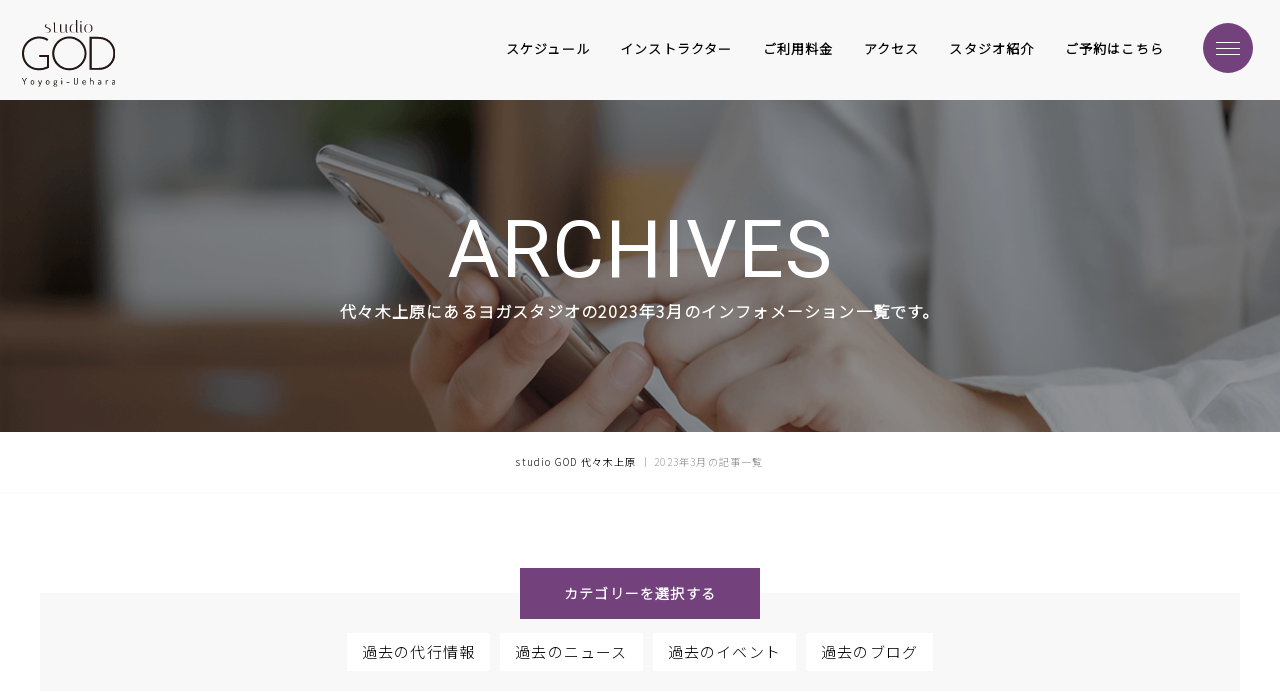

--- FILE ---
content_type: text/html; charset=UTF-8
request_url: https://studiogod-yoyogiuehara.com/old/date/2023/03/
body_size: 12020
content:
<!DOCTYPE html>
<html lang="ja">
<head>
  
<!-- Google Tag Manager -->
<script>(function(w,d,s,l,i){w[l]=w[l]||[];w[l].push({'gtm.start':
new Date().getTime(),event:'gtm.js'});var f=d.getElementsByTagName(s)[0],
j=d.createElement(s),dl=l!='dataLayer'?'&l='+l:'';j.async=true;j.src=
'https://www.googletagmanager.com/gtm.js?id='+i+dl;f.parentNode.insertBefore(j,f);
})(window,document,'script','dataLayer','GTM-TXMF9DTL');</script>
<!-- End Google Tag Manager -->

	<meta http-equiv="Content-Type" content="text/html; charset=utf-8" />
	<meta http-equiv="Content-Style-Type" content="text/css" />
	<meta http-equiv="Content-Script-Type" content="text/javascript" />
	<meta http-equiv="Content-Language" content="ja" />
	<meta http-equiv="Pragma" content="no-cache" />
	<meta http-equiv="Cache-Control" content="no-cache" />
	<meta name="viewport" content="width=device-width, initial-scale=1.0, user-scalable=no, maximum-scale=1.0, minimum-scale=1.0" />
	<meta name="apple-mobile-web-app-capable" content="yes" />
	<meta name="apple-mobile-web-app-status-bar-style" content="black" />
	<meta http-equiv="imagetoolbar" content="no" />
    <script type="application/ld+json">
	{
		"@context": "http://schema.org",
		"@type": "Organization",
		"name" : "スタジオゴッド代々木上原",
		"url" : "https://studiogod-yoyogiuehara.com",
		"logo": "https://studiogod-yoyogiuehara.com/wp-content/themes/feelfine/images/common/logo.svg",
		"sameAs": [
			"https://www.facebook.com/YogaStudioGOD/",
			"https://www.instagram.com/studiogod_yoyogiuehara"
		]
	}
  </script>


	<link rel="canonical" href="https://studiogod-yoyogiuehara.com">
	<head prefix="og: http://ogp.me/ns# fb: http://ogp.me/ns/fb# article: http://ogp.me/ns/article#">
	<!-- facebook OGP -->
	<meta property="og:site_name" content="studio GOD 代々木上原 -スタジオゴッド 代々木上原-">
	<meta property="og:locale" content="ja_JP">
	<meta property="og:title" content=" 代々木上原徒歩1分のヨガスタジオ『studio GOD 代々木上原』">
	<meta property="og:description" content="代々木上原でヨガを気軽に始めませんか？代々木上原駅から徒歩1分のヨガスタジオ『studio GOD 代々木上原』は、ドロップイン制なので入会金や年会費等は一切かかりません。男性の方でも全てのヨガクラスに参加可能です。体験トライアルやお得なチケットもご用意あります。ぜひ私達と一緒にヨガをしましょう。">
	<meta property="og:url" content="https://studiogod-yoyogiuehara.com">
	<meta property="og:type" content="website">
	<meta property="og:image" content="https://studiogod-yoyogiuehara.com/wp-content/uploads/2023/09/default.png">
	<!-- twitter twitter:card/OGP -->
	<meta name="twitter:card" content="summary">
	<meta name="twitter:domain" content="studiogod-yoyogiuehara.com">
	<meta name="twitter:site" content="yuka__miyagi" />
	<meta name="twitter:title" content=" 代々木上原徒歩1分のヨガスタジオ『studio GOD 代々木上原』" />
	<meta name="twitter:description" content="代々木上原でヨガを気軽に始めませんか？代々木上原駅から徒歩1分のヨガスタジオ『studio GOD 代々木上原』は、ドロップイン制なので入会金や年会費等は一切かかりません。男性の方でも全てのヨガクラスに参加可能です。体験トライアルやお得なチケットもご用意あります。ぜひ私達と一緒にヨガをしましょう。" />
	<meta name="twitter:image" content="https://studiogod-yoyogiuehara.com/wp-content/uploads/2023/09/default.png">
	<meta name="keyword" content="代々木上原 ヨガ,代々木上原 ヨガスタジオ,ヨガ,ヨガスタジオ,代々木上原,スタジオゴッド,studiogod,宮城由香,パーソナルヨガ,パーソナルピラティス,ピラティス,ピラティススタジオ,">
	<link rel="stylesheet" id="rg-style-css" href="https://studiogod-yoyogiuehara.com/wp-content/themes/feelfine/style.css" type="text/css" media="all">
	<style type="text/css">
	/* [header-PC]
	--------------------------------------------------------------------------*/
	.header-bg {
		position: relative;
		z-index: 100;
		width: 100%;
		height: 100px;
		top: 0;
		transition: 0.8s;
		background: #f8f8f8;
	}
	header .pkg-head {
		width: 100%;
		max-width: 1440px;
		margin: 0 auto;
		padding: 20px 22px;
		width: 100%;
		height: 100px;
		box-sizing: border-box;
		-webkit-box-sizing: border-box;
		-moz-box-sizing: border-box;
		display: flex;
		flex-wrap: wrap;
		transition: 0.8s;
		position: relative;
	}
	header.under-layer {
	    position: inherit;
	    z-index: 100;
		width: 100%;
		height: 100px;
		top: 0;
		transition: 0.8s;
		background: #fff;
	}
	header.under-layer .logo {
		width: 6%;
	}
	.logo {
		width: 7.5%;
	    height: auto;
	    display: block;
	    z-index: 5;
	    box-sizing: border-box;
		-webkit-box-sizing: border-box;
		-moz-box-sizing: border-box;
		transition: 0.8s;
		height: auto;
	}
	.logo img {
		width: 100%;
		height: auto;
	}
	nav#nav-main {
		width: 85%;
		display: flex;
		flex-wrap: wrap;
		justify-content: flex-end;
	}
	nav#nav-main ul {
		position: absolute;
		margin-top: 16px;
		padding-right: 15px;
		right: 86px;
		display: flex;
		flex-wrap: wrap;
		flex-direction: row;
		-webkit-justify-content: flex-end;
		justify-content: flex-end;
		-webkit-align-items: flex-end;
		box-sizing: border-box;
		-webkit-box-sizing: border-box;
		-moz-box-sizing: border-box;
		height: 26px;
	}
	nav#nav-main ul li {
		height: 32px;
		box-sizing: border-box;
		-webkit-box-sizing: border-box;
		-moz-box-sizing: border-box;
		margin: 5px 0 0 0;
		padding: 0 15px;
	}
	nav#nav-main ul li a {
		width: 100%;
		position: relative;
		display: block;
		line-height: 15px;
		text-decoration: none;
		box-sizing: border-box;
		-webkit-box-sizing: border-box;
		-moz-box-sizing: border-box;
		font-size: 13px;
		font-weight: bold;
		padding-bottom: 35px;
		color: #000;
		text-align: center;
		letter-spacing: 1.2px;
	}
	nav#nav-main ul li a:before,
	nav#nav-main ul li a:after {
		position: absolute;
		-webkit-transition: all 0.35s ease;
		transition: all 0.35s ease;
	}
	nav#nav-main ul li a:before {
		bottom: 30px;
		display: block;
		height: 1px;
		width: 0;
		content: "";
		background-color: #000;
	}
	nav#nav-main ul li a:after {
		left: 0;
		top: 0;
		padding: 0;
		position: absolute;
		color: #000;
		white-space: nowrap;
		max-width: 0%;
		overflow: hidden;
	}
	nav#nav-main ul li a:hover:before {
		opacity: 1;
		width: 100%;
	}
	nav#nav-main ul li a:hover:after {
		max-width: 100%;
	}
	nav#nav-main ul .tree_nav {
		position: relative;
	}
	nav#nav-main ul .tree_nav .sub,
	.conts-fixed nav#nav-main ul .tree_nav .sub {
		background: #fff;
		position: absolute;
		width: 220px;
		height: auto;
		left: 0;
		display: none;
		margin: 0;
		padding: 0;
		z-index: 50;
		top: 53px;
		border-right: none;
	}
	nav#nav-main ul .tree_nav .sub li,
	.conts-fixed nav#nav-main ul .tree_nav .sub li {
		width: 100%;
		height: auto;
		padding: 20px;
		margin-top: 0;
		border-bottom: 1px solid #eee;
	    box-sizing: border-box;
	    -webkit-box-sizing: border-box;
	    -moz-box-sizing: border-box;
	}
	nav#nav-main ul .tree_nav .sub li a:before,
	.conts-fixed nav#nav-main ul .tree_nav .sub li a:before {
		content: none;
	}
	nav#nav-main ul .tree_nav .sub li a {
		margin: 0;
		padding-bottom: 0;
		text-align: left;
	}
	/* [NAV-OPEN]
	--------------------------------------------------------------------------*/
	#mail-icon-btn {
	  	display: none;
	}
	#menu-trigger {
		position: absolute;
		width: 24px;
		height: 24px;
		top: 38px;
		right: 40px;
		z-index: 200;
	}
	#menu-trigger:before {
	    content: "";
	    background: #73427c;
	    height: 50px;
	    width: 50px;
	    position: absolute;
	    top: -15px;
	    left: -13px;
	    border-radius: 100px;
	}
	#menu-trigger span {
		display: inline-block;
		transition: all .4s;
		box-sizing: border-box;
		position: absolute;
		left: 0;
		width: 100%;
		height: 1px;
		background-color: #fff;
		border-radius: 2px;
	}
	#menu-trigger span:nth-of-type(1) {
		top: 10px;
	}
	#menu-trigger span:nth-of-type(2) {
		top: 16px;
	}
	#menu-trigger span:nth-of-type(3) {
		bottom: 19px;
	}
	#menu-trigger.active span:nth-of-type(1) {
		-webkit-transform: translateY(0) rotate(-45deg);
			transform: translateY(0) rotate(-45deg);
	}
	#menu-trigger.active span:nth-of-type(2) {
		opacity: 0;
	}
	#menu-trigger.active span:nth-of-type(3) {
		-webkit-transform: translateY(6px) rotate(45deg);
			transform: translateY(6px) rotate(45deg);
	}
	nav#nav-open {
		position: absolute;
		width: 100%;
		height: 100vh;
		display: block;
		box-sizing: border-box;
		-webkit-box-sizing: border-box;
		-moz-box-sizing: border-box;
		z-index: 100;
		background: rgba(255,255,255, 1);
		top: 0;
	}
	nav#nav-open {
		display: none;
	}
	nav#nav-open .popup-nav {
		width: 70%;
	    height: 100vh;
	    padding: 6% 40px 200px 40px;
	    max-width: 1060px;
	    margin: 0 auto;
	    box-sizing: border-box;
	    -webkit-box-sizing: border-box;
	    -moz-box-sizing: border-box;
	    display: flex;
	    flex-wrap: wrap;
	    justify-content: space-between;
	}
	nav#nav-open .popup-nav .nav-logo {
	    width: 40%;
	    padding-top: 15%;
	}
	nav#nav-open .popup-nav .nav-logo img {
	    width: 100%;
	    height: auto;
	}
	nav#nav-open .popup-nav ul {
		width: 55%;
		padding: 0 40px 200px 40px;
		box-sizing: border-box;
		-webkit-box-sizing: border-box;
		-moz-box-sizing: border-box;
		height: 100vh;
		font-weight: 300;
		overflow-y: scroll;
	}
	nav#nav-open .popup-nav ul li {
		position: relative;
		width: 100%;
		border-bottom: solid 1px #eee;
		box-sizing: border-box;
		-webkit-box-sizing: border-box;
		-moz-box-sizing: border-box;
	}
	nav#nav-open .popup-nav ul a {
		width: 100%;
		display: block;
		box-sizing: border-box;
		-webkit-box-sizing: border-box;
		-moz-box-sizing: border-box;
		color: #000;
		font-size: 12px;
		line-height: 54px;
		font-size: 15px;
		font-weight: bold;
	}
	nav#nav-open .popup-nav ul li div {
		display: none;
	}
	nav#nav-open .popup-nav ul span {
		position: absolute;
		display: block;
		width: 60px;
		height: 54px;
		color: #000;
		text-align: center;
		box-sizing: border-box;
		-webkit-box-sizing: border-box;
		-moz-box-sizing: border-box;
		top: 0;
		right: 0;
		z-index: 4;
		cursor: pointer;
	}
	nav#nav-open .popup-nav ul span i {
		line-height: 54px;
	}
	nav#nav-open .popup-nav ul span i:first-child {
		display: block;
	}
	nav#nav-open .popup-nav ul span i:nth-child(2) {
		display: none;
	}
	nav#nav-open .popup-nav ul li .sub-nav {
		background: #f8f8f8;
	}
	nav#nav-open .popup-nav ul li .sub-nav ul {
		width: 100%;
	}
	nav#nav-open .popup-nav ul li .sub-nav ul a {
		position: relative;
	}
	nav#nav-open .popup-nav ul li .sub-nav ul a i {
		top: 0;
		color: #000;
		font-size: 15px;
		line-height: 46px;
		position: absolute;
		display: block;
		width: 60px;
		height: auto;
		text-align: center;
		box-sizing: border-box;
		-webkit-box-sizing: border-box;
		-moz-box-sizing: border-box;
		right: 0;
		z-index: 4;
		cursor: pointer;
		vertical-align: middle;
		padding-right: 0;
	}
	nav#nav-open .popup-nav ul li .sub-nav ul li a {
		background: none;
	    color: #000;
	    padding: 15px;
	}
	nav#nav-open .popup-nav ul li .sub-nav ul li {
		width: 100%;
	}
	nav#nav-open .popup-nav ul li:last-child {
		border-bottom: none;
	}
	nav#nav-open .popup-nav ul li .sns-nav {
		width: 80px;
		margin: 0 auto;
		text-align: center;
		padding: 30px 0 0 0;
	}
	nav#nav-open .popup-nav ul li .sns-nav a {
		display: inline-block;
		width: 40%;
		padding: 0;
		min-height: inherit;
	}
	nav#nav-open .popup-nav ul li .sns-nav a img {
		width: 100%;
		height: auto;
		vertical-align: inherit;
	}
	nav#nav-open .popup-nav ul li .sub-nav ul {
		padding: 0;
		height: auto;
	}
	nav#nav-open .popup-nav ul li .sub-nav ul li .menu-name {
		font-size: 13px;
		line-height: 140%;
	}
	nav#nav-open .popup-nav ul li .sub-nav ul li a i {
		top: 0;
		color: #000;
		line-height: 46px;
	}
	/* [header-Fixed-PC]
	--------------------------------------------------------------------------*/
	header.conts-fixed {
		position: fixed;
		top: 0;
		left: 0;
		z-index: 100;
		width: 100%;
		background: none;
	}
	header.conts-fixed .logo {
		width: 5%;
	}
	header.conts-fixed nav#nav-main {
		display: none;
	}
	/* [00.MEDIA QUERIES,PRINT]
	--------------------------------------------------------------------------*/
	@-ms-viewport {
		width: device-width;
	}
	@viewport {
		width: device-width;
	}
	@media (max-width: 1112px) {
	/* [header-start]
	--------------------------------------------------------------------------*/
		#menu-trigger {
			display: block;
			top: 27px;
			right: 33px;
			width: 14px;
			height: 24px;
		}
		#menu-trigger:before {
		    content: "";
		    background: #73427c;
		    height: 40px;
		    width: 40px;
		    position: absolute;
		    top: -10px;
		    left: -13px;
		    border-radius: 100px;
		}
		#mail-icon-btn {
			position: absolute;
			font-size: 12px;
			z-index: 50;
			top: 19px;
			right: 80px;
			display: block;
			width: 160px;
			height: 36px;
			text-align: center;
			line-height: 36px;
			background: #73427c;
			border-radius: 18px;
			color: #fff;
		}
		#mail-icon-btn span {
			font-size: 32px;
		}
		.header-bg {
			height: 74px;
			position: relative;
			background: #fff;
		}
		header .pkg-head {
			height: 74px;
		}
		header .pkg-head h1 {
			display: none;
		}
		header .pkg-head .logo {
			width: 48px;
			height: auto;
			display: block;
			left: 20px;
			top: 20px;
		}
		header.under-layer {
			height: 74px;
		}
		header.conts-fixed .logo {
			display: none;
		}
		header.under-layer .logo {
			width: 48px;
		}
		nav#nav-main {
			display:none;
		}
		#nav-sub,
		#nav-main {
			display: none;
		}
		#menu {
			display: block;
			z-index: 10;
		}
		#nav-sub-sp ul {
			position: fixed;
			background: #003685;
			display: flex;
			flex-wrap: nowrap;
			flex-direction: row;
			-webkit-justify-content: space-between;
			justify-content: space-between;
			-webkit-align-items: space-between;
			align-items: stretch;
			width: 100%;
			height: 65px;
			box-sizing: border-box;
			-webkit-box-sizing: border-box;
			-moz-box-sizing: border-box;
			top: 0;
			left: 0;
			z-index: 11;
		}
		#nav-sub-sp ul li {
			width: 100%;
		}
		#nav-sub-sp ul li:first-child {
			margin: 10px 5px 5px 10px;
		}
		#nav-sub-sp ul li:nth-child(2) {
			margin:  10px 10px 5px 0;
		}
		#nav-sub-sp ul li:last-child {
			width: 65px;
		}
		#nav-sub-sp ul li a {
			display: block;
			height: 45px;
			line-height: 45px;
			box-sizing: border-box;
			-webkit-box-sizing: border-box;
			-moz-box-sizing: border-box;
			font-size: 12px;
			color: #FFF;
			font-weight: bold;
			text-align: center;
		}
		#nav-sub-sp ul li:nth-child(1) a {
			background: #005ee7;
			
		}
		#nav-sub-sp ul li:nth-child(2) a {
			background: #f9be00;
		}
		#nav-sub-sp ul li:last-child a#menu-sc {
			background: #FFF;
			width: 65px;
			height: 65px;
			box-sizing: border-box;
			-webkit-box-sizing: border-box;
			-moz-box-sizing: border-box;
			padding: 0;
			margin: 0;
			line-height: 0;
			color: #003685;
			text-align: center;
			font-size: 10px;
			top: 0;
			right: 0;
		}
		#nav-sub-sp ul li:last-child a#menu-sc i {
			height: 65px;
			line-height: 65px;
		}
		#nav-sub-sp ul li:last-child a#menu-sc i:first-child {
			display: block;
		}
		#nav-sub-sp ul li:last-child a#menu-sc i:nth-child(2) {
			display: none;
		}
		nav#nav-open .popup-nav {
			width: 100%;
			padding: 60px 60px 40px;
			overflow-y: scroll;
		}
		nav#nav-open .popup-nav .nav-logo,
		nav#nav-open .popup-nav ul {
			width: 100%;
			padding: 0;
		}
		nav#nav-open .popup-nav .nav-logo {
			text-align: center;
		}
		nav#nav-open .popup-nav .nav-logo img {
			width: 55%;
			margin-bottom: 20px;
		}
	}
	</style>
	<link rel="shortcut icon" href="https://studiogod-yoyogiuehara.com/wp-content/themes/feelfine/images/common/favicon.ico" />
	<link rel="apple-touch-icon" href="https://studiogod-yoyogiuehara.com/wp-content/themes/feelfine/images/common/touch-icon.png" />
	<link rel="stylesheet" type="text/css" href="https://studiogod-yoyogiuehara.com/wp-content/themes/feelfine/css/base.css" media="screen, print" />
	<link rel="stylesheet" type="text/css" href="https://studiogod-yoyogiuehara.com/wp-content/themes/feelfine/css/common.css" media="screen, print" />
	<link rel="stylesheet" media="screen and (max-width:1112px)" href="https://studiogod-yoyogiuehara.com/wp-content/themes/feelfine/css/layouts-sp.css">
	<link rel="stylesheet" media="screen and (min-width:1113px)" href="https://studiogod-yoyogiuehara.com/wp-content/themes/feelfine/css/layouts-pc.css">
	<link rel="stylesheet" type="text/css" href="https://studiogod-yoyogiuehara.com/wp-content/themes/feelfine/css/swiper.css" media="screen, print" />
	<link rel="stylesheet" type="text/css" href="https://studiogod-yoyogiuehara.com/wp-content/themes/feelfine/css/card.css" media="screen, print" />
	<script src="https://ajax.googleapis.com/ajax/libs/jquery/3.6.0/jquery.min.js"></script>
	<link href="https://fonts.googleapis.com/css2?family=Noto+Sans+JP:wght@300&display=swap" rel="stylesheet">
	<link href="https://fonts.googleapis.com/css2?family=Roboto&display=swap" rel="stylesheet">
	<link href="https://fonts.googleapis.com/icon?family=Material+Icons%7CMaterial+Icons+Outlined" rel="stylesheet">	
	<meta name='robots' content='max-image-preview:large' />
<link rel='stylesheet' id='wp-block-library-css' href='https://studiogod-yoyogiuehara.com/wp-includes/css/dist/block-library/style.min.css?ver=6.4.3' type='text/css' media='all' />
<style id='classic-theme-styles-inline-css' type='text/css'>
/*! This file is auto-generated */
.wp-block-button__link{color:#fff;background-color:#32373c;border-radius:9999px;box-shadow:none;text-decoration:none;padding:calc(.667em + 2px) calc(1.333em + 2px);font-size:1.125em}.wp-block-file__button{background:#32373c;color:#fff;text-decoration:none}
</style>
<style id='global-styles-inline-css' type='text/css'>
body{--wp--preset--color--black: #000000;--wp--preset--color--cyan-bluish-gray: #abb8c3;--wp--preset--color--white: #ffffff;--wp--preset--color--pale-pink: #f78da7;--wp--preset--color--vivid-red: #cf2e2e;--wp--preset--color--luminous-vivid-orange: #ff6900;--wp--preset--color--luminous-vivid-amber: #fcb900;--wp--preset--color--light-green-cyan: #7bdcb5;--wp--preset--color--vivid-green-cyan: #00d084;--wp--preset--color--pale-cyan-blue: #8ed1fc;--wp--preset--color--vivid-cyan-blue: #0693e3;--wp--preset--color--vivid-purple: #9b51e0;--wp--preset--gradient--vivid-cyan-blue-to-vivid-purple: linear-gradient(135deg,rgba(6,147,227,1) 0%,rgb(155,81,224) 100%);--wp--preset--gradient--light-green-cyan-to-vivid-green-cyan: linear-gradient(135deg,rgb(122,220,180) 0%,rgb(0,208,130) 100%);--wp--preset--gradient--luminous-vivid-amber-to-luminous-vivid-orange: linear-gradient(135deg,rgba(252,185,0,1) 0%,rgba(255,105,0,1) 100%);--wp--preset--gradient--luminous-vivid-orange-to-vivid-red: linear-gradient(135deg,rgba(255,105,0,1) 0%,rgb(207,46,46) 100%);--wp--preset--gradient--very-light-gray-to-cyan-bluish-gray: linear-gradient(135deg,rgb(238,238,238) 0%,rgb(169,184,195) 100%);--wp--preset--gradient--cool-to-warm-spectrum: linear-gradient(135deg,rgb(74,234,220) 0%,rgb(151,120,209) 20%,rgb(207,42,186) 40%,rgb(238,44,130) 60%,rgb(251,105,98) 80%,rgb(254,248,76) 100%);--wp--preset--gradient--blush-light-purple: linear-gradient(135deg,rgb(255,206,236) 0%,rgb(152,150,240) 100%);--wp--preset--gradient--blush-bordeaux: linear-gradient(135deg,rgb(254,205,165) 0%,rgb(254,45,45) 50%,rgb(107,0,62) 100%);--wp--preset--gradient--luminous-dusk: linear-gradient(135deg,rgb(255,203,112) 0%,rgb(199,81,192) 50%,rgb(65,88,208) 100%);--wp--preset--gradient--pale-ocean: linear-gradient(135deg,rgb(255,245,203) 0%,rgb(182,227,212) 50%,rgb(51,167,181) 100%);--wp--preset--gradient--electric-grass: linear-gradient(135deg,rgb(202,248,128) 0%,rgb(113,206,126) 100%);--wp--preset--gradient--midnight: linear-gradient(135deg,rgb(2,3,129) 0%,rgb(40,116,252) 100%);--wp--preset--font-size--small: 13px;--wp--preset--font-size--medium: 20px;--wp--preset--font-size--large: 36px;--wp--preset--font-size--x-large: 42px;--wp--preset--spacing--20: 0.44rem;--wp--preset--spacing--30: 0.67rem;--wp--preset--spacing--40: 1rem;--wp--preset--spacing--50: 1.5rem;--wp--preset--spacing--60: 2.25rem;--wp--preset--spacing--70: 3.38rem;--wp--preset--spacing--80: 5.06rem;--wp--preset--shadow--natural: 6px 6px 9px rgba(0, 0, 0, 0.2);--wp--preset--shadow--deep: 12px 12px 50px rgba(0, 0, 0, 0.4);--wp--preset--shadow--sharp: 6px 6px 0px rgba(0, 0, 0, 0.2);--wp--preset--shadow--outlined: 6px 6px 0px -3px rgba(255, 255, 255, 1), 6px 6px rgba(0, 0, 0, 1);--wp--preset--shadow--crisp: 6px 6px 0px rgba(0, 0, 0, 1);}:where(.is-layout-flex){gap: 0.5em;}:where(.is-layout-grid){gap: 0.5em;}body .is-layout-flow > .alignleft{float: left;margin-inline-start: 0;margin-inline-end: 2em;}body .is-layout-flow > .alignright{float: right;margin-inline-start: 2em;margin-inline-end: 0;}body .is-layout-flow > .aligncenter{margin-left: auto !important;margin-right: auto !important;}body .is-layout-constrained > .alignleft{float: left;margin-inline-start: 0;margin-inline-end: 2em;}body .is-layout-constrained > .alignright{float: right;margin-inline-start: 2em;margin-inline-end: 0;}body .is-layout-constrained > .aligncenter{margin-left: auto !important;margin-right: auto !important;}body .is-layout-constrained > :where(:not(.alignleft):not(.alignright):not(.alignfull)){max-width: var(--wp--style--global--content-size);margin-left: auto !important;margin-right: auto !important;}body .is-layout-constrained > .alignwide{max-width: var(--wp--style--global--wide-size);}body .is-layout-flex{display: flex;}body .is-layout-flex{flex-wrap: wrap;align-items: center;}body .is-layout-flex > *{margin: 0;}body .is-layout-grid{display: grid;}body .is-layout-grid > *{margin: 0;}:where(.wp-block-columns.is-layout-flex){gap: 2em;}:where(.wp-block-columns.is-layout-grid){gap: 2em;}:where(.wp-block-post-template.is-layout-flex){gap: 1.25em;}:where(.wp-block-post-template.is-layout-grid){gap: 1.25em;}.has-black-color{color: var(--wp--preset--color--black) !important;}.has-cyan-bluish-gray-color{color: var(--wp--preset--color--cyan-bluish-gray) !important;}.has-white-color{color: var(--wp--preset--color--white) !important;}.has-pale-pink-color{color: var(--wp--preset--color--pale-pink) !important;}.has-vivid-red-color{color: var(--wp--preset--color--vivid-red) !important;}.has-luminous-vivid-orange-color{color: var(--wp--preset--color--luminous-vivid-orange) !important;}.has-luminous-vivid-amber-color{color: var(--wp--preset--color--luminous-vivid-amber) !important;}.has-light-green-cyan-color{color: var(--wp--preset--color--light-green-cyan) !important;}.has-vivid-green-cyan-color{color: var(--wp--preset--color--vivid-green-cyan) !important;}.has-pale-cyan-blue-color{color: var(--wp--preset--color--pale-cyan-blue) !important;}.has-vivid-cyan-blue-color{color: var(--wp--preset--color--vivid-cyan-blue) !important;}.has-vivid-purple-color{color: var(--wp--preset--color--vivid-purple) !important;}.has-black-background-color{background-color: var(--wp--preset--color--black) !important;}.has-cyan-bluish-gray-background-color{background-color: var(--wp--preset--color--cyan-bluish-gray) !important;}.has-white-background-color{background-color: var(--wp--preset--color--white) !important;}.has-pale-pink-background-color{background-color: var(--wp--preset--color--pale-pink) !important;}.has-vivid-red-background-color{background-color: var(--wp--preset--color--vivid-red) !important;}.has-luminous-vivid-orange-background-color{background-color: var(--wp--preset--color--luminous-vivid-orange) !important;}.has-luminous-vivid-amber-background-color{background-color: var(--wp--preset--color--luminous-vivid-amber) !important;}.has-light-green-cyan-background-color{background-color: var(--wp--preset--color--light-green-cyan) !important;}.has-vivid-green-cyan-background-color{background-color: var(--wp--preset--color--vivid-green-cyan) !important;}.has-pale-cyan-blue-background-color{background-color: var(--wp--preset--color--pale-cyan-blue) !important;}.has-vivid-cyan-blue-background-color{background-color: var(--wp--preset--color--vivid-cyan-blue) !important;}.has-vivid-purple-background-color{background-color: var(--wp--preset--color--vivid-purple) !important;}.has-black-border-color{border-color: var(--wp--preset--color--black) !important;}.has-cyan-bluish-gray-border-color{border-color: var(--wp--preset--color--cyan-bluish-gray) !important;}.has-white-border-color{border-color: var(--wp--preset--color--white) !important;}.has-pale-pink-border-color{border-color: var(--wp--preset--color--pale-pink) !important;}.has-vivid-red-border-color{border-color: var(--wp--preset--color--vivid-red) !important;}.has-luminous-vivid-orange-border-color{border-color: var(--wp--preset--color--luminous-vivid-orange) !important;}.has-luminous-vivid-amber-border-color{border-color: var(--wp--preset--color--luminous-vivid-amber) !important;}.has-light-green-cyan-border-color{border-color: var(--wp--preset--color--light-green-cyan) !important;}.has-vivid-green-cyan-border-color{border-color: var(--wp--preset--color--vivid-green-cyan) !important;}.has-pale-cyan-blue-border-color{border-color: var(--wp--preset--color--pale-cyan-blue) !important;}.has-vivid-cyan-blue-border-color{border-color: var(--wp--preset--color--vivid-cyan-blue) !important;}.has-vivid-purple-border-color{border-color: var(--wp--preset--color--vivid-purple) !important;}.has-vivid-cyan-blue-to-vivid-purple-gradient-background{background: var(--wp--preset--gradient--vivid-cyan-blue-to-vivid-purple) !important;}.has-light-green-cyan-to-vivid-green-cyan-gradient-background{background: var(--wp--preset--gradient--light-green-cyan-to-vivid-green-cyan) !important;}.has-luminous-vivid-amber-to-luminous-vivid-orange-gradient-background{background: var(--wp--preset--gradient--luminous-vivid-amber-to-luminous-vivid-orange) !important;}.has-luminous-vivid-orange-to-vivid-red-gradient-background{background: var(--wp--preset--gradient--luminous-vivid-orange-to-vivid-red) !important;}.has-very-light-gray-to-cyan-bluish-gray-gradient-background{background: var(--wp--preset--gradient--very-light-gray-to-cyan-bluish-gray) !important;}.has-cool-to-warm-spectrum-gradient-background{background: var(--wp--preset--gradient--cool-to-warm-spectrum) !important;}.has-blush-light-purple-gradient-background{background: var(--wp--preset--gradient--blush-light-purple) !important;}.has-blush-bordeaux-gradient-background{background: var(--wp--preset--gradient--blush-bordeaux) !important;}.has-luminous-dusk-gradient-background{background: var(--wp--preset--gradient--luminous-dusk) !important;}.has-pale-ocean-gradient-background{background: var(--wp--preset--gradient--pale-ocean) !important;}.has-electric-grass-gradient-background{background: var(--wp--preset--gradient--electric-grass) !important;}.has-midnight-gradient-background{background: var(--wp--preset--gradient--midnight) !important;}.has-small-font-size{font-size: var(--wp--preset--font-size--small) !important;}.has-medium-font-size{font-size: var(--wp--preset--font-size--medium) !important;}.has-large-font-size{font-size: var(--wp--preset--font-size--large) !important;}.has-x-large-font-size{font-size: var(--wp--preset--font-size--x-large) !important;}
.wp-block-navigation a:where(:not(.wp-element-button)){color: inherit;}
:where(.wp-block-post-template.is-layout-flex){gap: 1.25em;}:where(.wp-block-post-template.is-layout-grid){gap: 1.25em;}
:where(.wp-block-columns.is-layout-flex){gap: 2em;}:where(.wp-block-columns.is-layout-grid){gap: 2em;}
.wp-block-pullquote{font-size: 1.5em;line-height: 1.6;}
</style>
<link rel="https://api.w.org/" href="https://studiogod-yoyogiuehara.com/wp-json/" /><link rel="alternate" type="application/json" href="https://studiogod-yoyogiuehara.com/wp-json/wp/v2/pages/281" /><link rel="EditURI" type="application/rsd+xml" title="RSD" href="https://studiogod-yoyogiuehara.com/xmlrpc.php?rsd" />
<link rel="alternate" type="application/json+oembed" href="https://studiogod-yoyogiuehara.com/wp-json/oembed/1.0/embed?url=https%3A%2F%2Fstudiogod-yoyogiuehara.com%2F" />
<link rel="alternate" type="text/xml+oembed" href="https://studiogod-yoyogiuehara.com/wp-json/oembed/1.0/embed?url=https%3A%2F%2Fstudiogod-yoyogiuehara.com%2F&#038;format=xml" />
<link rel="icon" href="https://studiogod-yoyogiuehara.com/wp-content/uploads/2023/09/cropped-logo-32x32.png" sizes="32x32" />
<link rel="icon" href="https://studiogod-yoyogiuehara.com/wp-content/uploads/2023/09/cropped-logo-192x192.png" sizes="192x192" />
<link rel="apple-touch-icon" href="https://studiogod-yoyogiuehara.com/wp-content/uploads/2023/09/cropped-logo-180x180.png" />
<meta name="msapplication-TileImage" content="https://studiogod-yoyogiuehara.com/wp-content/uploads/2023/09/cropped-logo-270x270.png" />
	<meta name='robots' content='noindex, follow' />

	<!-- This site is optimized with the Yoast SEO plugin v22.3 - https://yoast.com/wordpress/plugins/seo/ -->
	<title>3月 2023 &#8212; 代々木上原徒歩1分のヨガスタジオ『studio GOD 代々木上原』</title>
	<meta property="og:locale" content="ja_JP" />
	<meta property="og:type" content="website" />
	<meta property="og:title" content="3月 2023 &#8212; 代々木上原徒歩1分のヨガスタジオ『studio GOD 代々木上原』" />
	<meta property="og:url" content="https://studiogod-yoyogiuehara.com/old/date/2023/03/" />
	<meta property="og:site_name" content="代々木上原徒歩1分のヨガスタジオ『studio GOD 代々木上原』" />
	<meta name="twitter:card" content="summary_large_image" />
	<script type="application/ld+json" class="yoast-schema-graph">{"@context":"https://schema.org","@graph":[{"@type":"CollectionPage","@id":"https://studiogod-yoyogiuehara.com/old/date/2023/03/","url":"https://studiogod-yoyogiuehara.com/old/date/2023/03/","name":"3月 2023 &#8212; 代々木上原徒歩1分のヨガスタジオ『studio GOD 代々木上原』","isPartOf":{"@id":"https://studiogod-yoyogiuehara.com/old/#website"},"primaryImageOfPage":{"@id":"https://studiogod-yoyogiuehara.com/old/date/2023/03/#primaryimage"},"image":{"@id":"https://studiogod-yoyogiuehara.com/old/date/2023/03/#primaryimage"},"thumbnailUrl":"https://studiogod-yoyogiuehara.com/old/wp-content/uploads/2023/03/3F429B33-CEC2-4AC9-924F-12BFAC5AF147.jpg","breadcrumb":{"@id":"https://studiogod-yoyogiuehara.com/old/date/2023/03/#breadcrumb"},"inLanguage":"ja"},{"@type":"ImageObject","inLanguage":"ja","@id":"https://studiogod-yoyogiuehara.com/old/date/2023/03/#primaryimage","url":"https://studiogod-yoyogiuehara.com/old/wp-content/uploads/2023/03/3F429B33-CEC2-4AC9-924F-12BFAC5AF147.jpg","contentUrl":"https://studiogod-yoyogiuehara.com/old/wp-content/uploads/2023/03/3F429B33-CEC2-4AC9-924F-12BFAC5AF147.jpg","width":800,"height":1000},{"@type":"BreadcrumbList","@id":"https://studiogod-yoyogiuehara.com/old/date/2023/03/#breadcrumb","itemListElement":[{"@type":"ListItem","position":1,"name":"ホーム","item":"https://studiogod-yoyogiuehara.com/old/"},{"@type":"ListItem","position":2,"name":"アーカイブ: 3月 2023"}]},{"@type":"WebSite","@id":"https://studiogod-yoyogiuehara.com/old/#website","url":"https://studiogod-yoyogiuehara.com/old/","name":"代々木上原徒歩1分のヨガスタジオ『studio GOD 代々木上原』","description":"代々木上原駅から徒歩1分。ヨガをするなら代々木上原のヨガスタジオ「studio GOD 代々木上原 -スタジオゴッド-」","alternateName":"スタジオゴッド代々木上原","potentialAction":[{"@type":"SearchAction","target":{"@type":"EntryPoint","urlTemplate":"https://studiogod-yoyogiuehara.com/old/?s={search_term_string}"},"query-input":"required name=search_term_string"}],"inLanguage":"ja"}]}</script>
	<!-- / Yoast SEO plugin. -->


<script type="text/javascript">
/* <![CDATA[ */
window._wpemojiSettings = {"baseUrl":"https:\/\/s.w.org\/images\/core\/emoji\/14.0.0\/72x72\/","ext":".png","svgUrl":"https:\/\/s.w.org\/images\/core\/emoji\/14.0.0\/svg\/","svgExt":".svg","source":{"concatemoji":"https:\/\/studiogod-yoyogiuehara.com\/old\/wp-includes\/js\/wp-emoji-release.min.js?ver=6.4.7"}};
/*! This file is auto-generated */
!function(i,n){var o,s,e;function c(e){try{var t={supportTests:e,timestamp:(new Date).valueOf()};sessionStorage.setItem(o,JSON.stringify(t))}catch(e){}}function p(e,t,n){e.clearRect(0,0,e.canvas.width,e.canvas.height),e.fillText(t,0,0);var t=new Uint32Array(e.getImageData(0,0,e.canvas.width,e.canvas.height).data),r=(e.clearRect(0,0,e.canvas.width,e.canvas.height),e.fillText(n,0,0),new Uint32Array(e.getImageData(0,0,e.canvas.width,e.canvas.height).data));return t.every(function(e,t){return e===r[t]})}function u(e,t,n){switch(t){case"flag":return n(e,"\ud83c\udff3\ufe0f\u200d\u26a7\ufe0f","\ud83c\udff3\ufe0f\u200b\u26a7\ufe0f")?!1:!n(e,"\ud83c\uddfa\ud83c\uddf3","\ud83c\uddfa\u200b\ud83c\uddf3")&&!n(e,"\ud83c\udff4\udb40\udc67\udb40\udc62\udb40\udc65\udb40\udc6e\udb40\udc67\udb40\udc7f","\ud83c\udff4\u200b\udb40\udc67\u200b\udb40\udc62\u200b\udb40\udc65\u200b\udb40\udc6e\u200b\udb40\udc67\u200b\udb40\udc7f");case"emoji":return!n(e,"\ud83e\udef1\ud83c\udffb\u200d\ud83e\udef2\ud83c\udfff","\ud83e\udef1\ud83c\udffb\u200b\ud83e\udef2\ud83c\udfff")}return!1}function f(e,t,n){var r="undefined"!=typeof WorkerGlobalScope&&self instanceof WorkerGlobalScope?new OffscreenCanvas(300,150):i.createElement("canvas"),a=r.getContext("2d",{willReadFrequently:!0}),o=(a.textBaseline="top",a.font="600 32px Arial",{});return e.forEach(function(e){o[e]=t(a,e,n)}),o}function t(e){var t=i.createElement("script");t.src=e,t.defer=!0,i.head.appendChild(t)}"undefined"!=typeof Promise&&(o="wpEmojiSettingsSupports",s=["flag","emoji"],n.supports={everything:!0,everythingExceptFlag:!0},e=new Promise(function(e){i.addEventListener("DOMContentLoaded",e,{once:!0})}),new Promise(function(t){var n=function(){try{var e=JSON.parse(sessionStorage.getItem(o));if("object"==typeof e&&"number"==typeof e.timestamp&&(new Date).valueOf()<e.timestamp+604800&&"object"==typeof e.supportTests)return e.supportTests}catch(e){}return null}();if(!n){if("undefined"!=typeof Worker&&"undefined"!=typeof OffscreenCanvas&&"undefined"!=typeof URL&&URL.createObjectURL&&"undefined"!=typeof Blob)try{var e="postMessage("+f.toString()+"("+[JSON.stringify(s),u.toString(),p.toString()].join(",")+"));",r=new Blob([e],{type:"text/javascript"}),a=new Worker(URL.createObjectURL(r),{name:"wpTestEmojiSupports"});return void(a.onmessage=function(e){c(n=e.data),a.terminate(),t(n)})}catch(e){}c(n=f(s,u,p))}t(n)}).then(function(e){for(var t in e)n.supports[t]=e[t],n.supports.everything=n.supports.everything&&n.supports[t],"flag"!==t&&(n.supports.everythingExceptFlag=n.supports.everythingExceptFlag&&n.supports[t]);n.supports.everythingExceptFlag=n.supports.everythingExceptFlag&&!n.supports.flag,n.DOMReady=!1,n.readyCallback=function(){n.DOMReady=!0}}).then(function(){return e}).then(function(){var e;n.supports.everything||(n.readyCallback(),(e=n.source||{}).concatemoji?t(e.concatemoji):e.wpemoji&&e.twemoji&&(t(e.twemoji),t(e.wpemoji)))}))}((window,document),window._wpemojiSettings);
/* ]]> */
</script>
	<style type="text/css">
	.wp-pagenavi{float:left !important; }
	</style>
  <style id='wp-emoji-styles-inline-css' type='text/css'>

	img.wp-smiley, img.emoji {
		display: inline !important;
		border: none !important;
		box-shadow: none !important;
		height: 1em !important;
		width: 1em !important;
		margin: 0 0.07em !important;
		vertical-align: -0.1em !important;
		background: none !important;
		padding: 0 !important;
	}
</style>
<link rel='stylesheet' id='wp-block-library-css' href='https://studiogod-yoyogiuehara.com/old/wp-includes/css/dist/block-library/style.min.css?ver=6.4.7' type='text/css' media='all' />
<style id='classic-theme-styles-inline-css' type='text/css'>
/*! This file is auto-generated */
.wp-block-button__link{color:#fff;background-color:#32373c;border-radius:9999px;box-shadow:none;text-decoration:none;padding:calc(.667em + 2px) calc(1.333em + 2px);font-size:1.125em}.wp-block-file__button{background:#32373c;color:#fff;text-decoration:none}
</style>
<style id='global-styles-inline-css' type='text/css'>
body{--wp--preset--color--black: #000000;--wp--preset--color--cyan-bluish-gray: #abb8c3;--wp--preset--color--white: #ffffff;--wp--preset--color--pale-pink: #f78da7;--wp--preset--color--vivid-red: #cf2e2e;--wp--preset--color--luminous-vivid-orange: #ff6900;--wp--preset--color--luminous-vivid-amber: #fcb900;--wp--preset--color--light-green-cyan: #7bdcb5;--wp--preset--color--vivid-green-cyan: #00d084;--wp--preset--color--pale-cyan-blue: #8ed1fc;--wp--preset--color--vivid-cyan-blue: #0693e3;--wp--preset--color--vivid-purple: #9b51e0;--wp--preset--gradient--vivid-cyan-blue-to-vivid-purple: linear-gradient(135deg,rgba(6,147,227,1) 0%,rgb(155,81,224) 100%);--wp--preset--gradient--light-green-cyan-to-vivid-green-cyan: linear-gradient(135deg,rgb(122,220,180) 0%,rgb(0,208,130) 100%);--wp--preset--gradient--luminous-vivid-amber-to-luminous-vivid-orange: linear-gradient(135deg,rgba(252,185,0,1) 0%,rgba(255,105,0,1) 100%);--wp--preset--gradient--luminous-vivid-orange-to-vivid-red: linear-gradient(135deg,rgba(255,105,0,1) 0%,rgb(207,46,46) 100%);--wp--preset--gradient--very-light-gray-to-cyan-bluish-gray: linear-gradient(135deg,rgb(238,238,238) 0%,rgb(169,184,195) 100%);--wp--preset--gradient--cool-to-warm-spectrum: linear-gradient(135deg,rgb(74,234,220) 0%,rgb(151,120,209) 20%,rgb(207,42,186) 40%,rgb(238,44,130) 60%,rgb(251,105,98) 80%,rgb(254,248,76) 100%);--wp--preset--gradient--blush-light-purple: linear-gradient(135deg,rgb(255,206,236) 0%,rgb(152,150,240) 100%);--wp--preset--gradient--blush-bordeaux: linear-gradient(135deg,rgb(254,205,165) 0%,rgb(254,45,45) 50%,rgb(107,0,62) 100%);--wp--preset--gradient--luminous-dusk: linear-gradient(135deg,rgb(255,203,112) 0%,rgb(199,81,192) 50%,rgb(65,88,208) 100%);--wp--preset--gradient--pale-ocean: linear-gradient(135deg,rgb(255,245,203) 0%,rgb(182,227,212) 50%,rgb(51,167,181) 100%);--wp--preset--gradient--electric-grass: linear-gradient(135deg,rgb(202,248,128) 0%,rgb(113,206,126) 100%);--wp--preset--gradient--midnight: linear-gradient(135deg,rgb(2,3,129) 0%,rgb(40,116,252) 100%);--wp--preset--font-size--small: 13px;--wp--preset--font-size--medium: 20px;--wp--preset--font-size--large: 36px;--wp--preset--font-size--x-large: 42px;--wp--preset--spacing--20: 0.44rem;--wp--preset--spacing--30: 0.67rem;--wp--preset--spacing--40: 1rem;--wp--preset--spacing--50: 1.5rem;--wp--preset--spacing--60: 2.25rem;--wp--preset--spacing--70: 3.38rem;--wp--preset--spacing--80: 5.06rem;--wp--preset--shadow--natural: 6px 6px 9px rgba(0, 0, 0, 0.2);--wp--preset--shadow--deep: 12px 12px 50px rgba(0, 0, 0, 0.4);--wp--preset--shadow--sharp: 6px 6px 0px rgba(0, 0, 0, 0.2);--wp--preset--shadow--outlined: 6px 6px 0px -3px rgba(255, 255, 255, 1), 6px 6px rgba(0, 0, 0, 1);--wp--preset--shadow--crisp: 6px 6px 0px rgba(0, 0, 0, 1);}:where(.is-layout-flex){gap: 0.5em;}:where(.is-layout-grid){gap: 0.5em;}body .is-layout-flow > .alignleft{float: left;margin-inline-start: 0;margin-inline-end: 2em;}body .is-layout-flow > .alignright{float: right;margin-inline-start: 2em;margin-inline-end: 0;}body .is-layout-flow > .aligncenter{margin-left: auto !important;margin-right: auto !important;}body .is-layout-constrained > .alignleft{float: left;margin-inline-start: 0;margin-inline-end: 2em;}body .is-layout-constrained > .alignright{float: right;margin-inline-start: 2em;margin-inline-end: 0;}body .is-layout-constrained > .aligncenter{margin-left: auto !important;margin-right: auto !important;}body .is-layout-constrained > :where(:not(.alignleft):not(.alignright):not(.alignfull)){max-width: var(--wp--style--global--content-size);margin-left: auto !important;margin-right: auto !important;}body .is-layout-constrained > .alignwide{max-width: var(--wp--style--global--wide-size);}body .is-layout-flex{display: flex;}body .is-layout-flex{flex-wrap: wrap;align-items: center;}body .is-layout-flex > *{margin: 0;}body .is-layout-grid{display: grid;}body .is-layout-grid > *{margin: 0;}:where(.wp-block-columns.is-layout-flex){gap: 2em;}:where(.wp-block-columns.is-layout-grid){gap: 2em;}:where(.wp-block-post-template.is-layout-flex){gap: 1.25em;}:where(.wp-block-post-template.is-layout-grid){gap: 1.25em;}.has-black-color{color: var(--wp--preset--color--black) !important;}.has-cyan-bluish-gray-color{color: var(--wp--preset--color--cyan-bluish-gray) !important;}.has-white-color{color: var(--wp--preset--color--white) !important;}.has-pale-pink-color{color: var(--wp--preset--color--pale-pink) !important;}.has-vivid-red-color{color: var(--wp--preset--color--vivid-red) !important;}.has-luminous-vivid-orange-color{color: var(--wp--preset--color--luminous-vivid-orange) !important;}.has-luminous-vivid-amber-color{color: var(--wp--preset--color--luminous-vivid-amber) !important;}.has-light-green-cyan-color{color: var(--wp--preset--color--light-green-cyan) !important;}.has-vivid-green-cyan-color{color: var(--wp--preset--color--vivid-green-cyan) !important;}.has-pale-cyan-blue-color{color: var(--wp--preset--color--pale-cyan-blue) !important;}.has-vivid-cyan-blue-color{color: var(--wp--preset--color--vivid-cyan-blue) !important;}.has-vivid-purple-color{color: var(--wp--preset--color--vivid-purple) !important;}.has-black-background-color{background-color: var(--wp--preset--color--black) !important;}.has-cyan-bluish-gray-background-color{background-color: var(--wp--preset--color--cyan-bluish-gray) !important;}.has-white-background-color{background-color: var(--wp--preset--color--white) !important;}.has-pale-pink-background-color{background-color: var(--wp--preset--color--pale-pink) !important;}.has-vivid-red-background-color{background-color: var(--wp--preset--color--vivid-red) !important;}.has-luminous-vivid-orange-background-color{background-color: var(--wp--preset--color--luminous-vivid-orange) !important;}.has-luminous-vivid-amber-background-color{background-color: var(--wp--preset--color--luminous-vivid-amber) !important;}.has-light-green-cyan-background-color{background-color: var(--wp--preset--color--light-green-cyan) !important;}.has-vivid-green-cyan-background-color{background-color: var(--wp--preset--color--vivid-green-cyan) !important;}.has-pale-cyan-blue-background-color{background-color: var(--wp--preset--color--pale-cyan-blue) !important;}.has-vivid-cyan-blue-background-color{background-color: var(--wp--preset--color--vivid-cyan-blue) !important;}.has-vivid-purple-background-color{background-color: var(--wp--preset--color--vivid-purple) !important;}.has-black-border-color{border-color: var(--wp--preset--color--black) !important;}.has-cyan-bluish-gray-border-color{border-color: var(--wp--preset--color--cyan-bluish-gray) !important;}.has-white-border-color{border-color: var(--wp--preset--color--white) !important;}.has-pale-pink-border-color{border-color: var(--wp--preset--color--pale-pink) !important;}.has-vivid-red-border-color{border-color: var(--wp--preset--color--vivid-red) !important;}.has-luminous-vivid-orange-border-color{border-color: var(--wp--preset--color--luminous-vivid-orange) !important;}.has-luminous-vivid-amber-border-color{border-color: var(--wp--preset--color--luminous-vivid-amber) !important;}.has-light-green-cyan-border-color{border-color: var(--wp--preset--color--light-green-cyan) !important;}.has-vivid-green-cyan-border-color{border-color: var(--wp--preset--color--vivid-green-cyan) !important;}.has-pale-cyan-blue-border-color{border-color: var(--wp--preset--color--pale-cyan-blue) !important;}.has-vivid-cyan-blue-border-color{border-color: var(--wp--preset--color--vivid-cyan-blue) !important;}.has-vivid-purple-border-color{border-color: var(--wp--preset--color--vivid-purple) !important;}.has-vivid-cyan-blue-to-vivid-purple-gradient-background{background: var(--wp--preset--gradient--vivid-cyan-blue-to-vivid-purple) !important;}.has-light-green-cyan-to-vivid-green-cyan-gradient-background{background: var(--wp--preset--gradient--light-green-cyan-to-vivid-green-cyan) !important;}.has-luminous-vivid-amber-to-luminous-vivid-orange-gradient-background{background: var(--wp--preset--gradient--luminous-vivid-amber-to-luminous-vivid-orange) !important;}.has-luminous-vivid-orange-to-vivid-red-gradient-background{background: var(--wp--preset--gradient--luminous-vivid-orange-to-vivid-red) !important;}.has-very-light-gray-to-cyan-bluish-gray-gradient-background{background: var(--wp--preset--gradient--very-light-gray-to-cyan-bluish-gray) !important;}.has-cool-to-warm-spectrum-gradient-background{background: var(--wp--preset--gradient--cool-to-warm-spectrum) !important;}.has-blush-light-purple-gradient-background{background: var(--wp--preset--gradient--blush-light-purple) !important;}.has-blush-bordeaux-gradient-background{background: var(--wp--preset--gradient--blush-bordeaux) !important;}.has-luminous-dusk-gradient-background{background: var(--wp--preset--gradient--luminous-dusk) !important;}.has-pale-ocean-gradient-background{background: var(--wp--preset--gradient--pale-ocean) !important;}.has-electric-grass-gradient-background{background: var(--wp--preset--gradient--electric-grass) !important;}.has-midnight-gradient-background{background: var(--wp--preset--gradient--midnight) !important;}.has-small-font-size{font-size: var(--wp--preset--font-size--small) !important;}.has-medium-font-size{font-size: var(--wp--preset--font-size--medium) !important;}.has-large-font-size{font-size: var(--wp--preset--font-size--large) !important;}.has-x-large-font-size{font-size: var(--wp--preset--font-size--x-large) !important;}
.wp-block-navigation a:where(:not(.wp-element-button)){color: inherit;}
:where(.wp-block-post-template.is-layout-flex){gap: 1.25em;}:where(.wp-block-post-template.is-layout-grid){gap: 1.25em;}
:where(.wp-block-columns.is-layout-flex){gap: 2em;}:where(.wp-block-columns.is-layout-grid){gap: 2em;}
.wp-block-pullquote{font-size: 1.5em;line-height: 1.6;}
</style>
<link rel='stylesheet' id='wp-pagenavi-style-css' href='https://studiogod-yoyogiuehara.com/old/wp-content/plugins/wp-pagenavi-style/css/css3_black.css?ver=1.0' type='text/css' media='all' />
<link rel="https://api.w.org/" href="https://studiogod-yoyogiuehara.com/old/wp-json/" /><link rel="EditURI" type="application/rsd+xml" title="RSD" href="https://studiogod-yoyogiuehara.com/old/xmlrpc.php?rsd" />
<meta name="generator" content="WordPress 6.4.7" />
	<style type="text/css">
	 .wp-pagenavi
	{
		font-size:12px !important;
	}
	</style>
	</head>
<body>
  	
<!-- Google Tag Manager (noscript) -->
<noscript><iframe src="https://www.googletagmanager.com/ns.html?id=GTM-TXMF9DTL"
height="0" width="0" style="display:none;visibility:hidden"></iframe></noscript>
<!-- End Google Tag Manager (noscript) -->
<header class="header-bg">
		<div class="pkg-head">
		<p class="logo">
			<a href="/">
				<img loading="lazy" src="https://studiogod-yoyogiuehara.com/wp-content/themes/feelfine/images/common/logo.svg" width="" height="" alt="代々木上原のヨガスタジオ スタジオゴッド">
			</a>
		</p>
		<a id="mail-icon-btn" href="https://studiogodyoyogiuehara.hacomono.jp/reserve/schedule/1/1/?utm_source=web&utm_medium=article&utm_id=god0002&utm_content=other" rel="nofollow noopener">ご予約はこちら</a>
		<a id="menu-trigger" href="javascript:void(0);" ><span></span><span></span><span></span></a>
	<nav id="nav-main">
		<ul>
			<li><a href="/lesson/">スケジュール</a></li>
			<li><a href="/instructor/">インストラクター</a></li>
			<li><a href="/price/">ご利用料金</a></li>
			<li><a href="/access/">アクセス</a></li>
			<li><a href="/studio/">スタジオ紹介</a></li>
			<li><a href="https://studiogodyoyogiuehara.hacomono.jp/reserve/schedule/1/1/?utm_source=web&utm_medium=article&utm_id=god0002&utm_content=other" target="_blank" rel="nofollow noopener">ご予約はこちら</a></li>
		</ul>
	</nav>
	</div>
	<nav id="nav-open">
		<div class="popup-nav">
			<div class="nav-logo">
				<a href="/">
				<img loading="lazy" src="https://studiogod-yoyogiuehara.com/wp-content/themes/feelfine/images/common/nav-logo.svg" width="" height="" alt="代々木上原 ヨガ studio GOD">
				</a>
			</div>
			<ul>
				<li><a href="/concept/">コンセプト</a></li>
				<li><a href="/lesson/">レッスンスケジュール</a></li>
				<li><a href="/instructor/">インストラクター</a></li>
				<li><a href="/infomation/">インフォメーション</a></li>
				<li><a href="/price/">ご利用料金</a></li>
				<li><a href="/access/">アクセス案内</a></li>
				<li><a href="/studio/">スタジオ紹介</a></li>
				<li><a href="/column/">コラム</a></li>
				<li><a href="/contact/">お問い合わせ</a></li>
				<li><a href="https://www.instagram.com/studiogod/" target="_blank">instagram</a></li>
				<li><a href="https://studiogodyoyogiuehara.hacomono.jp/reserve/schedule/1/1/?utm_source=web&utm_medium=article&utm_id=god0002&utm_content=other" target="_blank" rel="nofollow noopener">ご予約はこちら</a></li>
			</ul>
		</div>
	</nav>
</header>
<main>
	<section id="main-other">
		<div id="page-mainvisual" class="topics-main-bg">
			<div class="main_txt">
				<p class="eng">ARCHIVES</p>
				<h1>代々木上原にあるヨガスタジオの2023年3月のインフォメーション一覧です。</h1>
			</div>
		</div>
		<div id="breadcrumbs">
			
			<p>
				<span property="itemListElement" typeof="ListItem">
					<a property="item" typeof="WebPage" title="東京都渋谷区代々木上原の駅から徒歩1分、ホットヨガではなく常温ヨガスタジオをお探しならstudio GOD 代々木上原" href="https://studiogod-yoyogiuehara.com/old" class="home">
						<span property="name">studio GOD 代々木上原</span>
					</a>
					<meta property="position" content="1">
				</span>
					｜
				<span class="post post-page current-item">2023年3月の記事一覧</span>
			</p>
				
		</div>
	</section>
	<section id="page-topics">
		<div class="pkg">
			<nav id="category-btn">
				<a href="javascript:void(0);" id="sp_btn_category">
					<p>カテゴリーを選択する</p><i class="material-icons">keyboard_arrow_down</i><i class="material-icons dsn">keyboard_arrow_up</i>
				</a>
				<p class="ttl">カテゴリーを選択する</p>
				<div class="btn-cate-li">
					<ul>
					<li><a href="/cover/">過去の代行情報</a></li><li><a href="/news/">過去のニュース</a></li><li><a href="/event/">過去のイベント</a></li><li><a href="/blog/">過去のブログ</a></li>					</ul>
				</div>
			</nav>
						
			<ul class="li-3c information-li">
									<li>
					<article>
						<a href="https://studiogod-yoyogiuehara.com/old/blog/22002/">
					    							<img width="500" height="500" src="https://studiogod-yoyogiuehara.com/old/wp-content/uploads/2023/03/3F429B33-CEC2-4AC9-924F-12BFAC5AF147-500x500.jpg" class="attachment-square_max size-square_max wp-post-image" alt="" decoding="async" fetchpriority="high" srcset="https://studiogod-yoyogiuehara.com/old/wp-content/uploads/2023/03/3F429B33-CEC2-4AC9-924F-12BFAC5AF147-500x500.jpg 500w, https://studiogod-yoyogiuehara.com/old/wp-content/uploads/2023/03/3F429B33-CEC2-4AC9-924F-12BFAC5AF147-150x150.jpg 150w, https://studiogod-yoyogiuehara.com/old/wp-content/uploads/2023/03/3F429B33-CEC2-4AC9-924F-12BFAC5AF147-320x320.jpg 320w" sizes="(max-width: 500px) 100vw, 500px" />												</a>
						<div class="cate">
							<p>過去のブログ</p>
						</div>
						<p class="date">2023.03.29</p>
						<a href="">
							<h4>柔軟性向上ストレッチ 初級 ／あゆ</h4>
						</a>
						<div class="tags">
													</div>
					</article>
				</li>
									<li>
					<article>
						<a href="https://studiogod-yoyogiuehara.com/old/blog/21988/">
					    							<img width="500" height="500" src="https://studiogod-yoyogiuehara.com/old/wp-content/uploads/2023/03/5A5B9AA3-CACF-4E7D-8AA4-196158DCA161-500x500.jpeg" class="attachment-square_max size-square_max wp-post-image" alt="" decoding="async" srcset="https://studiogod-yoyogiuehara.com/old/wp-content/uploads/2023/03/5A5B9AA3-CACF-4E7D-8AA4-196158DCA161-500x500.jpeg 500w, https://studiogod-yoyogiuehara.com/old/wp-content/uploads/2023/03/5A5B9AA3-CACF-4E7D-8AA4-196158DCA161-150x150.jpeg 150w, https://studiogod-yoyogiuehara.com/old/wp-content/uploads/2023/03/5A5B9AA3-CACF-4E7D-8AA4-196158DCA161-320x320.jpeg 320w, https://studiogod-yoyogiuehara.com/old/wp-content/uploads/2023/03/5A5B9AA3-CACF-4E7D-8AA4-196158DCA161-1200x1200.jpeg 1200w" sizes="(max-width: 500px) 100vw, 500px" />												</a>
						<div class="cate">
							<p>過去のブログ</p>
						</div>
						<p class="date">2023.03.26</p>
						<a href="">
							<h4>アクロヨガのレベルを上げるにはパフォーマンス！／アクロヨガMika</h4>
						</a>
						<div class="tags">
													</div>
					</article>
				</li>
									<li>
					<article>
						<a href="https://studiogod-yoyogiuehara.com/old/blog/21970/">
					    							<img width="500" height="500" src="https://studiogod-yoyogiuehara.com/old/wp-content/uploads/2023/03/image0-4-1-500x500.jpeg" class="attachment-square_max size-square_max wp-post-image" alt="" decoding="async" srcset="https://studiogod-yoyogiuehara.com/old/wp-content/uploads/2023/03/image0-4-1-500x500.jpeg 500w, https://studiogod-yoyogiuehara.com/old/wp-content/uploads/2023/03/image0-4-1-300x300.jpeg 300w, https://studiogod-yoyogiuehara.com/old/wp-content/uploads/2023/03/image0-4-1-150x150.jpeg 150w, https://studiogod-yoyogiuehara.com/old/wp-content/uploads/2023/03/image0-4-1-768x768.jpeg 768w, https://studiogod-yoyogiuehara.com/old/wp-content/uploads/2023/03/image0-4-1-320x320.jpeg 320w, https://studiogod-yoyogiuehara.com/old/wp-content/uploads/2023/03/image0-4-1.jpeg 997w" sizes="(max-width: 500px) 100vw, 500px" />												</a>
						<div class="cate">
							<p>過去のブログ</p>
						</div>
						<p class="date">2023.03.22</p>
						<a href="">
							<h4>姿勢と呼吸とヤムナ®︎ &#8211; 横隔膜 -／Chisato</h4>
						</a>
						<div class="tags">
													</div>
					</article>
				</li>
									<li>
					<article>
						<a href="https://studiogod-yoyogiuehara.com/old/blog/21957/">
					    							<img width="500" height="500" src="https://studiogod-yoyogiuehara.com/old/wp-content/uploads/2023/03/64B35EA0-1FC3-4432-BEA4-2EE7DCD37A24-500x500.jpeg" class="attachment-square_max size-square_max wp-post-image" alt="" decoding="async" loading="lazy" srcset="https://studiogod-yoyogiuehara.com/old/wp-content/uploads/2023/03/64B35EA0-1FC3-4432-BEA4-2EE7DCD37A24-500x500.jpeg 500w, https://studiogod-yoyogiuehara.com/old/wp-content/uploads/2023/03/64B35EA0-1FC3-4432-BEA4-2EE7DCD37A24-300x300.jpeg 300w, https://studiogod-yoyogiuehara.com/old/wp-content/uploads/2023/03/64B35EA0-1FC3-4432-BEA4-2EE7DCD37A24-1024x1024.jpeg 1024w, https://studiogod-yoyogiuehara.com/old/wp-content/uploads/2023/03/64B35EA0-1FC3-4432-BEA4-2EE7DCD37A24-150x150.jpeg 150w, https://studiogod-yoyogiuehara.com/old/wp-content/uploads/2023/03/64B35EA0-1FC3-4432-BEA4-2EE7DCD37A24-768x768.jpeg 768w, https://studiogod-yoyogiuehara.com/old/wp-content/uploads/2023/03/64B35EA0-1FC3-4432-BEA4-2EE7DCD37A24-320x320.jpeg 320w, https://studiogod-yoyogiuehara.com/old/wp-content/uploads/2023/03/64B35EA0-1FC3-4432-BEA4-2EE7DCD37A24-1020x1020.jpeg 1020w, https://studiogod-yoyogiuehara.com/old/wp-content/uploads/2023/03/64B35EA0-1FC3-4432-BEA4-2EE7DCD37A24.jpeg 1100w" sizes="(max-width: 500px) 100vw, 500px" />												</a>
						<div class="cate">
							<p>過去のブログ</p>
						</div>
						<p class="date">2023.03.19</p>
						<a href="">
							<h4>《手軽にグルテンフリー！米粉オートミールクッキー》のレシピ☆／Moemi</h4>
						</a>
						<div class="tags">
													</div>
					</article>
				</li>
									<li>
					<article>
						<a href="https://studiogod-yoyogiuehara.com/old/blog/21943/">
					    							<img width="500" height="500" src="https://studiogod-yoyogiuehara.com/old/wp-content/uploads/2023/03/IMG_1924-500x500.jpeg" class="attachment-square_max size-square_max wp-post-image" alt="" decoding="async" loading="lazy" srcset="https://studiogod-yoyogiuehara.com/old/wp-content/uploads/2023/03/IMG_1924-500x500.jpeg 500w, https://studiogod-yoyogiuehara.com/old/wp-content/uploads/2023/03/IMG_1924-150x150.jpeg 150w, https://studiogod-yoyogiuehara.com/old/wp-content/uploads/2023/03/IMG_1924-320x320.jpeg 320w, https://studiogod-yoyogiuehara.com/old/wp-content/uploads/2023/03/IMG_1924-1200x1200.jpeg 1200w" sizes="(max-width: 500px) 100vw, 500px" />												</a>
						<div class="cate">
							<p>過去のブログ</p>
						</div>
						<p class="date">2023.03.15</p>
						<a href="">
							<h4>発酵シリーズ；水キムチのレシピ／村田知乎</h4>
						</a>
						<div class="tags">
													</div>
					</article>
				</li>
									<li>
					<article>
						<a href="https://studiogod-yoyogiuehara.com/old/blog/21917/">
					    							<img width="500" height="500" src="https://studiogod-yoyogiuehara.com/old/wp-content/uploads/2023/03/image0-4-500x500.jpeg" class="attachment-square_max size-square_max wp-post-image" alt="" decoding="async" loading="lazy" srcset="https://studiogod-yoyogiuehara.com/old/wp-content/uploads/2023/03/image0-4-500x500.jpeg 500w, https://studiogod-yoyogiuehara.com/old/wp-content/uploads/2023/03/image0-4-150x150.jpeg 150w, https://studiogod-yoyogiuehara.com/old/wp-content/uploads/2023/03/image0-4-320x320.jpeg 320w" sizes="(max-width: 500px) 100vw, 500px" />												</a>
						<div class="cate">
							<p>過去のブログ</p>
						</div>
						<p class="date">2023.03.07</p>
						<a href="">
							<h4>ヨガ哲学を学ぶ第一歩としておすすめの本／石井佑果</h4>
						</a>
						<div class="tags">
													</div>
					</article>
				</li>
									<li>
					<article>
						<a href="https://studiogod-yoyogiuehara.com/old/blog/21904/">
					    							<img width="500" height="500" src="https://studiogod-yoyogiuehara.com/old/wp-content/uploads/2023/03/fef75e2dbed01a0007ab69960e7435f0-500x500.jpg" class="attachment-square_max size-square_max wp-post-image" alt="" decoding="async" loading="lazy" srcset="https://studiogod-yoyogiuehara.com/old/wp-content/uploads/2023/03/fef75e2dbed01a0007ab69960e7435f0-500x500.jpg 500w, https://studiogod-yoyogiuehara.com/old/wp-content/uploads/2023/03/fef75e2dbed01a0007ab69960e7435f0-150x150.jpg 150w, https://studiogod-yoyogiuehara.com/old/wp-content/uploads/2023/03/fef75e2dbed01a0007ab69960e7435f0-320x320.jpg 320w, https://studiogod-yoyogiuehara.com/old/wp-content/uploads/2023/03/fef75e2dbed01a0007ab69960e7435f0-1200x1200.jpg 1200w" sizes="(max-width: 500px) 100vw, 500px" />												</a>
						<div class="cate">
							<p>過去のブログ</p>
						</div>
						<p class="date">2023.03.04</p>
						<a href="">
							<h4>心の状態は◯◯にあらわれる！？観察力を高める陰陽ヨガ／石上優</h4>
						</a>
						<div class="tags">
													</div>
					</article>
				</li>
									<li>
					<article>
						<a href="https://studiogod-yoyogiuehara.com/old/blog/21888/">
					    							<img width="500" height="500" src="https://studiogod-yoyogiuehara.com/old/wp-content/uploads/2023/03/IMG_0809-500x500.jpg" class="attachment-square_max size-square_max wp-post-image" alt="" decoding="async" loading="lazy" srcset="https://studiogod-yoyogiuehara.com/old/wp-content/uploads/2023/03/IMG_0809-500x500.jpg 500w, https://studiogod-yoyogiuehara.com/old/wp-content/uploads/2023/03/IMG_0809-300x300.jpg 300w, https://studiogod-yoyogiuehara.com/old/wp-content/uploads/2023/03/IMG_0809-1024x1024.jpg 1024w, https://studiogod-yoyogiuehara.com/old/wp-content/uploads/2023/03/IMG_0809-150x150.jpg 150w, https://studiogod-yoyogiuehara.com/old/wp-content/uploads/2023/03/IMG_0809-768x768.jpg 768w, https://studiogod-yoyogiuehara.com/old/wp-content/uploads/2023/03/IMG_0809-1536x1536.jpg 1536w, https://studiogod-yoyogiuehara.com/old/wp-content/uploads/2023/03/IMG_0809.jpg 2048w, https://studiogod-yoyogiuehara.com/old/wp-content/uploads/2023/03/IMG_0809-320x320.jpg 320w, https://studiogod-yoyogiuehara.com/old/wp-content/uploads/2023/03/IMG_0809-1200x1200.jpg 1200w, https://studiogod-yoyogiuehara.com/old/wp-content/uploads/2023/03/IMG_0809-1020x1020.jpg 1020w, https://studiogod-yoyogiuehara.com/old/wp-content/uploads/2023/03/IMG_0809-2000x2000.jpg 2000w" sizes="(max-width: 500px) 100vw, 500px" />												</a>
						<div class="cate">
							<p>過去のニュース</p>
						</div>
						<p class="date">2023.03.02</p>
						<a href="">
							<h4>studioGOD　Tシャツ販売します！！／宮城由香</h4>
						</a>
						<div class="tags">
													</div>
					</article>
				</li>
									<li>
					<article>
						<a href="https://studiogod-yoyogiuehara.com/old/blog/21882/">
					    							<img width="500" height="500" src="https://studiogod-yoyogiuehara.com/old/wp-content/uploads/2023/03/image0-3-500x500.jpeg" class="attachment-square_max size-square_max wp-post-image" alt="" decoding="async" loading="lazy" srcset="https://studiogod-yoyogiuehara.com/old/wp-content/uploads/2023/03/image0-3-500x500.jpeg 500w, https://studiogod-yoyogiuehara.com/old/wp-content/uploads/2023/03/image0-3-150x150.jpeg 150w, https://studiogod-yoyogiuehara.com/old/wp-content/uploads/2023/03/image0-3-320x320.jpeg 320w" sizes="(max-width: 500px) 100vw, 500px" />												</a>
						<div class="cate">
							<p>過去のブログ</p>
						</div>
						<p class="date">2023.03.01</p>
						<a href="">
							<h4>変化の季節はマインドフルに乗り切ろう！／Mika</h4>
						</a>
						<div class="tags">
													</div>
					</article>
				</li>
								</ul>
		<div class='wp-pagenavi' role='navigation'>
<span class='pages'>1 / 1</span><span aria-current='page' class='current'>1</span>
</div>		</div>
	</section>
</main>
<footer>
	<div class="footer_wrap">
		<div class="f-content-wrap">
			<div class="f-content">
				<div class="logo-box">
					<img loading="lazy" src="https://studiogod-yoyogiuehara.com/wp-content/themes/feelfine/images/common/f-logo.svg" alt="代々木上原駅から徒歩1分の場所にあるヨガ･ピラティススタジオのstudio GOD">
				</div>
				<div class="txt-box">
					<h4>studio GOD 代々木上原 (スタジオゴッド代々木上原) ｜<br class="dsn-sp"> 渋谷区上原1-24-13 永興ビル2F</h4>
					<p class="dscp">代々木上原に誕生した新しいヨガスタジオ、「studio GOD 代々木上原」では、心と体の調和を求める方に、究極のヨガ体験を提供します。<br />常温スタジオで、経験豊かなインストラクターによる指導を受けながら、日常の喧騒から離れてリラックスしましょう。</p>
					<div class="f-btn-wrap">
						<a href="/lesson/" class="f-btn">レッスンスケジュール</a>
						<a href="/instructor/" class="f-btn">所属インストラクター</a>
						<a href="https://studiogodyoyogiuehara.hacomono.jp/reserve/schedule/1/1/" class="f-btn" target="_blank">かんたんネット予約</a>
					</div>
				</div>
			</div>
					
			<div class="f-nav">
				<div class="tel-box">
					<p class="icon"><span class="material-icons-outlined">call</span></p>
					<p class="txt"><a href="tel:0335279692">03-3527-9692</a><br class="dsn-sp"><span class="hours">営業時間:6:00-21:30 (不定休)</span></p>
				</div>
				<div class="link-box">
					<a href="/concept/">コンセプト</a>｜<a href="/lesson/">レッスンスケジュール</a>｜<a href="/instructor/">所属インストラクター</a>｜<a href="/infomation/">インフォメーション</a>｜<a href="/access/">アクセス</a>｜<a href="/price/">ご利用料金</a>｜<a href="/studio/">スタジオ案内</a>｜<a href="/column/">ヨガコラム</a>｜<br class="dsn-pc"/><a href="/contact/">お問い合わせ</a>｜<a href="/agreement/">利用規約</a>｜<a href="/privacy/">プライバシーポリシー</a>
				</div>
			</div>
			<ul class="f-bnr-li">
				<li>
					<a href="https://hanae.yoga/mysorefuki" target="_blank" rel="nofollow noopener">
						<img loading="lazy" src="https://studiogod-yoyogiuehara.com/wp-content/themes/feelfine/images/layouts/god-bnr-03.png"alt="代々木上原ヨガ マイソール mysorefuki by hanae">
					</a>
				</li>
			</ul>
			
		</div>
	</div>
	<div class="copyright">
		<p class="eng">&copy; 2026 STUDIO GOD YOYOGI-UEHARA All Rights Reserved.</p>
	</div>
	<p class="back_top"><a href="javascript:void(0);">↑</a></p>
</footer>
<script src="https://studiogod-yoyogiuehara.com/wp-content/themes/feelfine/js/common.js"></script>
<script src="https://studiogod-yoyogiuehara.com/wp-content/themes/feelfine/js/swiper.min.js"></script>
<script src="https://studiogod-yoyogiuehara.com/wp-content/themes/feelfine/js/picturefill.js"></script>
</body>
</html>

--- FILE ---
content_type: text/css
request_url: https://studiogod-yoyogiuehara.com/wp-content/themes/feelfine/style.css
body_size: 15
content:
/*
Theme Name: studio GOD Yoyogi-Uehara 1st Theme
Theme URI: https://www.feelfine.co.jp/
Description: Two adults gathered and earnestly spent two days creating this for my wife. I'm always sleepy. The reward is a dozen Coca-Cola.
Version: 1.0
Author: Shiro Miyagi & Masanori Shigemoto
Author URI: https://www.feelfine.co.jp
*/
@charset "utf-8";


--- FILE ---
content_type: text/css
request_url: https://studiogod-yoyogiuehara.com/wp-content/themes/feelfine/css/base.css
body_size: 2492
content:
@charset "utf-8";
/*
///////////////////////////////////////////////////////////////////////////////////
//
//  基本CSS設定
//
///////////////////////////////////////////////////////////////////////////////////
/*
/* [RESET,FORMAT]
--------------------------------------------------------------------------*/

html, body, div, span, object, iframe,
h1, h2, h3, h4, h5, h6, p, blockquote, pre,
abbr, address, cite, code,
del, dfn, em, img, ins, kbd, q, samp,
small, strong, sub, sup, var,
b, i,
dl, dt, dd, ol, ul, li,
fieldset, form, label, legend,
table, caption, tbody, tfoot, thead, tr, th, td,
article, aside, canvas, details, figcaption, figure, 
footer, header, hgroup, menu, nav, section, summary,
time, mark, audio, video {
	margin: 0;
	padding: 0;
	border: 0;
	outline: 0;
	font-size: 100%;
    font-style: normal;
	vertical-align: baseline;
	background: transparent;
}
body {
	line-height: 1;
	word-break: break-all;
}
article,aside,details,figcaption,figure, footer,header,hgroup,menu,nav,section { 
	display: block;
}
ul, li {
	list-style: none;
}
blockquote, q {
	quotes: none;
}
blockquote:before, blockquote:after, q:before, q:after {
	content: '';
	content: none;
}
a {
	margin: 0;
	padding: 0;
	font-size: 100%;
	vertical-align: baseline;
	background: transparent;
	color: #000;
	text-decoration: none;
	-webkit-transition: opacity 0.6s ease-in-out;
	-moz-transition: opacity 0.6s ease-in-out;
	-ms-transition: opacity 0.6s ease-in-out;
	transition: opacity 0.6s ease-in-out;
}
a:hover {
	opacity: 0.5;
	-webkit-opacity: 0.5;
	-moz-opacity: 0.5;
	filter: alpha(opacity=50);	/* IE lt 8 */
	-ms-filter: "alpha(opacity=50)"; /* IE 8 */
}
ins {
	background-color: #ff9;
	color: #000;
	text-decoration: none;
}
mark {
	background-color: #ff9;
	color: #000;
	font-style: italic;
	font-weight: bold;
}
del {
	text-decoration: line-through;
}
abbr[title], dfn[title] {
	border-bottom: 1px dotted;
	cursor: help;
}
table {
	border-collapse: collapse;
	border-spacing: 0;
	line-height: 180%;
}
hr {
	display: block;
	height: 1px;
	border: 0;
	border-top: 1px solid #CCC;
	margin: 1em 0;
	padding: 0;
}
input, select {
	vertical-align: middle;
}
/* [SITE FORMAT]
--------------------------------------------------------------------------*/
html, body {
	font-family: 'Noto Sans JP', 'ヒラギノ角ゴ ProN W3', 'Hiragino Kaku Gothic ProN', 'メイリオ', Meiryo, Verdana, Roboto, 'Droid Sans', sans-serif;
	font-size: 15px;
	font-style: normal;
	height: 100%;
	line-height: 140%;
	color: #000;
	letter-spacing: 1.2px;
}
input[type="text"],
input[type="tel"],
input[type="email"],
input[type="search"],
input[type="password"],
input[type="submit"],
input[type="number"],
textarea,
button {
	-moz-appearance: none;
	-webkit-appearance: none;
	appearance: none;
	vertical-align: middle;
	box-sizing: border-box;
	-webkit-box-sizing: border-box;
	-moz-box-sizing: border-box;
	border-radius: 0;
	-webkit-border-radius: 0;
	-moz-border-radius: 0;
	border: none;
}
select::-ms-expand {
	display: none;
}
select {
	background: none;
	vertical-align: middle;
	box-sizing: border-box;
	-webkit-box-sizing: border-box;
	-moz-box-sizing: border-box;
	border: none;
}
input[type="checkbox"],
input[type="radio"] {
	vertical-align: middle;
	margin-top: -1px;
	cursor: pointer;
}
input[type="submit"],
button {
	cursor: pointer;
	-webkit-transition: opacity 0.6s ease-out;
	-moz-transition: opacity 0.6s ease-out;
	-ms-transition: opacity 0.6s ease-out;
	transition: opacity 0.6s ease-out;
}
input[type="submit"]:hover,
button:hover {
	opacity: 0.50;
	-webkit-opacity: 0.50;
	-moz-opacity: 0.50;
	filter: alpha(opacity=50);
	-ms-filter: "alpha(opacity=50)";
}
label {
	cursor: pointer;
}
img {
	vertical-align: bottom;
}
h1 {
	line-height: 140%;
	font-weight: normal;
	color: #000;
}
h2 {
	font-size: 24px;
	line-height: 140%;
	font-weight: normal;
	color: #000;
}
h3 {
	font-size: 20px;
	line-height: 140%;
	font-weight: normal;
	color: #000;
	margin-bottom: 40px;
}
h4 {
	font-size: 18px;
	font-weight: bold;
	color: #000;
	line-height: 140%;
}
h5 {
	font-size: 16px;
	line-height: 140%;
	margin-bottom: 15px;
	font-weight: normal;
	color: #000;
}
/* [other]
--------------------------------------------------------------------------*/
a[href^="tel:"] {
    pointer-events: none;
}
input[type="text"],
input[type="tel"],
input[type="email"] {
	width: 100%;
	border: solid 1px #EEE;
	box-sizing: border-box;
	-webkit-box-sizing: border-box;
	-moz-box-sizing: border-box;
	line-height: 44px;
	padding: 0 10px;
	font-size: 16px;
} 
textarea {
	width: 100%;
	border: solid 1px #EEE;
	box-sizing: border-box;
	-webkit-box-sizing: border-box;
	-moz-box-sizing: border-box;
	padding: 0 10px;
}
input[type="submit"] {
	background: #fff;
	color: #212121;
	width: 320px;
	height: 60px;
	line-height: 60px;
	display: block;
	box-sizing: border-box;
	-webkit-box-sizing: border-box;
	-moz-box-sizing: border-box;
	font-size: 15px;
	margin: 0 auto;
	border: 1px solid #212121;
	font-weight: bold;
}
.back_top a {
	background: #73427c;
	box-sizing: border-box;
	-webkit-box-sizing: border-box;
	-moz-box-sizing: border-box;
	color: #fff;
	font-size: 12px;
	line-height: 16px;
	width: 40px;
	height: 40px;
	border-radius: 20px;
	text-align: center;
	display: block;
	position: fixed;
	right: 20px;
	bottom: 20px;
	z-index: 3;
	padding: 12px 0;
}
/* [footer]
--------------------------------------------------------------------------*/
footer {
	width: 100%;
	background: #fff;
	border-top: 1px solid #eee;
}
.footer_wrap {
	width: 100%;
	max-width: 1200px;
	padding: 100px 0 0 0;
	box-sizing: border-box;
	-webkit-box-sizing: border-box;
	-moz-box-sizing: border-box;
	color: #000;
	margin: 0 auto;
}
.f-content-wrap {
	width: 100%;
}
.f-content {
	display: flex;
	flex-wrap: wrap;
	width: 100%;
	justify-content: space-between;
	align-items: center;
	box-sizing: border-box;
    -webkit-box-sizing: border-box;
    -moz-box-sizing: border-box;
    padding-bottom: 60px;
}
.f-content .logo-box {
	width: 22%;
}
.f-content .logo-box img {
	width: 100%;
	height: auto;
}
.f-content .txt-box {
	width: 72%;
}
.f-content .txt-box h4 {
	font-size: 14px;
	font-weight: bold;
	margin-bottom: 15px;
}
.f-content .txt-box .dscp {
	color: #666;
	font-size: 12px;
	line-height: 160%;
	margin-bottom: 20px;
}
.f-btn-wrap {
	display: flex;
	width: 100%;
}
.f-btn-wrap a.f-btn {
	display: block;
	font-size: 13px;
	font-weight: bold;
	width: 180px;
	height: 48px;
	margin-right: 10px;
	line-height: 48px;
	border: 1px solid #000;
	box-sizing: border-box;
	-webkit-box-sizing: border-box;
	-moz-box-sizing: border-box;
	text-align: center;
	color: #000;
	background: #fff;
	transition: all .6s;
	opacity: 1;
}
.f-btn-wrap a.f-btn:hover {
    background: #73427c;
    border: 1px solid #73427c;
    color: #fff;
}
.f-nav {
	display: flex;
	flex-wrap: wrap;
	width: 100%;
	justify-content: space-between;
	border-top: 1px solid #eee;
	padding: 25px 0;
	font-size: 12px;
}
.f-nav .tel-box {
	width: 35%;
	display: flex;
	flex-wrap: wrap;
	align-items: center;
}
.f-nav .tel-box .icon {
	width: 8%;
}
.f-nav .tel-box .icon span {
	display: inline-block;
	font-size: 12px;
	color: #fff;
	padding: 8px;
	background: #73427c;
	border-radius: 20px;
}
.f-nav .tel-box .txt {
	width: 82%;
	font-size: 18px;
	font-weight: bold;
}
.f-nav .tel-box .txt span {
	font-size: 12px;
	font-weight: normal;
	margin-left: 10px;
}
.f-nav .link-box {
	width: 65%;
	text-align: right;
	word-break: keep-all;
	display: flex;
    justify-content: left;
    flex-wrap: inherit;
}
.f-nav .link-box p {
	position: relative;
}
.f-nav .link-box a {
	font-size: 11px;
}
.copyright {
	background: #f8f8f8;
	text-align: center;
	padding: 25px;
	box-sizing: border-box;
	-webkit-box-sizing: border-box;
	-moz-box-sizing: border-box;
}
.copyright .eng {
	font-size: 10px;
	margin-bottom: 0;
}
.f-bnr-li {
	display: flex;
	flex-wrap: wrap;
	justify-content: center;
	width: 100%;
	height: auto;
	padding: 40px 0 20px;
	border-top: 1px solid #eee;
}
.f-bnr-li li {
	width: 23%;
	height: auto;
	margin-right: 2%;
	margin-bottom: 20px;
}
.f-bnr-li li:nth-child(5n),
.f-bnr-li li:last-child {
	margin-right: 0;
}
.f-bnr-li li img {
	width: 100%;
	height: auto;
}

.wh_txt{
	color: #FFF;
	margin: 12px auto;
	font-size: 10px;
}
/* [パンくず/ページナビ]
--------------------------------------------------------------------------*/
#breadcrumbs {
	background: #FFF;
	text-align: center;
	border-bottom: 1px solid #f8f8f8;
}
#breadcrumbs p {
	width: 100%;
	margin: 0 auto;
	font-size: 10px;
	box-sizing: border-box;
	-webkit-box-sizing: border-box;
	-moz-box-sizing: border-box;
	overflow: hidden;
	color: #999;
	max-width: 1240px;
    padding: 15px 20px;
}
#breadcrumbs span,
#breadcrumbs a {
	line-height: 30px;
}
#breadcrumbs a:hover {
	color: #999;
}
.wp-pagenavi {
    margin-top: 40px;
}
.wp-pagenavi .current,
.wp-pagenavi .pages {
    font-size: 14px;
    padding: 11px 14px;
    color: #000;
    background: #fff;
    border: 1px solid #000!important;
    margin-right: 10px;
    display: inline-block;
}
.wp-pagenavi .inactive {
    font-size: 14px;
    padding: 11px 14px;
    background: #000;
    border: 1px solid #000;
    margin-right: 10px;
    color: #fff;
    transition: 0.8s;
    display: inline-block;
}
.wp-pagenavi .inactive:hover,.wp-pagenavi .larger,.wp-pagenavi .smaller {
    background: #212121;
    color: #fff;
    transition: 0.8s;
	padding: 11px 14px;
	margin-right: 10px;
    border: 1px solid #000!important;
}
.wp-pagenavi a,
.wp-pagenavi span {
    padding: 0 20px 0 10px;
    color: #212121;
    display: inline-block;
    border: none!important;
	
}
/* [00.MEDIA QUERIES]
--------------------------------------------------------------------------*/
@-ms-viewport {
	width: device-width;
}
@viewport {
	width: device-width;
}
@media (max-width: 1112px) {
	.footer_wrap {
		padding: 80px 30px 0 ;
	}
	.f-content .logo-box {
		width: 100%;
		margin-bottom: 40px;
		text-align: center;
	}
	.f-content .logo-box img {
		width: 50%;
	}
	.f-content .txt-box {
		width: 100%;
	}
	.f-btn-wrap {
		flex-wrap: wrap;
	}
	.f-btn-wrap a.f-btn {
		width: 100%;
		margin-right: 0;
		margin-bottom: 10px;
	}
	.f-btn-wrap a.f-btn:hover {
		color: #000;
		background: #fff;
	}
	.f-btn-wrap a.f-btn:last-child {
		margin-bottom: 0;
	}
	.f-nav .tel-box {
		width: 100%;
		margin-bottom: 20px;
	}
	.f-nav .link-box {
		width: 100%;
		text-align: left;
		word-break: break-all;
	}
	.f-nav .tel-box .icon {
		width: 40px;
	}
	.f-nav .tel-box .txt span {
		margin-left: 0;
	}
	.f-nav .link-box a {
		word-break: keep-all;
	}
	#breadcrumbs {
	    padding: 0 20px;
	}
	#breadcrumbs p {
	    padding: 15px 0;
	    overflow: scroll;
	    white-space: nowrap;
	}
	.f-btn-wrap a.f-btn {
		height: 52px;
	}
	.f-bnr-li {
		justify-content: space-between;
		padding: 40px 0 20px;
	}
	.f-bnr-li li {
		width: 48%;
		margin-bottom: 20px;
		margin-right: 0;
	}
	.f-bnr-li li:nth-child(5n),
	.f-bnr-li li:last-child {
		margin-right: inherit;
	}
}


--- FILE ---
content_type: text/css
request_url: https://studiogod-yoyogiuehara.com/wp-content/themes/feelfine/css/common.css
body_size: 1889
content:
@charset "utf-8";
/*
///////////////////////////////////////////////////////////////////////////////////
//
//  共通CSS設定
//
///////////////////////////////////////////////////////////////////////////////////
/*
/* [01.CLEAR]
/* [02.PKG,SPC]
/* [03.OTHER]
/*
///////////////////////////////////////////////////////////////////////////////////
/*
/* [01.CLEAR]
--------------------------------------------------------------------------*/
.clr:after {
	content: ".";
	display: block;
	clear: both;
	height: 0;
	visibility: hidden;
}
.clr {
	min-height: 1px;
}
* html .clr {
	height: 1px;
	/*¥*//*/
	height: auto;
	overflow: hidden;
	/**/
}
/* [02.PKG,SPC]
--------------------------------------------------------------------------*/
.pkg {
	width: 100%;
	max-width: 1200px;
	margin: 0 auto;
	padding: 100px 0;
	box-sizing: border-box;
	-webkit-box-sizing: border-box;
	-moz-box-sizing: border-box;
	position: relative;
}
.spc_b_5 {
	margin-bottom: 5px;
}
.spc_b_10 {
	margin-bottom: 10px;
}
.spc_b_20 {
	margin-bottom: 20px;
}
.spc_b_30 {
	margin-bottom: 30px;
}
.spc_b_40 {
	margin-bottom: 40px;
}
.spc_b_60 {
	margin-bottom: 60px;
}
.spc_b_80 {
	margin-bottom: 80px;
}
.spc_b_100 {
	margin-bottom: 100px;
}
/* [03.OTHER]
--------------------------------------------------------------------------*/
.tac {
	text-align: center;
}
.mrg_auto {
	margin: 0 auto;
}
.fa-position-right {
    position: absolute;
    top: calc(50% - .5em);
    right: 1rem;
}
.btn-box {
	width: 320px;
	margin: 0 auto;
}
.btn {
	font-size: 15px;
    font-weight: bold;
    line-height: 140%;
    position: relative;
    display: inline-block;
    cursor: pointer;
    -webkit-transition: all .3s;
    transition: all .3s;
    text-align: center;
    vertical-align: middle;
    text-decoration: none;
}
.btn:hover {
	opacity: 1;
}
.btn i {
    position: absolute;
    top: 20px;
    right: 15px;
    font-size: 20px;
    margin: 0;
    padding: 0;
}
a.btn-flat {
	overflow: hidden;
	width: 320px;
	height: 60px;
	line-height: 60px;
	color: #000;
	border-radius: 0;
	background: #f8f8f8;
}
a.btn-flat.bg-fff {
	background: #fff;
}
a.btn-flat.bg-7488a1 {
	background: #7488a1;
	color: #fff;
}
a.btn-flat span {
	position: relative;
}
a.btn-flat:before {
	position: absolute;
	top: 0;
	left: 10px;
	width: 150%;
	height: 500px;
	content: '';
	-webkit-transition: all .5s ease-in-out;
	transition: all .5s ease-in-out;
	-webkit-transform: translateX(-98%) translateY(-70%) rotate(135deg);
	transform: translateX(-98%) translateY(-70%) rotate(135deg);
	background: #73427c;
}
a.btn-flat:hover:before {
	-webkit-transform: translateX(-9%) translateY(-25%) rotate(135deg);
	transform: translateX(-9%) translateY(-25%) rotate(135deg);
}
a.btn-flat:hover,
.btn i:hover {
	color: #fff;
}
.sub-btn {
	position: relative;
	width: 280px;
	height: 55px;
	line-height: 55px;
	display: block;
	box-sizing: border-box;
	-webkit-box-sizing: border-box;
	-moz-box-sizing: border-box;
	text-align: center;
	color: #fff;
	font-size: 13px;
	font-weight: bold;
	background: #73427c;
	text-decoration: none;
	transition: all .6s;
}
.sub-btn:hover {
	background: #eb5c5c;
	color: #fff;
	opacity: 1;
}
.eng {
	color: #000;
	font-size: 70px;
	margin-bottom: 30px;
	line-height: 100%;
	font-family: 'Roboto', 'ヒラギノ角ゴ ProN W3', 'Hiragino Kaku Gothic ProN', 'メイリオ', Meiryo, Verdana, Roboto, 'Droid Sans', sans-serif;
}
.col-666 {
	color: #666;
}
.linecolor {
    color: #000;
}
.bg_fff {
	background: #fff;
}
.bg_000 {
	background: #000;
}
.bg_f8f8f8 {
	background: #f8f8f8;
}
.bg_f5f5f5 {
	background: #f5f5f5;
}
.mg_auto {
	margin: 0 auto;
}
.thum {
	width: 100%;
}
.thum img {
	width: 100%;
	height: auto;
}
.dsn {
	display: none;
}
.dsn-sp {
	display: none;
}
.dsn-pc {
	display: block;
}
.animation {
	opacity : 0;
	visibility: hidden;
	transition: 1.5s;
	transform: translateY(60px);
}
.active {
	opacity: 1;
	visibility: visible;
	transform: translateY(0);
}
.flx-wrap {
	display: flex;
	flex-wrap: wrap;
	width: 100%;
	justify-content: space-between;
	align-items: center;
	box-sizing: border-box;
    -webkit-box-sizing: border-box;
    -moz-box-sizing: border-box;
}
.sticky {
    position: sticky;
    position: -webkit-sticky;
    top: 100px;
}
.red-txt {
	color: #ff848d;
}
/* [CONTACT-FORM]
--------------------------------------------------------------------------*/
.form-ttl {
	font-size: 18px;
	font-weight: bold;
	background: #f8f8f8;
	padding: 15px;
	border-bottom: 2px solid #73427c;
	text-align: center;
	color: #73427c;
	margin-bottom: 40px;
}
.contact-form {
    display: flex;
    flex-wrap: wrap;
    box-sizing: border-box;
    -webkit-box-sizing: border-box;
    -moz-box-sizing: border-box;
    width: 100%;
}
.contact-form li {
	width: 100%;
	height: auto;
	display: flex;
    flex-wrap: wrap;
    box-sizing: border-box;
    -webkit-box-sizing: border-box;
    -moz-box-sizing: border-box;
    width: 100%;
    padding-bottom: 20px;
    border-bottom: 1px solid #eee;
    margin-bottom: 20px;
    align-items: center;
}
.contact-form li div:first-child {
    width: 25%;
    height: auto;
    margin-right: 2%;
    font-weight: bold;
    position: relative;
}
.contact-form li div:last-child {
    width: 73%;
}
.contact-form li div .must {
    color: #fff;
    margin-left: 5px;
    font-size: 11px;
    line-height: 100%;
    position: absolute;
    top: 0;
    right: 0;
    display: inline-block;
    background: #73427c;
    padding: 5px;
}
.contact-form select {
    border: 1px solid #eee;
    padding: 10px;
    font-size: 15px;
    background: #fff;
}
.contact-fin-ttl {
	font-size: 24px;
	font-weight: bold;
	text-align: center;
	line-height: 140%;
	margin-bottom: 40px;
}
.contact-form li .date-box input[type="text"] {
	width: 80%;
	border: solid 1px #EEE;
	box-sizing: border-box;
	-webkit-box-sizing: border-box;
	-moz-box-sizing: border-box;
	line-height: 44px;
	padding: 0 10px;
	font-size: 15px;
	margin-right: 5px;
}
.contact-form li .date-box select {
	width: 18%;
    border: 1px solid #eee;
    line-height: 44px;
	padding: 13px;
	font-size: 15px;
}
.contact-form li div:last-child label {
	width: 100%;
	display: inline-block;
}
.contact-form li div:last-child .hosoku {
	display: inline-block;
	margin-top: 5px;
	font-size: 12px;
	color: #ff7979;
}
.contact-form li div:last-child .mrg-top-10 {
	margin-top: 15px;
	width: 100%;
}

#blog_area a{
	color:#73427c;
	text-decoration:underline;
}




/* [00.SHIRO ADD]
--------------------------------------------------------------------------*/

.btn2 {
    display: flex;
    align-items: center;
    background: #fff;
    padding: 20px;
    color: #3C3C3C;
    font-size: 13px;
    line-height: 120%;
    font-weight: bold;
    text-align: left;
    border: 1px solid #3C3C3C;
    border-radius: 6px;
    cursor: pointer;
    position: relative;
    text-decoration: none;
    box-sizing: border-box;
    -webkit-box-sizing: border-box;
    -moz-box-sizing: border-box;
}

.btn2:before {
    content: "";
    display: block;
    position: absolute;
    top: 0;
    bottom: 0;
    margin: auto;
    background: #73427c;
    border-radius: 1px;
    transition: 0.5s;
    right: 26px;
    width: 2px;
    height: 13px;
}

.btn2:after {
    content: "";
    display: block;
    position: absolute;
    top: 0;
    bottom: 0;
    right: 22px;
    margin: auto;
    width: 8px;
    height: 8px;
    border-left: 2px solid #73427c;
    border-bottom: 2px solid #73427c;
    border-radius: 1px;
    transform: rotate(-45deg);
    transition: 0.5s;
}

.eng2 {
    color: #73427c;
    font-size: 20px;
    margin-bottom: 8px;
    line-height: 100%;
    font-family: 'Roboto', 'Hiragino Kaku Gothic Pro', 'ヒラギノ角ゴ Pro W3', 'Meiryo', 'メイリオ', 'Osaka', 'MS PGothic', arial, helvetica, sans-serif;
	text-align: center;
}





/* [00.MEDIA QUERIES]
--------------------------------------------------------------------------*/
@-ms-viewport {
	width: device-width;
}
@viewport {
	width: device-width;
}
@media (max-width: 1112px) {	
	.dsn-sp {
		display: block;
	}
	.dsn-pc {
		display: none;
	}
	.pkg {
	    width: 100%;
	    margin: 0 auto;
	    padding: 80px 30px;
	    box-sizing: border-box;
	    -webkit-box-sizing: border-box;
	    -moz-box-sizing: border-box;
	    position: relative;
	}
	.contact-form li div:first-child,
	.contact-form li div:last-child {
		width: 100%;
	}
	.contact-form li div:first-child {
		margin-bottom: 15px;
	}
	.contact-form li .date-box input[type="text"] {
		width: 100%;
		margin-bottom: 10px;
	}
	.contact-form li .date-box select {
		width: 100%;
	}
	.btn-box {
		width: 100%;
	}
	a.btn-flat:before {
		width: 140%;
	}
	.eyecatch img{
		width: 100%;
		height: auto;
	}
}

--- FILE ---
content_type: text/css
request_url: https://studiogod-yoyogiuehara.com/wp-content/themes/feelfine/css/layouts-pc.css
body_size: 6824
content:
@charset "utf-8";
/*
///////////////////////////////////////////////////////////////////////////////////
//
//  レイアウトCSS設定
//
///////////////////////////////////////////////////////////////////////////////////
/*
/* [01.TOP & LAYOUT]
/* [02.PAGE]
/* [03.INTRODUCTION-SINGLE]
/* [04.instructor-single]
/* [05.TOPICS-SINGLE]
/* [06.ABOUT-BUY-REFORM]
/*
///////////////////////////////////////////////////////////////////////////////////
/*
/* [01.TOP & LAYOUT]
--------------------------------------------------------------------------*/
main {
	background: #fff;
}
#main-top {
	padding: 20px;
	display: block;
	background: -webkit-linear-gradient(bottom, #FFF, #FFF 35%, #f8f8f8 15%, #f8f8f8);
background: linear-gradient(bottom, #FFF, #FFF 35%, #f8f8f8 15%, #f8f8f8);
background: -ms-linear-gradient(bottom, #FFF, #FFF 35%, #f8f8f8 15%, #f8f8f8);
}
.main-wrap {
	width: 100%;
	max-width: 1400px;
	margin: 0 auto;
	position: relative;
}
/*スクロールダウン*/
.main-wrap .scrolldown {
	position:relative;
	top: 180px;
	z-index: 10;
}
.main-wrap .scrolldown span{
	position: absolute;
	width: 60px;
	top: -66px;
	left:16px;
	color: #000;
	font-size: 10px;
	font-family: 'Oswald', sans-serif;
	display: inline-block;
	line-height: 100%;
}
.main-wrap .scrolldown:before {
	content: "";
	position: absolute;
	bottom:0;
	left:-3px;
	width:7px;
	height:7px;
	border-radius: 50%;
	background:#000;
	animation:
	circlemove 1.6s ease-in-out infinite,
		cirlemovehide 1.6s ease-out infinite;
}

@keyframes circlemove{
0%{bottom:60px;}
100%{bottom:-5px;}
}
@keyframes cirlemovehide{
0%{opacity:0}
50%{opacity:1;}
80%{opacity:0.9;}
100%{opacity:0;}
}
.main-wrap .scrolldown:after {
	content:"";
	position: absolute;
	bottom:0;
	left:0;
	width:1px;
	height: 120px;
	background:#000;
}
.main-visual {
	width: 100%;
	max-width: 1200px;
	margin: 0 auto;
	display: flex;
	flex-wrap: wrap;
	justify-content: space-between;
	position: relative;
}
.main-visual .txt-box {
	width: 40%;
}
.main-visual .txt-box .message {
	position: absolute;
	z-index: 10;
	top: 80px;
}
.main-visual .txt-box .message .eng {
	font-size: 13px;
	margin-bottom: 10px;
	text-shadow: 0 0 10px #fff,0 0 10px #fff,0 0 10px #fff,0 0 10px #fff;
}
.main-visual .txt-box .message h1 {
	font-size: 18px;
	font-weight: bold;
	position: relative;
	padding: 0 0 20px 0;
	margin-bottom: 40px;
}
.main-visual .txt-box .message h1:before {
	position: absolute;
	bottom: -1px;
	left: 0;
	width: 10%;
	height: 1px;
	content: '';
	background: #000;
}
.main-visual .txt-box .message .txt{
	font-size: 60px;
	line-height: 120%;
	font-weight: bold;
	margin-bottom: 40px;
}
.main-visual .txt-box .message .caption {
	font-size: 15px;
}
.main-visual .swiper-pkg {
	width: 60%;
	height: 720px;
	right: 0;
	box-shadow: 15px 15px 0 0px rgb(0 0 0 / 5%);
	-moz-box-shadow: 15px 15px 0 0px rgba(0, 0, 0, 0.05);
	-o-box-shadow: 15px 15px 0 0px rgba(0, 0, 0, 0.05);
	-ms-box-shadow: 15px 15px 0 0px rgba(0, 0, 0, 0.05);
}
.main-visual .swiper-wrapper .swiper-slide {
	background-position: center center;
	background-size: cover;
	background-repeat: no-repeat;
	height: 720px;
	overflow: hidden;
	-webkit-backface-visibility: hidden;
	backface-visibility: hidden;
}
.main-top-slider ul li {
	width: 100%;
	height: auto;
}
.main-top-slider ul li img {
	width: 100%;
	height: auto;
}
.swiper-button-prev img,
.swiper-button-next img {
	width: auto;
	height: 15px!important;
	vertical-align: middle;
}
.main-top-slider #swiper-buttons {
	top: 42%!important;
}
.text-focus-in {
	-webkit-animation: text-focus-in 1s cubic-bezier(0.550, 0.085, 0.680, 0.530) both;
		animation: text-focus-in 1s cubic-bezier(0.550, 0.085, 0.680, 0.530) both;
}
@-webkit-keyframes text-focus-in {
  0% {
-webkit-filter: blur(12px);
	filter: blur(12px);
opacity: 0;
  }
  100% {
	-webkit-filter: blur(0px);
		filter: blur(0px);
	opacity: 1;
  }
}
@keyframes text-focus-in {
  0% {
	-webkit-filter: blur(12px);
		filter: blur(12px);
	opacity: 0;
  }
}
#about-us .pkg {
	padding: 180px 0 280px 0;
}
.conts-about-us {
	display: flex;
	flex-wrap: wrap;
	width: 100%;
	justify-content: space-between;
	align-items: center;
}
.conts-about-us .img-box {
	width: 50%;
}
.conts-about-us .img-box .sapporo {
	width: 100%;
	position: relative;
}
.conts-about-us .img-box .sapporo .under {
	width: 540px;
	box-shadow: 15px 15px 0 0px rgb(0 0 0 / 5%);
	-moz-box-shadow: 15px 15px 0 0px rgba(0, 0, 0, 0.05);
	-o-box-shadow: 15px 15px 0 0px rgba(0, 0, 0, 0.05);
	-ms-box-shadow: 15px 15px 0 0px rgba(0, 0, 0, 0.05);
}
.conts-about-us .img-box .sapporo .up {
	position: absolute;
	bottom: -140px;
	right: 0;
	z-index: 1;
	box-shadow: 15px 15px 0 0px rgb(0 0 0 / 5%);
	-moz-box-shadow: 15px 15px 0 0px rgba(0, 0, 0, 0.05);
-o-box-shadow: 15px 15px 0 0px rgba(0, 0, 0, 0.05);
-ms-box-shadow: 15px 15px 0 0px rgba(0, 0, 0, 0.05);
}
.conts-about-us .img-box .sapporo .under img,
.conts-about-us .img-box .sapporo .up img {
	width: 100%;
	height: auto;
}
.conts-about-us .txt-box {
	width: 40%;
	line-height: 200%;
}
.conts-about-us .txt-box .eng:first-letter,
.conts-about-us .txt-box h2:first-letter,
.conts-about-us .txt-box h3:first-letter {
	color: #73427c;
}
.conts-about-us .txt-box h2 {
	font-size: 18px;
	line-height: 140%;
	font-weight: bold;
	position: relative;
	margin-bottom: 70px;
}
.conts-about-us .txt-box h2:after {
	position: absolute;
	content: " ";
	display: block;
	border-bottom: solid 1px #212121;
	width: 120px;
	padding-bottom: 30px;
}
.conts-about-us .txt-box h3 {
	font-size: 30px;
	line-height: 140%;
	font-weight: bold;
}
.conts-about-us .txt-box .txt-dsp {
	font-size: 16px;
	margin-bottom: 50px;
}
.ttl-wrap {
	margin-bottom: 40px;
}
.ttl-wrap .eng:first-letter,
.ttl-wrap h3:first-letter,
.info-ttl-wrap .eng:first-letter {
	color: #73427c;
}
.ttl-wrap h3 {
	font-size: 18px;
	font-weight: bold;
	line-height: 140%;
	position: relative;
	padding-bottom: 30px;
	text-align: center;
}
.ttl-wrap h3:before {
	position: absolute;
	bottom: 0;
	left: calc(50% - 30px);
	width: 60px;
	height: 1px;
	content: '';
	background: #000;
}
.ttl-wrap .txt {
	font-size: 16px;
	line-height: 140%;
	color: #666;
}
.li-3c {
	display: flex;
	flex-wrap: wrap;
	width: 100%;
}
.li-3c li {
	width: 32%;
	height: auto;
	margin-right: 2%;
	margin-bottom: 2%;
}
.li-3c li:nth-child(3n) {
	margin-right: 0;
}
.li-2c {
	display: flex;
	flex-wrap: wrap;
	width: 100%;
	justify-content: space-between;
}
.li-2c li {
	width: 48%;
	height: auto;
}
.tags {
	display: flex;
	flex-wrap: wrap;
	margin-bottom: 10px;
}
.tags a {
	display: inline-block;
	padding: 4px 8px;
	background: #f5f5f5;
	border-radius: 4px;
	font-size: 12px;
	line-height: 140%;
	color: #000;
	font-weight: bold;
	margin: 0 5px 5px 0;
}
.top-lesson-li {
	display: flex;
	flex-wrap: wrap;
	width: 100%;
	height: auto;
	margin-bottom: 40px;
}
.top-lesson-li li {
	width: 32%;
	margin-right: 2%;
	background: #fff;
	margin-bottom: 2%;
}
.top-lesson-li li:nth-child(3n) {
	margin-right: 0;
}
.top-lesson-li li img {
	width: 100%;
	height: auto;
}
.top-lesson-li .txt-box {
	padding: 30px;
}
.top-lesson-li .ttl {
	font-size: 18px;
	line-height: 140%;
	margin-bottom: 15px;
}
.top-lesson-li .name {
	font-size: 13px;
}
.cam-bnr-wrap {
	background: #fff;
	padding: 50px 40px;
	box-sizing: border-box;
	-webkit-box-sizing: border-box;
	-moz-box-sizing: border-box;
	text-align: center;
}
.top-cam {
	margin-top: 80px;
}
.cam-bnr-wrap .ttl {
	font-size: 24px;
	margin-bottom: 20px;
}
.cam-bnr-wrap .dsp {
	margin-bottom: 30px;
}
.page-lesson-li {
	width: 100%;
	height: auto;
	margin-bottom: 60px;
}
.page-lesson-li li {
	width: 100%;
	padding: 50px;
	border: 1px solid #eee;
	display: flex;
	flex-wrap: wrap;
	justify-content: space-between;
	align-items: flex-start;
	box-sizing: border-box;
	-webkit-box-sizing: border-box;
	-moz-box-sizing: border-box;
	margin-bottom: 20px;
}
.page-lesson-li li img {
	width: 100%;
	height: auto;
}
.page-lesson-li li .img-box {
	width: 40%;
}
.page-lesson-li li .txt-box {
	width: 57%;
	box-sizing: border-box;
	-webkit-box-sizing: border-box;
	-moz-box-sizing: border-box;
}
.page-lesson-li li .tag {
	display: flex;
	flex-wrap: wrap;
	width: 100%;
	margin-bottom: 10px;
}
.page-lesson-li li .tag p {
	font-size: 16px;
	line-height: 120%;
	margin-bottom: 5px;
	margin-right: 10px;
	color: #73427c;
	font-weight: bold;
}
.page-lesson-li li .date-time {
	display: flex;
	flex-wrap: wrap;
	align-items: center;
	margin-bottom: 20px;
}
.page-lesson-li li .date-time .date {
	padding: 6px 10px;
	background: #fff;
	color: #73427c;
	border: 1px solid #73427c;
	font-size: 12px;
	line-height: 100%;
	font-weight: bold;
	margin-right: 10px;
}
.page-lesson-li li .date-time .time {
	line-height: 100%;
	font-size: 14px;
}
.page-lesson-li li .txt-box .ttl {
	font-size: 20px;
	margin-bottom: 20px;
}
.page-lesson-li li .detail-box {
	margin-bottom: 20px;
	display: flex;
	flex-wrap: wrap;
	align-items: center;
	width: 100%;
	height: auto;
}
.page-lesson-li li .detail-box .item {
	display: flex;
	flex-wrap: wrap;
	align-items: center;
	height: auto;
	font-size: 13px;
	padding-right: 45px;
	line-height: 140%;
}
.page-lesson-li li .detail-box .item:last-child {
	padding-left: 0;
}
.page-lesson-li li .detail-box .item .item-name {
	padding-right: 20px;
	border-right: 1px solid #000;
	box-sizing: border-box;
	-webkit-box-sizing: border-box;
	-moz-box-sizing: border-box;
}
.page-lesson-li li .detail-box .item .txt {
	padding-left: 20px;
	box-sizing: border-box;
	-webkit-box-sizing: border-box;
	-moz-box-sizing: border-box;
}
.page-lesson-li li .detail-box .item .txt img {
	width: auto;
	height: 16px;
}
.page-lesson-li li .caution {
	font-size: 12px;
	line-height: 140%;
	margin-bottom: 30px;
}
.page-lesson-li li .btn-li {
	width: 80%;
}
.page-lesson-li li .btn-li .sub-btn {
	display: inline-block;
	width: 48%;
}
.cate {
	display: flex;
	flex-wrap: wrap;
	width: 100%;
	margin-bottom: 15px;
}
.cate p {
	display: inline-block;
	font-weight: bold;
	padding: 4px 8px;
	line-height: 140%;
	border: 1px solid #000;
	box-sizing: border-box;
	-webkit-box-sizing: border-box;
	-moz-box-sizing: border-box;
	font-size: 12px;
	margin-right: 5px;
	margin-bottom: 5px;
}
.cate p.writer {
	font-size: 12px;
	line-height: 100%;
	width: 100%;
	padding: 0;
	border: none;
	margin: 5px 0 0;
}
.btn-li {
	width: 100%;
	display: flex;
	flex-wrap: wrap;
	justify-content: space-between;
}
.btn-li .sub-btn {
	display: inline-block;
	width: 50%;
}
.btn-li .sub-btn:first-child {
	background: #f5f5f5;
	color: #000;
}
.btn-li .sub-btn:first-child:hover {
	background: #73427c;
	color: #fff;
	opacity: 1;
}
.info-wrap {
	display: flex;
	flex-wrap: wrap;
	justify-content: space-between;
	width: 100%;
	height: auto;
}
.info-wrap .news-box,
.info-wrap .event-box {
	width: 49%;
	padding: 60px;
	border: 1px solid #eee;
	box-sizing: border-box;
	-webkit-box-sizing: border-box;
	-moz-box-sizing: border-box;
}
.info-ttl-wrap {
	position: relative;
	width: 100%;
}
.info-ttl-wrap .eng {
	font-size: 30px;
	margin-bottom: 5px;
}
.info-ttl-wrap h4 {
	font-size: 15px;
	margin-bottom: 30px;
}
.info-ttl-wrap .link {
	display: block;
	position: absolute;
	right: 0;
	top: 20px;
	text-decoration: underline;
}
.info-li {
	width: 100%;
	height: auto;
}
.info-li li {
	padding-bottom: 20px;
	margin-bottom: 20px;
	border-bottom: 1px solid #eee;
}
.info-li li:last-child {
	margin-bottom: 0;
}
.info-li li a {
	text-align: 
}
.info-li li .date {
	display: block;
	width: 100%;
	font-size: 13px;
	line-height: 100%;
	margin-bottom: 10px;
}
.info-li li .ttl {
	line-height: 100%;
	margin-bottom: 0;
	white-space: nowrap;
	overflow: hidden;
	text-overflow: ellipsis;
}
.instructor-li {
	margin-bottom: 40px;
}
.instructor-li li {
	width: 48.5%;
	margin-bottom: 3%;
}
.instructor-li li article {
	display: flex;
	flex-wrap: wrap;
	align-items: center;
	background: #fff;
	justify-content: space-between;
}
.instructor-li li .img-box {
	width: 42%;
	position: relative;
}
.instructor-li li .img-box .caution {
	position: absolute;
	bottom: 0;
	width: 100%;
	padding: 20px 20px;
	background: rgba(0,0,0, 0.5);
	box-sizing: border-box;
	-webkit-box-sizing: border-box;
	-moz-box-sizing: border-box;
	color: #fff;
	font-size: 12px;
	line-height: 140%;
	min-height: 70px;
}
.instructor-li li .img-box img {
	width: 100%;
	height: auto;
}
.instructor-li li .txt-box {
	width: 52%;
}
.instructor-li li .txt-box .cate {
	margin-bottom: 15px;
}
.instructor-li li .txt-box .name {
	margin-bottom: 8px;
	line-height: 120%;
}
.instructor-li li .txt-box .posi {
	font-size: 11px;
	line-height: 120%;
	margin-bottom: 15px;
}
.instructor-li li .sns-btn-li {
	display: flex;
	flex-wrap: wrap;
	width: 100%;
	height: auto;
	margin-bottom: 20px;
}
.instructor-li li .sns-btn-li li {
	margin-right: 10px;
	margin-bottom: 0;
	width: 22px;
	height: 22px;
}
.instructor-li li .sns-btn-li li img {
	width: 100%;
	height: auto;
}
.instructor-li li .btn {
	display: block;
	font-size: 12px;
	padding: 10px 20px;
	border: 1px solid #000;
	width: 90px;
	transition: all .6s;
	opacity: 1;
}
.instructor-li li .btn:hover {
	background: #73427c;
	border: 1px solid #73427c;
	color: #fff;
}
.service-li li {
	width: 49%;
	padding: 30px;
	box-sizing: border-box;
	-webkit-box-sizing: border-box;
	-moz-box-sizing: border-box;
	background: #fff;
}
.service-li li a {
	display: flex;
	flex-wrap: wrap;
	justify-content: space-between;
	align-items: center;
	color: #666;
	font-size: 14px;
}
.service-li li .img-box {
	width: 47%;
}
.service-li li .img-box img {
	width: 100%;
	height: auto;
}
.service-li li .txt-box {
	width: 48%
}
.service-li li .txt-box h4 {
	font-size: 22px;
	font-weight: bold;
	line-height: 140%;
	position: relative;
	padding-bottom: 20px;
	margin-bottom: 20px;
}
.service-li li .txt-box h4:before {
	position: absolute;
	bottom: 0;
	left: 0;
	width: 45px;
	height: 1px;
	content: '';
	background: #000;
}
.w-1000 {
	width: 100%;
	max-width: 1000px;
	margin: 0 auto;
}
.information-li {
	margin-bottom: 40px;
}
.information-li li img {
	width: 100%;
	height: auto;
	margin-bottom: 20px;
}
.information-li .cate {
	margin-bottom: 15px;
}
.information-li li .date {
	font-size: 12px;
	line-height: 140%;
	margin-bottom: 15px;
	font-weight: bold;
}
.information-li li h4 {
	margin-bottom: 20px;
}
.information-li li h4:hover {
	text-decoration: underline;
	color: #73427c;
}
#contact-area {
	background: #f8f8f8;
}
.contact-ttl {
	width: 540px;
	margin: 0 auto;
	text-align: center;
	color: #000;
}
.contact-ttl .eng {
	font-size: 26px;
	color: #73427c;
}
.contact-ttl h3 {
	color: #000;
	font-size: 24px;
	font-weight: bold;
	position: relative;
	padding: 0 0 20px 0;
	border-bottom: 1px solid #000;
	border-left: none;
	text-align: center;
	margin-bottom: 60px;
	background: none;
}
.contact-ttl h3:after {
	position: absolute;
	bottom: -14px;
	left: 0;
	right: 0;
	margin: 0 auto;
	width: 0;
	height: 0;
	content: '';
	border-width: 14px 12px 0 12px;
	border-style: solid;
	border-color: #000 transparent transparent transparent;
}
.contact-ttl .ttl {
	font-size: 16px;
	line-height: 140%;
	text-align: center;
	margin-bottom: 60px;
}
.bg-contact {
	position: relative;
	width: 100%;
	max-width: 1200px;
	margin: 0 auto;
}
.bg-contact:before {
	background: url(../images/layouts/contact-area-bg.png) no-repeat;
	position: absolute;
	display: inline-block;
	width: 546px;
	height: 424px;
	top: 140px;
	left: 0;
}
.contact-li {
	display: flex;
	flex-wrap: wrap;
	justify-content: space-between;
	width: 100%;
	max-width: 1000px;
	margin: 0 auto;
}
.contact-li li {
	width: 49.8%;
	color: #000;
	text-align: center;
	font-size: 14px;
	font-weight: bold;
	box-sizing: border-box;
	-webkit-box-sizing: border-box;
	-moz-box-sizing: border-box;
	padding: 40px 30px;
	background: #fff;
}
.contact-li li h4 {
	font-size: 18px;
	color: #000;
	margin-bottom: 20px;
}
.contact-li li a.tel {
	display: inline-block;
	font-size: 44px;
	font-weight: bold;
	color: #000;
	margin-bottom: 10px;
	line-height: 100%;
}
/* [02.PAGE]
--------------------------------------------------------------------------*/
#main-other {
	width: 100%;
	display: block;
}
#page-mainvisual {
	width: 100%;
	box-sizing: border-box;
	-webkit-box-sizing: border-box;
	-moz-box-sizing: border-box;
	position: relative;
}
#page-mainvisual:before {
	content: "";
	position: absolute;
	top: 0;
	background-color: rgb(000,000,000, 0.4);
	width: 100%;
	height: 100%;
	overflow: hidden;
}
.other-main-bg {
	background: url(../images/layouts/other-main-bg.png)no-repeat;
	background-size: cover;
}
.introduction-main-bg {
	background: url(../images/layouts/introduction-main-bg.png)no-repeat;
	background-size: cover;
}
.topics-main-bg {
	background: url(../images/layouts/topics-main-bg.png)no-repeat;
	background-size: cover;
}
.event-main-bg {
	background: url(../images/layouts/event-main-bg.png)no-repeat;
	background-size: cover;
}
.price-main-bg {
	background: url(../images/layouts/price-main-bg.png)no-repeat;
	background-size: cover;
}

.not-main-bg {
	background: url(../images/layouts/not-main-bg.png)no-repeat;
	background-size: cover;
}

.trial-main-bg {
	background: url(../images/layouts/other-main-bg.png)no-repeat;
	background-size: cover;
}
#page-mainvisual .main_txt {
	text-align: center;
	padding: 110px 0 110px 0;
	max-width: 1200px;
	margin: 0 auto;
	position: relative;
	z-index: 1;
}
#page-mainvisual .main_txt .eng {
	font-size: 80px;
	margin-bottom: 10px;
	color: #fff;
}
#page-mainvisual .main_txt h1 {
	font-weight: bold;
	font-size: 16px;
	color: #fff;
}
#category-btn {
	width: 100%;
	height: auto;
	margin-bottom: 50px;
	position: relative;
}
a#sp_btn_category {
	display: none;
}
#category-btn .ttl {
	width: 210px;
	text-align: center;
	padding: 15px;
	background: #73427c;
	color: #fff;
	position: absolute;
	top: -25px;
	left: 0;
	right: 0;
	margin: 0 auto;
	font-size: 14px;
	font-weight: bold;
}
.btn-cate-li {
	padding: 40px 20px 20px 20px;
	background: #f8f8f8;
	box-sizing: border-box;
	-webkit-box-sizing: border-box;
	-moz-box-sizing: border-box;
}
.btn-cate-li ul {
	display: flex;
	flex-wrap: wrap;
	width: 100%;
	justify-content: center;
}
.btn-cate-li ul li {
	padding: 10px 15px;
	box-sizing: border-box;
	-webkit-box-sizing: border-box;
	-moz-box-sizing: border-box;
	font-size: 15px;
	background: #fff;
	line-height: 120%;
	margin-right: 10px;
}
.btn-cate-li ul li:last-child {
	margin-right: 0;
}
.btn-cate-li ul li a {
	display: flex;
	flex-wrap: wrap;
	align-items: center;
	justify-content: space-between;
}
.page h2 {
	font-size: 26px;
	font-weight: bold;
	position: relative;
	padding-bottom: 20px;
	text-align: center;
	margin-bottom: 60px;
}
.page h2:before {
	position: absolute;
	bottom: -10px;
	left: calc(50% - 30px);
	width: 60px;
	height: 1px;
	content: '';
	background: #000;
}
.page h4 {
	background: #f8f8f8;
	font-size: 18px;
	font-weight: bold;
	padding: 15px;
	text-align: center;
	margin-bottom: 30px;
}
.sitemap-li {
	padding: 60px;
	border: 1px solid #eee;
	box-sizing: border-box;
	-webkit-box-sizing: border-box;
	-moz-box-sizing: border-box;
}
.sitemap-li li {
	width: 100%;
	line-height: 140%;
	margin-bottom: 30px;
}
.sitemap-li li:last-child {
	margin-bottom: 0;
}
.sitemap-li li a:hover {
	text-decoration: underline;
}
.sitemap-li li .ttl {
	font-weight: bold;
	margin-bottom: 15px;
	font-size: 18px;
}
.sitemap-li li:last-child .ttl {
	margin-bottom: 0;
}
.sitemap-li li .ttl span {
	color: #73427c;
	margin-right: 4px;
	font-size: 12px;
	vertical-align: middle;
}
.ceo-message {
	display: flex;
	flex-wrap: wrap;
	width: 80%;
	justify-content: space-between;
	margin: 0 auto 60px;
}
.ceo-message .txt-box {
	width: 55%;
}
.ceo-message .img-box {
	width: 40%;
}
.ceo-message .img-box img {
	width: 100%;
	height: auto;
}
.ceo-message .txt-box h3 {
	font-size: 28px;
	font-weight: bold;
}
.ceo-message .txt-box .txt {
	line-height: 180%;
}
.ceo-message .txt-box .ceo-name {
	text-align: right;
}
.ceo-message .txt-box .ceo-name span {
	display: inline-block;
	width: 100%;
	font-size: 12px;
}
.li-tbl {
	width: 100%;
	height: auto;
}
.li-tbl li {
	display: flex;
	flex-wrap: wrap;
	width: 100%;
	justify-content: space-between;
	margin-bottom: 20px;
}
.li-tbl li .ttl {
	width: 20%;
	padding-bottom: 20px;
	border-bottom: 1px solid #000;
	font-weight: bold;
}
.li-tbl li .txt {
	width: 78%;
	padding-bottom: 20px;
	border-bottom: 1px solid #eee;
}
.li-tbl li .txt .map-link-btn {
	display: inline-block;
	border: 1px solid #000;
	padding: 0 10px;
	font-size: 12px;
	margin-left: 10px;
}
.access-caption {
	margin-bottom: 40px;
	text-align: center;
}
.g-map {
	margin-bottom: 70px;
}
.g-map iframe {
	width: 100%;
	height: 470px;
}
/* [03.INTRODUCTION-SINGLE]
--------------------------------------------------------------------------*/
.lesson-single .pkg  {
	width: 100%;
	max-width: 1020px;
	padding: 80px 0 100px 0;
}
.lesson-overview {
	display: flex;
	flex-wrap: wrap;
	width: 100%;
	justify-content: space-between;
	margin-bottom: 100px;
}
.lesson-overview .txt-box {
	width: 100%;
}
.lesson-overview .txt-box .eng {
	display: block;
	text-align: center;
	font-size: 16px;
	font-weight: bold;
	color: #73427c;
	margin-bottom: 40px;
}
.lesson-overview .txt-box h1 {
	font-size: 26px;
	font-weight: bold;
	text-align: center;
	margin-bottom: 60px;
	padding-bottom: 30px;
	border-bottom: 1px solid #eee;
}
.lesson-overview .txt-box h1 span.shop-name {
	display: block;
	font-size: 16px;
	line-height: 140%;
	margin-bottom: 5px;
}
.lesson-overview .txt-box h1 span.name {
	display: block;
	font-size: 16px;
	line-height: 140%;
	margin-top: 5px;
}
.lesson-overview .img-box {
	width: 100%;
	margin: 0 auto;
}
.lesson-overview .img-box img {
	width: 100%;
	height: auto;
}
.lesson-overview .img-box .tag {
	display: flex;
	flex-wrap: wrap;
	justify-content: center;
	width: 100%;
	margin-bottom: 40px;
}
.lesson-overview .img-box .tag p {
	font-size: 12px;
	line-height: 100%;
	padding: 10px 20px;
	border: 1px solid #73427c;
	color: #73427c;
	border-radius: 50px;
	margin-right: 10px;
}
.lesson-overview .img-box .tag p:last-child {
	margin-right: 0;
}
.lesson-date-li {
	display: flex;
	flex-wrap: wrap;
	justify-content: center;
	width: 80%;
	box-sizing: border-box;
	-webkit-box-sizing: border-box;
	-moz-box-sizing: border-box;
	margin: 0 auto 60px;
}
.lesson-date-li li {
	display: flex;
	flex-wrap: wrap;
	box-sizing: border-box;
	-webkit-box-sizing: border-box;
	-moz-box-sizing: border-box;
	margin-right: 60px;
}
.lesson-date-li li:last-child {
	margin-right: 0;
}
.lesson-date-li li .ttl {
	box-sizing: border-box;
	-webkit-box-sizing: border-box;
	-moz-box-sizing: border-box;
	padding-right: 20px;
	border-right: 1px solid #000;
}
.lesson-date-li li .dsp {
	box-sizing: border-box;
	-webkit-box-sizing: border-box;
	-moz-box-sizing: border-box;
	padding-left: 20px;
}
.lesson-date-li li .dsp img {
	width: auto;
	height: 20px;
}
.lesson-single h2 {
	font-size: 24px;
	font-weight: bold;
	margin-bottom: 40px;
}
.lesson-single h3 {
	font-size: 18px;
	font-weight: bold;
	background: #f8f8f8;
	text-align: center;
	padding: 20px;
	margin-bottom: 40px;
}
.point-box {
	width: 100%;
	display: flex;
	flex-wrap: wrap;
	padding: 40px;
	border: 1px solid #eee;
	box-sizing: border-box;
	-webkit-box-sizing: border-box;
	-moz-box-sizing: border-box;
	justify-content: space-between;
	margin-bottom: 50px;
}
.point-box .ttl {
	width: 12%;
}
.point-box .ttl .pickup {
	width: 100%;
	background: #ffb400;
	color: #fff;
	font-weight: bold;
	text-align: center;
	padding: 20px 10px;
	box-sizing: border-box;
	-webkit-box-sizing: border-box;
	-moz-box-sizing: border-box;
}
.point-box .ttl img {
	width: 100%;
	height: auto;
}
.point-box .txt {
	width: 85%;
	font-size: 15px;
	line-height: 160%;
}
.cv-btn-wrap {
	display: flex;
	flex-wrap: wrap;
	width: 100%;
	height: auto;
	justify-content: space-between;
	background: #f8f8f8;
	padding: 60px 140px;
	box-sizing: border-box;
	-webkit-box-sizing: border-box;
	-moz-box-sizing: border-box;
	justify-content: space-between;
}
.cv-btn-wrap div {
	width: 49%;
	text-align: center;
}
.cv-btn-wrap div .ttl {
	font-size: 18px;
	font-weight: bold;
	margin-bottom: 20px;
}
.cv-btn-wrap div a {
	width: 100%;
	font-size: 16px;
	font-weight: bold;
	box-sizing: border-box;
	-webkit-box-sizing: border-box;
	-moz-box-sizing: border-box;
}
.cv-btn-wrap .yoyaku a.sub-btn {
	border: 1px solid #73427c;
}
.cv-btn-wrap .yoyaku a.sub-btn:hover {
	border: 1px solid #eb5c5c;
}
.cv-btn-wrap .taiken a.sub-btn {
	background: #fff;
	border: 1px solid #73427c;
	color: #73427c;
}
.cv-btn-wrap .taiken a.sub-btn:hover {
	background:#73427c;
	color: #fff;
}
.cv-tel-wrap {
	width: 100%;
	padding: 40px;
	background: #73427c;
	box-sizing: border-box;
	-webkit-box-sizing: border-box;
	-moz-box-sizing: border-box;
	text-align: center;
	color: #fff;
	font-weight: bold;
}
.cv-tel-wrap .ttl {
	font-size: 18px;
	color: #fff;
	margin-bottom: 20px;
}
.cv-tel-wrap a.tel {
	display: inline-block;
	font-size: 44px;
	color: #fff;
	margin-bottom: 10px;
	line-height: 100%;
}
.floor img {
	width: 100%;
	height: auto;
}
.floor-wrap,
.feature-wrap,
.property-dsp,
.environment-wrap,
.estate-access {
	margin-bottom: 60px;
}
.feature-img-box .swiper-pkg {
	position: relative;
	width: 740px;
	margin: 0 auto;
}
.feature-img-box .swiper-wrapper .swiper-slide {
	height: auto;
	margin-bottom: 30px;
}
.feature-img-box .feature-slide-img {
	color: #666;
}
.feature-img-box .feature-slide-img img {
	margin-bottom: 20px;
}
.feature-img-box #swiper-buttons {
	top: 30%;
}
.feature-img-box  #thumbs {
	box-sizing: border-box;
	max-width: 740px;
	margin: 0 auto;
}
.feature-img-box  #thumbs .swiper-slide {
	width: 16%;
	height: auto;
	opacity: 0.3;
	cursor: grab;
	margin-bottom: 0;
}
.feature-img-box  #thumbs .swiper-slide-active {
	opacity: 1;
}
.feature-img-box  #thumbs .swiper-slide img {
	width: 100%;
	height: auto;
}
.property-dsp-li {
	display: flex;
	flex-wrap: wrap;
	width: 100%;
	justify-content: space-between;
	box-sizing: border-box;
	-webkit-box-sizing: border-box;
	-moz-box-sizing: border-box;
	border-top: 1px solid #000;
	border-left: 1px solid #000;
}
.property-dsp-li li {
	width: 50%;
	display: flex;
	flex-wrap: wrap;
	justify-content: space-between;
}
.property-dsp-li li div {
	border-bottom: 1px solid #000;
	border-right: 1px solid #000;
	box-sizing: border-box;
	-webkit-box-sizing: border-box;
	-moz-box-sizing: border-box;
	padding: 15px 20px;
}
.property-dsp-li li .ttl-box {
	width: 30%;
	font-weight: bold;
	background: #f8f8f8;
}
.property-dsp-li li .txt-box {
	width: 70%;
}
.environment-li {
	width: 100%;
	display: flex;
	flex-wrap: wrap;
}
.environment-li li {
	width: 23.5%;
	margin-right: 2%;
	margin-bottom: 2%;
}
.environment-li li:nth-child(4n) {
	margin-right: 0;
}
.environment-li li img {
	width: 100%;
	height: auto;
	margin-bottom: 10px;
}
.estate-access .location {
	margin-bottom: 20px;
}
.estate-access .location span {
	font-weight: bold;
}
/* [04.instructor-single]
--------------------------------------------------------------------------*/
.instructor-single .pkg  {
	width: 100%;
	max-width: 1120px;
	padding: 60px 0 100px 0;
}
.instructor-detail .eng {
	display: block;
	text-align: center;
	font-size: 16px;
	font-weight: bold;
	color: #73427c;
	margin-bottom: 20px;
}
.instructor-detail h1 {
	text-align: center;
}
.instructor-detail .posi {
	text-align: center;
	font-size: 13px;
	margin-bottom: 25px
}
.instructor-detail .share-sns {
	justify-content: center;
	margin: 0 auto;
}
.instructor-detail .share-sns li:last-child {
	margin-right: 0;
}
.single-form-wrap .pkg {
	width: 100%;
	max-width: 980px;
	padding: 0 0 100px 0;
}
.single-ttl-wrap {
	padding-bottom: 30px;
	border-bottom: 1px solid #eee;
	margin-bottom: 40px;
}
.share-sns {
	display: flex;
	flex-wrap: wrap;
	justify-content: flex-start;
}
.share-sns li {
	margin-right: 20px;
}
.share-sns li a {
	display: flex;
	flex-wrap: wrap;
	justify-content: flex-start;
	font-size: 11px;
	color: #000;
	align-items: center;
}
.share-sns li a .img-box {
	width: 24px;
	height: auto;
	padding-right: 10px;
}
.share-sns li a .img-box img {
	width: 100%;
	height: auto;
}
.instructor-flx-warp {
	display: flex;
	flex-wrap: wrap;
	justify-content: space-between;
	width: 100%;
	height: auto;
	margin-bottom: 40px;
}
.instructor-main-img {
	width: 45%;
}
.instructor-main-img img {
	width: 100%;
	height: auto;
}
.instructor-overview {
	width: 51%;
}
.instructor-overview .ttl {
	font-size: 18px;
	font-weight: bold;
	margin-bottom: 20px;
}
.instructor-overview .shikaku {
	text-align: left;
	font-size: 13px;
	margin-bottom: 30px;
}
.instructor-overview .sns-btn-li {
	display: flex;
	flex-wrap: wrap;
	width: 100%;
	height: auto;
}
.instructor-overview .sns-btn-li li {
	margin-right: 10px;
	margin-bottom: 0;
	width: 26px;
	height: 26px;
}
.instructor-overview .sns-btn-li li img {
	width: 100%;
	height: auto;
}
.instructor-btn-box {
	margin-bottom: 80px;
}
.instructor-btn-box .sub-btn {
	margin: 0 auto;
}
.article-h1 span {
	display: block;
	font-size: 16px;
	width: 100%;
	margin-top: 8px;
	line-height: 140%;
}
.single h1 {
	font-size: 28px;
	font-weight: bold;
	margin-bottom: 20px;
}
.single h2 {
	font-size: 24px;
	font-weight: bold;
	position: relative;
	padding-bottom: 20px;
	border-bottom: 2px solid #eee;
	margin-bottom: 40px;
}
.single h2:before {
	position: absolute;
	bottom: -2px;
	left: 0;
	width: 120px;
	height: 2px;
	content: '';
	background: #73427c;
}
.single h3 {
	font-size: 22px;
	font-weight: bold;
	padding: 15px 20px;
	background: #f8f8f8;
	border-left: 5px solid #73427c;
	margin-bottom: 40px;
}
.single h4 {
	font-size: 18px;
	font-weight: bold;
	padding: 10px 20px;
	background: #f8f8f8;
	margin-bottom: 40px;
}
.single h5 {
	font-size: 16px;
	font-weight: bold;
	position: relative;
	padding-left: 20px;
	vertical-align: middle;
	color:#73427c;
	margin-bottom: 20px;
}
.single h5:before {
	font-size: 16px;
	position: absolute;
	left: 0;
	margin-right: 5px;
	content: '●';
	color:#73427c;
}
.instructor-conts-wrap {
	margin-bottom: 80px;
}
.instructor-conts-wrap img {
	max-width: 100%;
	height: auto;
}
.instructor-conts-wrap p {
	margin-bottom: 40px;
}
.instructor-column-wrap {
	margin-bottom: 80px;
}
/* [05.TOPICS-SINGLE]
--------------------------------------------------------------------------*/
.single.pkg {
	padding: 60px 0 100px 0;
}
.single-conts-wrap {
	align-items: inherit;
}
.single-conts-wrap .left-conts {
	width: 70%;
}
.single-conts-wrap .right-conts {
	width: 26%;
}
.single-ttl-wrap .date {
	color: #999;
	font-size: 10px;
	margin-bottom: 30px;
}
.topics-single p {
	margin-bottom: 40px;
}
.topics-single .cate p {
	margin-bottom: 0;
}
.topics-single p img {
	max-width: 100%;
	height: auto;
}
.article-tags {
	width: 100%;
	padding: 30px 0;
	border-top: 1px solid #eee;
	border-bottom: 1px solid #eee;
	margin-top: 80px;
}
.article-tags .ttl {
	font-size: 16px;
	font-weight: bold;
	margin-bottom: 15px;
}
#new-article,
#category-article {
	margin-bottom: 40px;
}
#new-article h3,
#category-article h3 {
	font-size: 18px;
	background: none;
	margin-bottom: 30px;
}
.new-article-li {
	width: 100%;
	height: auto;
	margin-bottom: 20px;
}
.new-article-li li {
	padding-bottom: 15px;
	margin-bottom: 15px;
	border-bottom: 1px solid #eee;
}
.new-article-li a {
	display: flex;
	flex-wrap: wrap;
	justify-content: space-between;
	width: 100%;
}
.new-article-li a .img-box {
	width: 45%;
}
.new-article-li a .img-box img {
	width: 100%;
	height: auto;
}
.new-article-li a .txt-box {
	width: 51%;
}
.new-article-li a .txt-box .cate {
	margin-bottom: 5px;
	font-size: 12px;
	font-weight: bold;
	line-height: 100%;
}
.new-article-li a .txt-box .date {
	font-size: 11px;
	line-height: 100%;
	margin-bottom: 10px;
}
.new-article-li a .txt-box h4 {
	font-size: 13px;
	font-weight: normal;
	padding: 0;
	background: none;
	margin-bottom: 0;
}
#new-article .btn-box,
#new-article a.btn-flat {
	width: 100%;
}
#category-article ul li {
	margin-bottom: 20px;
	padding: 0 20px 20px 20px;
	border-bottom: 1px solid #eee;
}
#category-article ul li a {
	width: 100%;
	display: inline-block;
	font-weight: bold;
}
#category-article ul li a:last-child {
	margin-bottom: 0;
}
#btn_archives {
	display: inline-block;
	background: #f8f8f8;
	font-size: 14px;
	font-weight: bold;
	width: 100%;
	height: 50px;
	line-height: 50px;
	text-align: center;
	box-sizing: border-box;
	-webkit-box-sizing: border-box;
	-moz-box-sizing: border-box;
	position: relative;
}
#btn_archives i {
	top: 12px;
	right: 20px;
	position: absolute;
}
.archives-nav {
	width: 100%;
	height: auto;
}
.archives-nav li {
	padding: 15px;
	border-bottom: 1px solid #eee;
	font-size: 13px;
	text-align: center;
}
/* [06.ABOUT-BUY-REFORM]
--------------------------------------------------------------------------*/
#aboutus-mainvisual,
#buy-mainvisual,
#reform-mainvisual {
	width: 100%;
	box-sizing: border-box;
	-webkit-box-sizing: border-box;
	-moz-box-sizing: border-box;
	position: relative;
}
#aboutus-mainvisual:before,
#buy-mainvisual:before,
#reform-mainvisual:before {
	content: "";
	position: absolute;
	top: 0;
	background-color: rgb(000,000,000, 0.4);
	width: 100%;
	height: 100%;
	overflow: hidden;
}
.about-main-bg {
	background: url(../images/layouts/about-main-bg.png)no-repeat;
	background-size: cover;
}
.buy-main-bg {
	background: url(../images/layouts/buy-main-bg.png)no-repeat;
	background-size: cover;
}
.reform-main-bg {
	background: url(../images/layouts/reform-main-bg.png)no-repeat;
	background-size: cover;
}
#aboutus-mainvisual .main_txt,
#buy-mainvisual .main_txt,
#reform-mainvisual .main_txt {
	text-align: center;
	color: #fff;
	padding: 160px 0;
	max-width: 1200px;
	margin: 0 auto;
	position: relative;
	z-index: 1;
}
#aboutus-mainvisual .main_txt .eng {
	font-size: 80px;
	margin-bottom: 10px;
	color: #fff;
}
#aboutus-mainvisual .main_txt h1 {
	font-weight: bold;
	font-size: 16px;
	color: #fff;
	margin-bottom: 50px;
}
#aboutus-mainvisual .main_txt .txt-box,
#buy-mainvisual .main_txt .txt-box,
#reform-mainvisual .main_txt .txt-box {
	width: 660px;
	margin: 0 auto;
	text-align: center;
	font-weight: bold;
	line-height: 160%;
}
.aboutus-page h2,
.buy-page h2,
.reform-page h2 {
	font-size: 38px;
	text-align: center;
	font-weight: bold;
	margin-bottom: 60px;
}
.aboutus-page h2:first-letter,
.buy-page h2:first-letter,
.reform-page h2:first-letter {
	color: #73427c;
}
.price-page-link {
	display: flex;
	flex-wrap: wrap;
	width: 60%;
	justify-content: space-between;
	margin: 0 auto 140px auto;
}
.price-page-link li {
	width: 48%;
}
.price-page-link li a {
	display: inline-block;
	width: 100%;
	border: 1px solid #000;
	box-sizing: border-box;
	padding: 20px;
	text-align: center;
}
.price-page-link li .img-box {
	width: 100%;
	margin-bottom: 20px;
}
.price-page-link li .img-box img {
	width: 20%;
	height: auto;
	margin: 0 auto;
}
.price-page-link li .txt-box {
	display: inline-block;
	width: 100%;
	font-size: 14px;
}
.price-page-link li .txt-box span {
	vertical-align: middle;
	margin-right: 5px;
}


.strong-point {
	width: 85%;
	margin: 0 auto 100px auto;
}
.strong-point:last-child {
	margin-bottom: 0;
}
.strong-point .eng {
	color: #73427c;
	font-size: 16px;
	line-height: 100%;
}
.strong-point p {
	line-height: 180%;
}
.strong-point h3 {
	text-align: center;
	font-size: 20px;
	font-weight: bold;
	margin-bottom: 40px;
}
.strong-point .img-box {
	margin-bottom: 40px;
}
.strong-point .img-box img {
	width: 100%;
	height: auto;
}
.btn-flx {
	display: flex;
	flex-wrap: wrap;
	width: 100%;
	justify-content: space-between;
}
.btn-flx li {
	width: 49%;
}
.btn-flx li a {
	display: block;
	font-size: 16px;
	font-weight: bold;
	width: 100%;
	height: 60px;
	line-height: 58px;
	border: 1px solid #000;
	box-sizing: border-box;
	-webkit-box-sizing: border-box;
	-moz-box-sizing: border-box;
	text-align: center;
	color: #000;
	background: #fff;
	transition: all .6s;
	opacity: 1;
}
.btn-flx li a:hover {
	background: #000;
	color: #fff;
}
#buy-mainvisual .main_txt h1,
#reform-mainvisual .main_txt h1 {
	font-size: 52px;
	font-weight: bold;
	color: #fff;
	margin-bottom: 40px;
}
a.btn-border-blk {
	display: block;
	font-size: 16px;
	font-weight: bold;
	width: 360px;
	height: 60px;
	line-height: 58px;
	border: 1px solid #000;
	box-sizing: border-box;
	-webkit-box-sizing: border-box;
	-moz-box-sizing: border-box;
	text-align: center;
	color: #000;
	background: #fff;
	transition: all .6s;
	opacity: 1;
	margin: 0 auto;
}
a.btn-border-blk:hover {
	background: #000;
	color: #fff;
}
.form-wrap .pkg {
	width: 100%;
	max-width: 980px;
}
.ticket_li3 {
	display: flex;
	flex-wrap: wrap;
	margin-bottom: 20px;
}
.ticket_li3 li {
	width: 32%;
	background: #f8f8f8;
	float: left;
	margin-right: 2%;
	padding: 40px 30px;
	box-sizing: border-box;
}
.ticket_li3 li:nth-child(3n) {
	margin-right: 0;
}
.ticket_li3 li .num_tck {
	border-bottom: 1px solid #212121;
	margin-bottom: 30px;
	padding-bottom: 10px;
	font-size: 14px;
	font-weight: 400;
}
.ticket_li3 li .num_tck span {
	font-size: 42px;
	font-weight: 700;
	font-style: italic;
	margin-right: 8px;
}
.ticket_li3 li .price_tck {
	margin-bottom: 20px;
	font-size: 16px;
}
.ticket_li3 li .price_tck span {
	font-size: 32px;
	font-weight: 700;
	color: #ea4747;
}
.morning-yoga {
	display: flex;
	flex-wrap: wrap;
	justify-content: space-between;
	align-items: center;
	padding: 40px;
	background: #f8f8f8;
	box-sizing: border-box;
	-webkit-box-sizing: border-box;
	-moz-box-sizing: border-box;
}
.morning-yoga .txt {
	width: 55%;
	box-sizing: border-box;
	-webkit-box-sizing: border-box;
	-moz-box-sizing: border-box;
}
.morning-yoga .txt .eng {
	font-size: 16px;
	margin-bottom: 5px;
	color: #666;
}
.morning-yoga .txt h3 {
	text-align: left;
	margin-bottom: 0;
	font-size: 36px;
	padding-bottom: 0;
}
.morning-yoga .txt .dsp {
	font-size: 14px;
}
.morning-yoga .trial_price {
	width: 43%;
	box-sizing: border-box;
	-webkit-box-sizing: border-box;
	-moz-box-sizing: border-box;
	margin-bottom: 0;
	line-height: 120%;
}
.morning-yoga .trial_price .dsp {
	font-size: 22px;
	margin-bottom: 20px;
	line-height: 140%;
}
.morning-yoga .trial_price .price-box {
	display: flex;
	flex-wrap: wrap;
}
.morning-yoga .trial_price .price {
	display: inline-block;
	font-size: 52px;
	font-weight: 700;
	color: #ea4747;
}
.trial_price {
    font-size: 24px;
    font-weight: 700;
    margin-bottom: 80px;
    text-align: center;
}
.trial_price .tax {
	font-size: 16px;
}
.trial_price .price {
    font-size: 46px;
    color: #fc6868;
    margin: 0 0 0 8px;
}
.trial_price .num {
    font-size: 14px;
}
.trial_flow {
    display: flex;
    flex-wrap: wrap;
    justify-content: space-between;
    margin-bottom: 60px;
}
.trial_flow li {
    width: 30%;
    box-sizing: border-box;
	-webkit-box-sizing: border-box;
	-moz-box-sizing: border-box;
}
.trial_flow li p {
    font-size: 42px;
    line-height: 140%;
    color: #ccc;
    margin-bottom: 10px;
}
.trial_flow li p span {
    font-size: 16px;
}
.cam-ttl {
	padding: 20px 0;
	border-top: 1px solid #eee;
	border-bottom: 1px solid #eee;
}
.mochimono-wrap,
.renntaru-wrap {
	padding: 40px;
	border: 1px solid #eee;
	box-sizing: border-box;
	-webkit-box-sizing: border-box;
	-moz-box-sizing: border-box;
	margin-bottom: 20px;
}
.mochimono-wrap h5,
.renntaru-wrap h5 {
	font-size: 18px;
	font-weight: bold;
	margin-bottom: 10px;
}
.renntaru-wrap {
	margin-bottom: 60px;
}
.strong-point .img-box.studio-main-img {
	margin-bottom: 80px;
}
.studio-img-li {
	display: flex;
	flex-wrap: wrap;
	width: 100%;
	height: auto;
}
.studio-img-li li {
	width: 32%;
	height: auto;
	margin-right: 2%;
	margin-bottom: 30px;	
}
.studio-img-li li img {
	width: 100%;
	height: auto;
	margin-bottom: 20px;
}
.studio-img-li li:nth-child(3n) {
	margin-right: 0;
}


/* 利用規約 **/
#page-agreement {
	font-size:12px;
}
#page-agreement ol{
	margin-bottom:80px;
}
#page-agreement p{
	margin-bottom:14px;
}
#page-agreement b{
	font-size:120%;
	display: block;
	margin-bottom:20px;
}
#page-agreement li{
	list-style:decimal;
	list-style-position: outside;
	margin-bottom:14px;
	margin-left:30px;
}
#page-agreement li ol{
	margin-bottom:14px;
}
#page-agreement li li{
	list-style:disc;
}

/* [FAQ-LIST]
--------------------------------------------------------------------------*/
a.link-arrow:before{
	content: "";
	display: block;
	position: absolute;
	top: 0;
	bottom: 0;
	right: 22px;
	margin: auto;
	width: 13px;
	height: 2px;
	background: #73427c;
	border-radius: 1px;
	transition: 0.5s;
}
a.link-arrow:after{
	content: "";
	display: block;
	position: absolute;
	top: 0;
	bottom: 0;
	right: 22px;
	margin: auto;
	width: 8px;
	height: 8px;
	border-left: 2px solid #73427c;
	border-bottom: 2px solid #73427c;
	border-radius: 1px;
	transform: rotate(-135deg);
	transition: 0.5s;
}
a.link-arrow:hover {
	opacity: 1;
	background: rgba(253, 249, 254, 0.854);
}
a.link-arrow:hover:before{
	right: 15px;
	width: 13px;
}
a.link-arrow:hover:after{
	right: 15px;
}

.faq-li {
	width: 100%;
	height: auto;
}
.faq-li li {
	width: 100%;
}
.faq-li li a {
	display: flex;
	flex-wrap: wrap;
	justify-content: flex-start;
	align-items: center;
	width: 100%;
	height: auto;
	padding: 30px 60px 30px 20px;
	border-bottom: 1px solid #F7FCFB;
	box-sizing: border-box;
	-webkit-box-sizing: border-box;
	-moz-box-sizing: border-box;
	opacity: 1;
	transition: all .8s;
	-webkit-transition: all .8s;
	cursor: pointer;
	position: relative;
	background: #fff;
	border-bottom: 1px solid #eee;
}
.faq-li li a .eng2 {
	width: 8%;
	font-size: 30px;
	margin-bottom: 0;
	text-align: left;
}
.faq-li li a .txt {
	width: 80%;
	font-size: 15px;
	margin-bottom: 0;
}
.faq-flx-wrap .faq-li {
	margin-bottom: 30px;
}
.faq-flx-wrap .btn-wrap {
	text-align: right;
	display: inline-block;
}
.inner-link-btn {
	width: 100%;
	display: flex;
	flex-wrap: wrap;
}
.inner-link-btn .btn2 {
	width: 100%;
}
.inner-link-btn .btn2:before {
	right: 26px;
	width: 2px;
	height: 13px;
}
.inner-link-btn .btn2:after {
	transform: rotate(-45deg);
}
.inner-link-btn .btn2:hover {
	opacity: 1;
	border: 1px solid #73427c;
}
.inner-link-btn .btn2:hover span {
	padding-left: 0;
}
.inner-link-btn .btn2:hover:before{
	top: 10px;
}
.inner-link-btn .btn2:hover:after{
	top: 10px;
	right: 22px;
}
.faq-link-btn {
	padding: 30px 30px 15px;
	background: #f8f8f8;
	margin-bottom: 120px;
	border-radius: 16px;
}
.faq-link-btn li {
	width: 32.5%;
	margin-right: 1.25%;
	margin-bottom: 1.25%;	
}
.faq-link-btn li:nth-child(3n) {
	margin-right: 0;
}
.faq-conts-box {
	width: 100%;
	max-width: 780px;
	margin: 0 auto 120px;
}
.faq-conts-box .eng2 {
	text-align: center;
}
.faq-conts-box h3 {
	font-size: 26px;
	text-align: center;
	font-weight: bold;
}
.faq-conts-box:last-child {
	margin-bottom: 0;
}

.faq-side-btn li {
	margin-bottom: 10px;
}
.faq-side-btn li .btn {
	width: 100%;
}
.faq-side-btn li:last-child {
	margin-bottom: 0;
}
.faq-r-side .faq-li a {
	padding: 20px;
}
.faq-r-side .faq-li a .eng {
	width: 10%;
}
.faq-r-side .faq-li a .txt {
	width: 80%;
}
.faq-r-side h4 {
	margin-bottom: 20px;
}

.faq-li h5:before {
    content: '';
}

/* [00.MEDIA QUERIES,PRINT]
--------------------------------------------------------------------------*/
@-ms-viewport {
width: device-width;
}
@viewport {
width: device-width;
}

/* [width:850-1280]
--------------------------------------------------------------------------*/
@media screen and (-webkit-min-device-pixel-ratio:2) and (min-width:760px) and ( max-width:1180px){
}
@media screen and (-webkit-min-device-pixel-ratio:2) and (min-width:1025px) and ( max-width:1280px){
}

@media screen and (-webkit-min-device-pixel-ratio:1) and (min-width:760px) and ( max-width:1180px){
	#about-us .pkg {
		padding: 80px 40px 60px 40px;
	}
	.scrolldown{
		display: none!important;
	}
}
@media screen and (-webkit-min-device-pixel-ratio:1) and (min-width:1025px) and ( max-width:1280px){
	.scrolldown{
		display: none!important;
	}
}



/* Mobile devices */
@media (max-width: 359px) {

}
/* Retina-specific styles. */
@media print,
(-o-min-device-pixel-ratio: 5/4),
(-webkit-min-device-pixel-ratio: 1.25),
(min-resolution: 120dpi) {
}
@media print {
}

--- FILE ---
content_type: text/css
request_url: https://studiogod-yoyogiuehara.com/wp-content/themes/feelfine/css/card.css
body_size: 189
content:
@charset "utf-8";

/*/////////////////////////////////////////////////
//ブログカードのレイアウト変更
/////////////////////////////////////////////////*/

.wp-embedded-content {
	margin:  0 auto;
	min-width: 100%;
	width: 100%;
}

.wp-embed a:hover {
	color: #ababab;
	text-decoration: underline;
}
.wp-embed {
  padding: 12px;
  background: #f5f5f5;
  max-width: 550px;
}
.wp-embed-featured-image img {
  object-fit: cover;
  width: 120px;
  height:80px;
}
p.wp-embed-heading {
  font-size: 16px;
  margin: 0 0 10px;
  display: -webkit-box;
  -webkit-box-orient: vertical;
  -webkit-line-clamp: 3;
  overflow: hidden;
}
.wp-embed-site-icon {
  width: 18px;
  height: 18px;
}
.wp-embed-site-title a {
  padding-left: 20px;
  font-size: 12px;
}
.wp-embed-excerpt {
  display: -webkit-box;
  -webkit-box-orient: vertical;
  -webkit-line-clamp: 2;
  overflow: hidden;
}
.wp-embed-footer {
  margin-top: 5px;
}


--- FILE ---
content_type: text/css
request_url: https://studiogod-yoyogiuehara.com/wp-content/themes/feelfine/css/layouts-sp.css
body_size: 6575
content:
@charset "utf-8";
/*
///////////////////////////////////////////////////////////////////////////////////
//
//  レイアウトCSS設定
//
///////////////////////////////////////////////////////////////////////////////////
/*
/* [01.TOP & LAYOUT]
/* [02.PAGE]
/* [03.INTRODUCTION-SINGLE]
/* [04.instructor-single]
/* [05.TOPICS-SINGLE]
/* [06.ABOUT-BUY-REFORM]
/*
///////////////////////////////////////////////////////////////////////////////////
/*
/* [01.TOP & LAYOUT]
--------------------------------------------------------------------------*/
a:hover {
	opacity: 1;
}
a[href^="tel:"] {
	pointer-events: inherit;
}
main {
	background: #fff;
}
#main-top {
	background: #fff;
	padding: 0;
	display: block;
	height: 660px;
	overflow: hidden;
}
.main-wrap {
	width: 100%;
	max-width: 1400px;
	margin: 0 auto;
	position: relative;
}
/*スクロールダウン*/
.main-wrap .scrolldown {
	position:relative;
	top: 560px;
	margin-left: 20px;
	z-index: 10;
}
.main-wrap .scrolldown span{
	position: absolute;
	width: 60px;
	bottom: 60px;
	left:16px;
	color: #fff;
	font-size: 10px;
	font-family: 'Oswald', sans-serif;
	display: inline-block;
	line-height: 100%;
}
.main-wrap .scrolldown:before {
	content: "";
	position: absolute;
	bottom:0;
	left:-3px;
	width:7px;
	height:7px;
	border-radius: 50%;
	background:#fff;
	animation:
	circlemove 1.6s ease-in-out infinite,
	cirlemovehide 1.6s ease-out infinite;
}
@keyframes circlemove{
	0%{bottom:60px;}
	100%{bottom:-5px;}
}
@keyframes cirlemovehide{
	0%{opacity:0}
	50%{opacity:1;}
	80%{opacity:0.9;}
	100%{opacity:0;}
}
.main-wrap .scrolldown:after{
	content:"";
	position: absolute;
	bottom:0;
	left:0;
	width:1px;
	height: 120px;
	background:#fff;
}
.main-visual {
	width: 100%;
	max-width: 1200px;
	margin: 0 auto;
	display: flex;
	flex-wrap: wrap;
	justify-content: space-between;
	position: relative;
}
.main-visual .txt-box {
	width: 40%;
}
.main-visual .txt-box .message {
	position: absolute;
	box-sizing: border-box;
	-webkit-box-sizing: border-box;
	-moz-box-sizing: border-box;
	width: 90%;
	top: 60px;
	right: 0;
	padding: 0 20px 20px 0;
	color: #fff;
	z-index: 10;
}
.main-visual .txt-box .message .eng {
	font-size: 44px;
	color: #fff;
	margin-bottom: 25px;
	text-shadow: none;
	line-height: 120%;
}
.main-visual .txt-box .message h1 {
	font-size: 14px;
	color: #fff;
	padding: 0 0 15px 0;
	margin-bottom: 20px;
	font-weight: bold;
	position: relative;
	margin-bottom: 30px;
}
.main-visual .txt-box .message h1:before {
	position: absolute;
	bottom: -1px;
	left: 0;
	height: 1px;
	content: '';
	background: #fff;
	width: 90%;
}
.main-visual .txt-box .message .txt{
	font-size: 32px;
	line-height: 120%;
	font-weight: bold;
	margin-bottom: 30px;
}
.main-visual .swiper-pkg {
	width: 100%;
	height: auto;
	box-shadow:none;
	box-shadow: none;
	-moz-box-shadow: none;
	-o-box-shadow: none;
	-ms-box-shadow: none;
	right: 0;
}
.swiper-wrapper .swiper-slide {
	background-position: center center;
	background-size: cover;
	background-repeat: no-repeat;
	height: 720px;
	overflow: hidden;
	-webkit-backface-visibility: hidden;
	backface-visibility: hidden;
}
.main-top-slider ul li {
	width: 100%;
	height: auto;
}
.main-top-slider ul li img {
	width: 100%;
	height: auto;
}
.swiper-button-prev img,
.swiper-button-next img {
	width: auto;
	height: 15px!important;
	vertical-align: middle;
}
.swiper-container {
	padding: 0!important;
	margin: 0!important;
}
.main-top-slider #swiper-buttons {
	top: 42%!important;
}
.text-focus-in {
	-webkit-animation: text-focus-in 1s cubic-bezier(0.550, 0.085, 0.680, 0.530) both;
	animation: text-focus-in 1s cubic-bezier(0.550, 0.085, 0.680, 0.530) both;
}
@-webkit-keyframes text-focus-in {
  0% {
	-webkit-filter: blur(12px);
	filter: blur(12px);
	opacity: 0;
  }
  100% {
	-webkit-filter: blur(0px);
	filter: blur(0px);
	opacity: 1;
  }
}
@keyframes text-focus-in {
  0% {
	-webkit-filter: blur(12px);
	filter: blur(12px);
	opacity: 0;
  }
}
.eng {
	font-size: 45px;
}
#about-us .pkg {
	padding: 80px 40px 60px 40px;
}
.conts-about-us .txt-box {
	width: 100%;
	line-height: 200%;
}
.conts-about-us .txt-box .eng:first-letter,
.conts-about-us .txt-box h2:first-letter,
.conts-about-us .txt-box h3:first-letter {
	color: #73427c;
}
.conts-about-us .txt-box h2 {
	font-size: 18px;
	line-height: 140%;
	font-weight: bold;
	position: relative;
	margin-bottom: 70px;
}
.conts-about-us .txt-box h2:after {
	position: absolute;
	content: " ";
	display: block;
	border-bottom: solid 1px #212121;
	width: 120px;
	padding-bottom: 30px;
}
.conts-about-us .txt-box h3 {
	font-size: 26px;
	line-height: 140%;
	font-weight: bold;
}
.conts-about-us .txt-box .txt-dsp {
	font-size: 16px;
	margin-bottom: 40px;
}
.conts-about-us .txt-box img {
	width: 100%;
	height: auto;
	box-shadow: 15px 15px 0 0px rgb(0 0 0 / 5%);
	-moz-box-shadow: 15px 15px 0 0px rgba(0, 0, 0, 0.05);
	-o-box-shadow: 15px 15px 0 0px rgba(0, 0, 0, 0.05);
	-ms-box-shadow: 15px 15px 0 0px rgba(0, 0, 0, 0.05);
}
.li-3c {
	display: flex;
	flex-wrap: wrap;
	width: 100%;
}
.li-3c li {
	width: 100%;
	height: auto;
	margin-right: 0;
	margin-bottom: 20px;
}
.li-3c li:nth-child(3n) {
	margin-right: 0;
}
.li-2c {
	display: flex;
	flex-wrap: wrap;
	width: 100%;
	justify-content: space-between;
}
.li-2c li {
	width: 48%;
	height: auto;
}
.tags {
	display: flex;
	flex-wrap: wrap;
	margin-bottom: 10px;
}
.tags a {
	display: inline-block;
	padding: 5px 10px;
	background: #f5f5f5;
	border-radius: 4px;
	font-size: 12px;
	line-height: 140%;
	color: #000;
	font-weight: bold;
	margin: 0 5px 5px 0;
}
.ttl-wrap {
	margin-bottom: 40px;
}
.ttl-wrap .eng:first-letter,
.ttl-wrap h3:first-letter,
.info-ttl-wrap .eng:first-letter {
	color: #73427c;
}
.ttl-wrap h3 {
	font-size: 18px;
	font-weight: bold;
	line-height: 140%;
	position: relative;
	padding-bottom: 30px;
	text-align: center;
}
.ttl-wrap h3:before {
	position: absolute;
	bottom: 0;
	left: calc(50% - 30px);
	width: 60px;
	height: 1px;
	content: '';
	background: #000;
}
.ttl-wrap .txt {
	font-size: 16px;
	line-height: 160%;
	color: #666;
	text-align: left;
}
.top-lesson-li {
	display: flex;
	flex-wrap: wrap;
	justify-content: space-between;
	width: 100%;
	height: auto;
	margin-bottom: 40px;
}
.top-lesson-li li {
	width: 48%;
	background: #fff;
	margin-bottom: 4%;
	position: relative;
}
.top-lesson-li li:nth-child(2n) {
	margin-right: 0;
}
.top-lesson-li li img {
	width: 100%;
	height: auto;
}
.top-lesson-li .txt-box {
	padding: 20px 15px;
}
.top-lesson-li .ttl {
	font-size: 14px;
	line-height: 120%;
	margin-bottom: 30px;
}
.top-lesson-li .name {
	font-size: 11px;
	position: absolute;
	bottom: 20px;
}
.cam-bnr-wrap {
	background: #fff;
	padding: 40px 30px;
	box-sizing: border-box;
	-webkit-box-sizing: border-box;
	-moz-box-sizing: border-box;
}
.top-cam {
	margin-top: 80px;
}
.cam-bnr-wrap .ttl {
	font-size: 20px;
	margin-bottom: 20px;
	text-align: center;
}
.cam-bnr-wrap .dsp {
	margin-bottom: 30px;
}
.cam-bnr-wrap a.btn-flat:before {
	left: -30px;
}
.page-lesson-li {
	width: 100%;
	height: auto;
	margin-bottom: 60px;
}
.page-lesson-li li {
	width: 100%;
	padding: 30px;
	border: 1px solid #eee;
	display: flex;
	flex-wrap: wrap;
	justify-content: space-between;
	align-items: flex-start;
	box-sizing: border-box;
	-webkit-box-sizing: border-box;
	-moz-box-sizing: border-box;
	margin-bottom: 20px;
}
.page-lesson-li li img {
	width: 100%;
	height: auto;
}
.page-lesson-li li .img-box {
	width: 100%;
	margin-bottom: 20px;
}
.page-lesson-li li .txt-box {
	width: 100%;
	box-sizing: border-box;
	-webkit-box-sizing: border-box;
	-moz-box-sizing: border-box;
}
.page-lesson-li li .tag {
	display: flex;
	flex-wrap: wrap;
	width: 100%;
	margin-bottom: 10px;
}
.page-lesson-li li .tag p {
	font-size: 15px;
	line-height: 120%;
	margin-bottom: 5px;
	margin-right: 10px;
	color: #73427c;
	font-weight: bold;
}
.page-lesson-li li .date-time {
	display: flex;
	flex-wrap: wrap;
	align-items: center;
	margin-bottom: 20px;
}
.page-lesson-li li .date-time .date {
	padding: 6px 10px;
	background: #fff;
	color: #73427c;
	border: 1px solid #73427c;
	font-size: 12px;
	line-height: 100%;
	font-weight: bold;
	margin-right: 10px;
}
.page-lesson-li li .date-time .time {
	line-height: 100%;
	font-size: 14px;
}
.page-lesson-li li .txt-box .ttl {
	font-size: 20px;
	margin-bottom: 20px;
}
.page-lesson-li li .detail-box {
	margin-bottom: 20px;
	display: flex;
	flex-wrap: wrap;
	align-items: center;
	width: 100%;
	height: auto;
}
.page-lesson-li li .detail-box .item {
	display: flex;
	flex-wrap: wrap;
	align-items: center;
	width: 100%;
	height: auto;
	font-size: 13px;
	line-height: 140%;
	margin-bottom: 10px;
}
.page-lesson-li li .detail-box .item:last-child {
	margin-bottom: 0;
}
.page-lesson-li li .detail-box .item .item-name {
	width: 30%;
	border-right: 1px solid #000;
	box-sizing: border-box;
	-webkit-box-sizing: border-box;
	-moz-box-sizing: border-box;
}
.page-lesson-li li .detail-box .item .txt {
	width: 70%;
	padding-left: 20px;
	box-sizing: border-box;
	-webkit-box-sizing: border-box;
	-moz-box-sizing: border-box;
}
.page-lesson-li li .detail-box .item .txt img {
	width: auto;
	height: 16px;
}
.page-lesson-li li .caution {
	font-size: 12px;
	line-height: 140%;
	margin-bottom: 20px;
}
.page-lesson-li li .btn-li {
	width: 100%;
}
.page-lesson-li li .btn-li .sub-btn {
	display: inline-block;
	width: 50%;
}
.cate {
	display: flex;
	flex-wrap: wrap;
	width: 100%;
	margin-bottom: 15px;
}
.cate p {
	display: inline-block;
	font-weight: bold;
	padding: 4px 8px;
	line-height: 140%;
	border: 1px solid #000;
	box-sizing: border-box;
	-webkit-box-sizing: border-box;
	-moz-box-sizing: border-box;
	font-size: 12px;
	margin-right: 5px;
	margin-bottom: 5px;
}
.cate p.writer {
	font-size: 12px;
	line-height: 100%;
	width: 100%;
	padding: 0;
	border: none;
	margin: 5px 0 0;
}
.btn-li {
	width: 100%;
	display: flex;
	flex-wrap: wrap;
	justify-content: space-between;
}
.btn-li .sub-btn {
	display: inline-block;
	width: 50%;
}
.btn-li .sub-btn:first-child {
	background: #f5f5f5;
	color: #000;
}
.btn-li .sub-btn:first-child:hover {
	background: #73427c;
	color: #fff;
	opacity: 1;
}
a.btn-flat {
	width: 100%;
}
.info-wrap {
	display: flex;
	flex-wrap: wrap;
	justify-content: space-between;
	width: 100%;
	height: auto;
}
.info-wrap .news-box,
.info-wrap .event-box {
	width: 100%;
	padding: 40px 30px 30px;
	border: 1px solid #eee;
	box-sizing: border-box;
	-webkit-box-sizing: border-box;
	-moz-box-sizing: border-box;
}
.info-wrap .news-box {
	margin-bottom: 20px;
}
.info-ttl-wrap {
	position: relative;
	width: 100%;
}
.info-ttl-wrap .eng {
	font-size: 26px;
	margin-bottom: 5px;
}
.info-ttl-wrap h4 {
	font-size: 13px;
	margin-bottom: 30px;
}
.info-ttl-wrap .link {
	display: block;
	position: absolute;
	right: 0;
	top: 10px;
	text-decoration: underline;
	font-size: 13px;
}
.info-li {
	width: 100%;
	height: auto;
}
.info-li li {
	padding-bottom: 20px;
	margin-bottom: 20px;
	border-bottom: 1px solid #eee;
}
.info-li li:last-child {
	margin-bottom: 0;
	border-bottom: none;
}
.info-li li a {
	text-align: 
}
.info-li li .date {
	display: block;
	width: 100%;
	font-size: 13px;
	line-height: 100%;
	margin-bottom: 10px;
}
.info-li li .ttl {
	line-height: 100%;
	margin-bottom: 0;
	line-height: 140%;
}
.instructor-li {
	margin-bottom: 60px;
}
.instructor-li li {
	width: 100%;
	padding-bottom: 30px;
	border-bottom: 1px solid #eee;
	margin-bottom: 30px;
}
.instructor-li li:last-child {
	margin-bottom: 0;
}
.instructor-li li article {
	display: flex;
	flex-wrap: wrap;
	align-items: center;
	background: #fff;
	justify-content: space-between;
}
.instructor-li li .img-box {
	width: 48%;
	position: relative;
}
.instructor-li li .img-box .caution {
	position: absolute;
	bottom: 0;
	width: 100%;
	padding: 20px 20px;
	background: rgba(0,0,0, 0.5);
	box-sizing: border-box;
	-webkit-box-sizing: border-box;
	-moz-box-sizing: border-box;
	color: #fff;
	font-size: 12px;
	line-height: 140%;
	min-height: 70px;
}
.instructor-li li .img-box img {
	width: 100%;
	height: auto;
}
.instructor-li li .txt-box {
	width: 46%;
}
.instructor-li li .txt-box .cate {
	margin-bottom: 15px;
}
.instructor-li li .txt-box .name {
	font-size: 16px;
	margin-bottom: 8px;
	line-height: 120%;
}
.instructor-li li .txt-box .posi {
	font-size: 10px;
	line-height: 120%;
	margin-bottom: 15px;
}
.instructor-li li .sns-btn-li {
	display: flex;
	flex-wrap: wrap;
	width: 100%;
	height: auto;
}
.instructor-li li .sns-btn-li li {
	margin-right: 10px;
	margin-bottom: 0;
	width: 22px;
	height: 22px;
	padding-bottom: 0;
	border-bottom: none;
}
.instructor-li li .sns-btn-li li img {
	width: 100%;
	height: auto;
}
.instructor-li li .btn {
	display: none;
}
.service-li {
	width: 100%;
}
.service-li li {
	width: 100%;
	height: auto;
	background: #fff;
	padding: 30px;
	box-sizing: border-box;
	-webkit-box-sizing: border-box;
	-moz-box-sizing: border-box;
	margin-bottom: 20px;
}
.service-li li a {
	color: #666;
	font-size: 14px;
}
.service-li li .img-box {
	width: 100%;
	margin-bottom: 20px;
}
.service-li li .img-box img {
	width: 100%;
	height: auto;
}
.service-li li .txt-box {
	width: 100%;
}
.service-li li .txt-box h4 {
	font-size: 22px;
	font-weight: bold;
	line-height: 140%;
	position: relative;
	padding-bottom: 20px;
	margin-bottom: 20px;
}
.service-li li .txt-box h4:before {
	position: absolute;
	bottom: 0;
	left: 0;
	width: 45px;
	height: 1px;
	content: '';
	background: #000;
}
.w-1000 {
	width: 100%;
	margin: 0 auto;
}
.information-li {
	margin-bottom: 40px;
}
.information-li li {
	width: 100%;
	height: auto;
	padding-bottom: 30px;
	margin-bottom: 30px;
	border-bottom: 1px solid #eee;
}
.information-li li:last-child {
	margin-bottom: 0;
}
.information-li li .tags {
	margin-bottom: 0;
}
.information-li li img {
	width: 100%;
	height: auto;
	margin-bottom: 20px;
}
.information-li .cate {
	margin-bottom: 15px;
}
.information-li li .date {
	font-size: 12px;
	line-height: 140%;
	margin-bottom: 15px;
	font-weight: bold;
}
.information-li li h4 {
	margin-bottom: 20px;
}
.information-li li h4:hover {
	text-decoration: underline;
	color: #73427c;
}
#contact-area {
	background: #f8f8f8;
}
.contact-ttl {
	width: 100%;
	text-align: center;
	color: #fff;
}
.contact-ttl .eng {
	font-size: 25px;
	color: #73427c;
}
.contact-ttl h3 {
	color: #000;
	font-size: 20px;
	font-weight: bold;
	position: relative;
	padding: 0 0 20px 0;
	border-bottom: 1px solid #000;
	border-left: none;
	text-align: center;
	margin-bottom: 40px;
	background: none;
}
.contact-ttl h3:after {
	position: absolute;
	bottom: -14px;
	left: 0;
	right: 0;
	margin: 0 auto;
	width: 0;
	height: 0;
	content: '';
	border-width: 14px 12px 0 12px;
	border-style: solid;
	border-color: #000 transparent transparent transparent;
}
.contact-ttl .ttl {
	font-size: 16px;
	font-weight: bold;
	text-align: left;
	margin-bottom: 40px;
	line-height: 140%;
	color: #000;
}
.bg-contact {
	position: relative;
	width: 100%;
	max-width: 1200px;
	margin: 0 auto;
}
.contact-li {
	display: flex;
	flex-wrap: wrap;
	width: 100%;
	margin: 0 auto;
}
.contact-li li {
	width: 100%;
	color: #fff;
	text-align: center;
	font-size: 14px;
	font-weight: bold;
	box-sizing: border-box;
	-webkit-box-sizing: border-box;
	-moz-box-sizing: border-box;
	padding: 40px 30px;
	background: #fff;
}
.contact-li li:first-child {
	margin-bottom: 10px;
}
.contact-li li:last-child {
	padding: 40px 0 0 0;
}
.contact-li li h4 {
	font-size: 18px;
	color: #000;
	margin-bottom: 20px;
}
.contact-li li a.tel {
	display: inline-block;
	font-size: 38px;
	font-weight: bold;
	color: #000;
	margin-bottom: 10px;
	line-height: 100%;
}
.contact-li li a.btn-flat:before {
	left: -30px;
}
/* [02.PAGE]
--------------------------------------------------------------------------*/
#main-other {
	width: 100%;
	display: block;
}
#page-mainvisual {
	width: 100%;
	box-sizing: border-box;
	-webkit-box-sizing: border-box;
	-moz-box-sizing: border-box;
	position: relative;
}
#page-mainvisual:before {
	content: "";
	position: absolute;
	top: 0;
	background-color: rgb(000,000,000, 0.4);
	width: 100%;
	height: 100%;
	overflow: hidden;
}
#page-mainvisual .main_txt {
	text-align: center;
	padding: 80px 30px;
	max-width: 1200px;
	margin: 0 auto;
	position: relative;
	z-index: 1;
}
.other-main-bg {
    background: url(../images/layouts/other-main-bg-sp.png)no-repeat center center;
    background-size: cover;
}
.introduction-main-bg {
	background: url(../images/layouts/introduction-main-bg-sp.png)no-repeat center center;
    background-size: cover;
}
.topics-main-bg {
	background: url(../images/layouts/topics-main-bg-sp.png)no-repeat center center;
    background-size: cover;
}
.event-main-bg {
	background: url(../images/layouts/event-main-bg-sp.png)no-repeat center center;
    background-size: cover;
}
.price-main-bg {
	background: url(../images/layouts/price-main-bg-sp.png)no-repeat center center;
    background-size: cover;
}
.not-main-bg {
	background: url(../images/layouts/not-main-bg-sp.png)no-repeat center center;
    background-size: cover;
}

.trial-main-bg {
	background: url(../images/layouts/other-main-bg-sp.png)no-repeat center center;
    background-size: cover;
}
#page-mainvisual .main_txt .eng {
	font-size: 38px;
	margin-bottom: 10px;
	color: #fff;
}
#page-mainvisual .main_txt h1 {
	font-weight: bold;
	font-size: 16px;
	color: #fff;
}
#category-btn {
	width: 100%;
	height: auto;
	margin-bottom: 50px;
	position: relative;
}
#category-btn .ttl {
	display: none;
}
a#sp_btn_category i.dsn {
	display: none;
}
a#sp_btn_category {
	display: block;
	background: #73427c;
	color: #fff;
	text-align: center;
	line-height: 100%;
	font-size: 16px;
	padding: 20px 20px 10px 20px;
}
a#sp_btn_category p {
	font-size: 14px;
	font-weight: bold;
}
a#sp_btn_category i {
	font-size: 22px;
	line-height: 100%;
}
.btn-cate-li {
	display: none;
	padding: 20px;
	background: #f8f8f8;
	box-sizing: border-box;
	-webkit-box-sizing: border-box;
	-moz-box-sizing: border-box;
}
.btn-cate-li ul {
	display: flex;
	flex-wrap: wrap;
	width: 100%;
	justify-content: center;
}
.btn-cate-li ul li {
	padding: 10px 15px;
	box-sizing: border-box;
	-webkit-box-sizing: border-box;
	-moz-box-sizing: border-box;
	font-size: 15px;
	background: #fff;
	line-height: 120%;
	margin-right: 10px;
	margin-bottom: 10px;
}
.btn-cate-li ul li:last-child {
	margin-right: 0;
}
.btn-cate-li ul li a {
	display: flex;
	flex-wrap: wrap;
	align-items: center;
	justify-content: space-between;
}
.page h2 {
	font-size: 26px;
	font-weight: bold;
	position: relative;
	padding-bottom: 20px;
	text-align: center;
	margin-bottom: 50px;
}
.page h2:before {
	position: absolute;
	bottom: -10px;
	left: calc(50% - 30px);
	width: 60px;
	height: 1px;
	content: '';
	background: #000;
}
.page h4 {
	background: #f8f8f8;
	font-size: 18px;
	font-weight: bold;
	padding: 15px;
	text-align: center;
	margin-bottom: 30px;
}
.sitemap-li {
	padding: 40px 30px;
	border: 1px solid #eee;
	box-sizing: border-box;
	-webkit-box-sizing: border-box;
	-moz-box-sizing: border-box;
}
.sitemap-li li {
	width: 100%;
	line-height: 140%;
	margin-bottom: 30px;
}
.sitemap-li li:last-child {
	margin-bottom: 0;
}
.sitemap-li li a:hover {
	text-decoration: underline;
}
.sitemap-li li .ttl {
	font-weight: bold;
	margin-bottom: 15px;
	font-size: 18px;
}
.sitemap-li li:last-child .ttl {
	margin-bottom: 0;
}
.sitemap-li li .ttl span {
	color: #73427c;
	margin-right: 4px;
	font-size: 12px;
	vertical-align: middle;
}
.ceo-message {
	display: flex;
	flex-wrap: wrap;
	width: 100%;
	justify-content: space-between;
	margin-bottom: 40px;
}
.ceo-message .img-box {
	width: 100%;
	order: 1;
	margin-bottom: 40px;
}
.ceo-message .img-box img {
	width: 100%;
	height: auto;
}
.ceo-message .txt-box {
	width: 100%;
	order: 2;
}
.ceo-message .txt-box h3 {
	font-size: 28px;
	font-weight: bold;
}
.ceo-message .txt-box .txt {
	line-height: 180%;
}
.ceo-message .txt-box .ceo-name {
	text-align: right;
}
.ceo-message .txt-box .ceo-name span {
	display: inline-block;
	width: 100%;
	font-size: 12px;
}
.li-tbl {
	width: 100%;
	height: auto;
}
.li-tbl li {
	display: flex;
	flex-wrap: wrap;
	width: 100%;
	justify-content: space-between;
	margin-bottom: 20px;
}
.li-tbl li .ttl {
	width: 100%;
	padding-bottom: 8px;
	border-bottom: none;
	font-weight: bold;
}
.li-tbl li .txt {
	width: 100%;
	padding-bottom: 20px;
	border-bottom: 1px solid #eee;
}
.li-tbl li .txt .map-link-btn {
	display: inline-block;
	border: 1px solid #000;
	padding: 0 10px;
	font-size: 12px;
	margin-left: 10px;
}
.access-caption {
	margin-bottom: 30px;
	line-height: 160%;
}
.g-map {
	margin-bottom: 60px;
}
.g-map iframe {
	width: 100%;
	height: 300px;
}
/* [03.INTRODUCTION-SINGLE]
--------------------------------------------------------------------------*/
.lesson-single .pkg  {
	width: 100%;
	padding: 60px 30px 80px;
}
.lesson-overview {
	display: flex;
	flex-wrap: wrap;
	width: 100%;
	justify-content: space-between;
	margin-bottom: 60px;
}
.lesson-overview .txt-box {
	width: 100%;
}
.lesson-overview .txt-box .eng {
	display: block;
	font-size: 12px;
	font-weight: bold;
	color: #73427c;
	margin-bottom: 10px;
}
.lesson-overview .txt-box h1 {
	font-size: 22px;
	font-weight: bold;
	margin-bottom: 40px;
	padding-bottom: 20px;
	border-bottom: 1px solid #eee;
}
.lesson-overview .txt-box h1 span.shop-name {
	display: block;
	font-size: 15px;
	line-height: 140%;
	margin-bottom: 5px;
}
.lesson-overview .txt-box h1 span.name {
	display: block;
	font-size: 14px;
	line-height: 140%;
	margin-top: 5px;
}
.lesson-overview .img-box {
	width: 100%;
	margin: 0 auto;
}
.lesson-overview .img-box img {
	width: 100%;
	height: auto;
}
.lesson-overview .img-box .tag {
	width: 100%;
	margin-bottom: 40px;
}
.lesson-overview .img-box .tag p {
	font-size: 11px;
	line-height: 100%;
	padding: 8px 16px;
	border: 1px solid #73427c;
	color: #73427c;
	border-radius: 50px;
	display: inline-block;
	margin-bottom: 8px;
	margin-right: 5px;
}
.lesson-overview .img-box .tag p:last-child {
	margin-bottom: 0;
}
.lesson-date-li {
	width: 100%;
	box-sizing: border-box;
	-webkit-box-sizing: border-box;
	-moz-box-sizing: border-box;
	margin-bottom: 40px;
}
.lesson-date-li li {
	width: 100%;
	display: flex;
	flex-wrap: wrap;
	box-sizing: border-box;
	-webkit-box-sizing: border-box;
	-moz-box-sizing: border-box;
	margin-bottom: 10px;
	font-size: 14px;
}
.lesson-date-li li:last-child {
	margin-right: 0;
}
.lesson-date-li li .ttl {
	width: 30%;
	box-sizing: border-box;
	-webkit-box-sizing: border-box;
	-moz-box-sizing: border-box;
	padding-right: 20px;
	border-right: 1px solid #000;
}
.lesson-date-li li .dsp {
	width: 70%;
	box-sizing: border-box;
	-webkit-box-sizing: border-box;
	-moz-box-sizing: border-box;
	padding-left: 20px;
}
.lesson-date-li li .dsp img {
	width: auto;
	height: 20px;
}
.lesson-single h2 {
	font-size: 24px;
	font-weight: bold;
	margin-bottom: 40px;
}
.lesson-single h3 {
	font-size: 18px;
	font-weight: bold;
	background: #f8f8f8;
	text-align: center;
	padding: 20px;
	margin-bottom: 40px;
}
.point-box {
	width: 100%;
	display: flex;
	flex-wrap: wrap;
	padding: 30px;
	border: 1px solid #eee;
	box-sizing: border-box;
	-webkit-box-sizing: border-box;
	-moz-box-sizing: border-box;
	justify-content: space-between;
	margin-bottom: 50px;
}
.point-box .ttl {
	width: 100%;
	margin-bottom: 20px;
}
.point-box .ttl .pickup {
	width: 100%;
	background: #ffb400;
	color: #fff;
	font-weight: bold;
	text-align: center;
	padding: 15px 10px;
	box-sizing: border-box;
	-webkit-box-sizing: border-box;
	-moz-box-sizing: border-box;
}
.point-box .ttl img {
	width: 100%;
	height: auto;
}
.point-box .txt {
	width: 100%;
	font-size: 15px;
	line-height: 160%;
}
.cv-btn-wrap {
	display: flex;
	flex-wrap: wrap;
	width: 100%;
	height: auto;
	justify-content: space-between;
	background: #f8f8f8;
	padding: 40px;
	box-sizing: border-box;
	-webkit-box-sizing: border-box;
	-moz-box-sizing: border-box;
	justify-content: space-between;
}
.cv-btn-wrap div {
	width: 100%;
	text-align: center;
}
.cv-btn-wrap div:first-child {
	margin-bottom: 30px;
}
.cv-btn-wrap div .ttl {
	font-size: 18px;
	font-weight: bold;
	margin-bottom: 20px;
}
.cv-btn-wrap div a {
	width: 100%;
	font-size: 16px;
	line-height: 52px;
	font-weight: bold;
	box-sizing: border-box;
	-webkit-box-sizing: border-box;
	-moz-box-sizing: border-box;
}
.cv-btn-wrap .yoyaku a.sub-btn {
	border: 1px solid #73427c;
}
.cv-btn-wrap .taiken a.sub-btn {
	background: #fff;
	border: 1px solid #73427c;
	color: #73427c;
}
.cv-tel-wrap {
	width: 100%;
	padding: 40px;
	background: #73427c;
	box-sizing: border-box;
	-webkit-box-sizing: border-box;
	-moz-box-sizing: border-box;
	text-align: center;
	color: #fff;
	font-weight: bold;
}
.cv-tel-wrap .ttl {
	font-size: 18px;
	color: #fff;
	margin-bottom: 20px;
}
.cv-tel-wrap a.tel {
	display: inline-block;
	font-size: 34px;
	color: #fff;
	margin-bottom: 10px;
	line-height: 100%;
}
.cv-tel-wrap .hour {
	font-size: 13px;
}
.floor img {
	width: 100%;
	height: auto;
}
.floor-wrap,
.feature-wrap,
.property-dsp,
.environment-wrap,
.estate-access {
	margin-bottom: 60px;
}
.feature-img-box .swiper-pkg {
	position: relative;
	width: 100%;
	margin: 0 auto;
}
.feature-img-box .swiper-wrapper .swiper-slide {
	height: auto;
	margin-bottom: 20px;
}
.feature-img-box .feature-slide-img {
	color: #666;
}
.feature-img-box .feature-slide-img img {
	margin-bottom: 20px;
	width: 100%;
	height: auto;
}
.feature-img-box #swiper-buttons {
	top: 20%;
}
.feature-img-box  #thumbs {
	box-sizing: border-box;
	max-width: 740px;
	margin: 0 auto;
}
.feature-img-box  #thumbs .swiper-slide {
	width: 16%;
	height: auto;
	opacity: 0.3;
	cursor: grab;
	margin-bottom: 0;
}
.feature-img-box  #thumbs .swiper-slide-active {
	opacity: 1;
}
.feature-img-box  #thumbs .swiper-slide img {
	width: 100%;
	height: auto;
}
.property-dsp-li {
	display: flex;
	flex-wrap: wrap;
	width: 100%;
	justify-content: space-between;
	box-sizing: border-box;
	-webkit-box-sizing: border-box;
	-moz-box-sizing: border-box;
	border-top: 1px solid #000;
	border-left: 1px solid #000;
}
.property-dsp-li li {
	width: 100%;
	display: flex;
	flex-wrap: wrap;
	justify-content: space-between;
}
.property-dsp-li li div {
	border-bottom: 1px solid #000;
	border-right: 1px solid #000;
	box-sizing: border-box;
	-webkit-box-sizing: border-box;
	-moz-box-sizing: border-box;
	padding: 15px 20px;
}
.property-dsp-li li .ttl-box {
	width: 35%;
	font-weight: bold;
	background: #f8f8f8;
}
.property-dsp-li li .txt-box {
	width: 65%;
}
.environment-li {
	width: 100%;
	display: flex;
	flex-wrap: wrap;
	justify-content: space-between;
}
.environment-li li {
	width: 48%;
	margin-bottom: 20px;
}
.environment-li li img {
	width: 100%;
	height: auto;
	margin-bottom: 10px;
}
.estate-access .location {
	margin-bottom: 20px;
}
.estate-access .location span {
	font-weight: bold;
}
/* [04.instructor-single]
--------------------------------------------------------------------------*/
.instructor-single .pkg  {
	width: 100%;
	padding: 60px 30px 80px;
}
.instructor-detail .eng {
	display: block;
	text-align: center;
	font-size: 16px;
	font-weight: bold;
	color: #73427c;
	margin-bottom: 20px;
}
.instructor-detail h1 {
	text-align: center;
}
.instructor-detail .posi {
	text-align: center;
	font-size: 13px;
	margin-bottom: 25px
}
.instructor-detail .share-sns {
	justify-content: center;
	margin: 0 auto;
}
.instructor-detail .share-sns li:last-child {
	margin-right: 0;
}
.single-form-wrap .pkg {
	width: 100%;
	max-width: 980px;
	padding: 0 0 100px 0;
}
.single-ttl-wrap {
	padding-bottom: 30px;
	border-bottom: 1px solid #eee;
	margin-bottom: 40px;
}
.share-sns {
	display: flex;
	flex-wrap: wrap;
	justify-content: flex-start;
}
.share-sns li {
	margin-right: 20px;
}
.share-sns li a {
	display: flex;
	flex-wrap: wrap;
	justify-content: flex-start;
	font-size: 11px;
	color: #000;
	align-items: center;
}
.share-sns li a .img-box {
	width: 24px;
	height: auto;
	padding-right: 10px;
}
.share-sns li a .img-box img {
	width: 100%;
	height: auto;
}
.instructor-flx-warp {
	display: flex;
	flex-wrap: wrap;
	justify-content: space-between;
	width: 100%;
	height: auto;
	margin-bottom: 40px;
}
.instructor-main-img {
	width: 100%;
	margin-bottom: 30px;
}
.instructor-main-img img {
	width: 100%;
	height: auto;
}
.instructor-overview {
	width: 100%;
}
.instructor-overview .ttl {
	font-size: 18px;
	font-weight: bold;
	margin-bottom: 20px;
	text-align: center;
}
.instructor-overview .shikaku {
	text-align: left;
	font-size: 13px;
	margin-bottom: 30px;
}
.instructor-overview .sns-btn-li {
	display: flex;
	flex-wrap: wrap;
	justify-content: center;
	width: 100%;
	height: auto;
	margin: 0 auto;
}
.instructor-overview .sns-btn-li li {
	margin-right: 10px;
	margin-bottom: 0;
	width: 26px;
	height: 26px;
}
.instructor-overview .sns-btn-li li:last-child {
	margin-right: 0;
}
.instructor-overview .sns-btn-li li img {
	width: 100%;
	height: auto;
}
.instructor-btn-box {
	margin-bottom: 60px;
}
.instructor-btn-box .sub-btn {
	width: 100%;
}
.article-h1 span {
	display: block;
	font-size: 15px;
	width: 100%;
	margin-top: 10px;
	line-height: 140%;
}
.single h1 {
	font-size: 24px;
	font-weight: bold;
	margin-bottom: 20px;
}
.single h2 {
	font-size: 24px;
	font-weight: bold;
	position: relative;
	padding-bottom: 20px;
	border-bottom: 2px solid #eee;
	margin-bottom: 40px;
}
.single h2:before {
	position: absolute;
	bottom: -2px;
	left: 0;
	width: 120px;
	height: 2px;
	content: '';
	background: #73427c;
}
.single h3 {
	font-size: 22px;
	font-weight: bold;
	padding: 15px 20px;
	background: #f8f8f8;
	border-left: 5px solid #73427c;
	margin-bottom: 40px;
}
.single h4 {
	font-size: 18px;
	font-weight: bold;
	padding: 10px 20px;
	background: #f8f8f8;
	margin-bottom: 40px;
}
.single h5 {
	font-size: 16px;
	font-weight: bold;
	position: relative;
	padding-left: 20px;
	vertical-align: middle;
	color:#73427c;
	margin-bottom: 20px;
}
.single h5:before {
	font-size: 16px;
	position: absolute;
	left: 0;
	margin-right: 5px;
	content: '●';
	color:#73427c;
}
.instructor-conts-wrap {
	margin-bottom: 80px;
}
.instructor-conts-wrap img {
	max-width: 100%;
	height: auto;
}
.instructor-conts-wrap p {
	margin-bottom: 40px;
}
.instructor-column-wrap {
	margin-bottom: 80px;
}
/* [05.TOPICS-SINGLE]
--------------------------------------------------------------------------*/
.single.pkg {
	padding: 60px 30px 80px;
}
.single-conts-wrap {
	align-items: inherit;
}
.single-conts-wrap .left-conts,
.single-conts-wrap .right-conts {
	width: 100%;
}
.single-conts-wrap .left-conts {
	margin-bottom: 100px;
}
.single-ttl-wrap .date {
	color: #999;
	font-size: 10px;
	margin-bottom: 30px;
}
.topics-single p {
	margin-bottom: 40px;
}
.topics-single .cate p {
	margin-bottom: 0;
}
.topics-single p img {
	width: 100%;
	height: auto;
}
.article-tags {
	width: 100%;
	padding: 30px 0;
	border-top: 1px solid #eee;
	border-bottom: 1px solid #eee;
	margin-top: 80px;
}
.article-tags .ttl {
	font-size: 16px;
	font-weight: bold;
	margin-bottom: 15px;
}
#new-article,
#category-article {
	margin-bottom: 40px;
}
#new-article h3,
#category-article h3 {
	font-size: 18px;
	background: none;
	margin-bottom: 30px;
}
.new-article-li {
	width: 100%;
	height: auto;
	margin-bottom: 20px;
}
.new-article-li li {
	padding-bottom: 15px;
	margin-bottom: 15px;
	border-bottom: 1px solid #eee;
}
.new-article-li a {
	display: flex;
	flex-wrap: wrap;
	justify-content: space-between;
	width: 100%;
}
.new-article-li a .img-box {
	width: 45%;
}
.new-article-li a .img-box img {
	width: 100%;
	height: auto;
}
.new-article-li a .txt-box {
	width: 51%;
}
.new-article-li a .txt-box .cate {
	margin-bottom: 5px;
	font-size: 12px;
	font-weight: bold;
	line-height: 100%;
}
.new-article-li a .txt-box .date {
	font-size: 11px;
	line-height: 100%;
	margin-bottom: 10px;
}
.new-article-li a .txt-box h4 {
	font-size: 13px;
	font-weight: normal;
	padding: 0;
	background: none;
	margin-bottom: 0;
}
#new-article .btn-box,
#new-article a.btn-flat {
	width: 100%;
}
#category-article ul li {
	margin-bottom: 20px;
	padding: 0 20px 20px 20px;
	border-bottom: 1px solid #eee;
}
#category-article ul li a {
	width: 100%;
	display: inline-block;
	font-weight: bold;
}
#category-article ul li a:last-child {
	margin-bottom: 0;
}
#btn_archives {
	display: inline-block;
	background: #f8f8f8;
	font-size: 14px;
	font-weight: bold;
	width: 100%;
	height: 50px;
	line-height: 50px;
	text-align: center;
	box-sizing: border-box;
	-webkit-box-sizing: border-box;
	-moz-box-sizing: border-box;
	position: relative;
}
#btn_archives i {
	top: 12px;
	right: 20px;
	position: absolute;
}
.archives-nav {
	width: 100%;
	height: auto;
}
.archives-nav li {
	padding: 15px;
	border-bottom: 1px solid #eee;
	font-size: 13px;
	text-align: center;
}
/* [06.ABOUT-BUY-REFORM]
--------------------------------------------------------------------------*/
#aboutus-mainvisual,
#buy-mainvisual,
#reform-mainvisual {
	width: 100%;
	box-sizing: border-box;
	-webkit-box-sizing: border-box;
	-moz-box-sizing: border-box;
	position: relative;
}
#aboutus-mainvisual:before,
#buy-mainvisual:before,
#reform-mainvisual:before {
	content: "";
	position: absolute;
	top: 0;
	background-color: rgb(000,000,000, 0.4);
	width: 100%;
	height: 100%;
	overflow: hidden;
}
.about-main-bg {
	background: url(../images/layouts/about-main-bg-sp.png)no-repeat;
	background-size: cover;
}
.buy-main-bg {
	background: url(../images/layouts/buy-main-bg-sp.png)no-repeat;
	background-size: cover;
}
.reform-main-bg {
	background: url(../images/layouts/reform-main-bg-sp.png)no-repeat;
	background-size: cover;
}
#aboutus-mainvisual .main_txt,
#buy-mainvisual .main_txt,
#reform-mainvisual .main_txt {
	text-align: center;
	color: #fff;
	padding: 100px 40px;
	max-width: 1200px;
	margin: 0 auto;
	position: relative;
	z-index: 1;
}
#aboutus-mainvisual .main_txt .eng {
	font-size: 38px;
	margin-bottom: 10px;
	color: #fff;
}
#aboutus-mainvisual .main_txt h1 {
	font-weight: bold;
	font-size: 16px;
	color: #fff;
	margin-bottom: 50px;
}
#aboutus-mainvisual .main_txt .txt-box,
#buy-mainvisual .main_txt .txt-box,
#reform-mainvisual .main_txt .txt-box {
	width: 100%;
	margin: 0 auto;
	text-align: left;
	font-weight: bold;
	line-height: 160%;
}
.aboutus-page h2,
.buy-page h2,
.reform-page h2 {
	font-size: 38px;
	text-align: center;
	font-weight: bold;
	margin-bottom: 60px;
}
.aboutus-page h2:first-letter,
.buy-page h2:first-letter,
.reform-page h2:first-letter {
	color: #73427c;
}
.price-page-link {
	display: flex;
	flex-wrap: wrap;
	width: 100%;
	justify-content: space-between;
	margin: 0 auto 100px auto;
}
.price-page-link li {
	width: 100%;
	margin-bottom: 20px;
}
.price-page-link li:last-child {
	margin-bottom: 0;
}
.price-page-link li a {
	display: inline-block;
	width: 100%;
	border: 1px solid #000;
	box-sizing: border-box;
	padding: 20px;
	text-align: center;
}
.price-page-link li .img-box {
	width: 100%;
	margin-bottom: 20px;
}
.price-page-link li .img-box img {
	width: 20%;
	height: auto;
	margin: 0 auto;
}
.price-page-link li .txt-box {
	display: inline-block;
	width: 100%;
	font-size: 14px;
}
.price-page-link li .txt-box span {
	vertical-align: middle;
}
.strong-point {
	width: 100%;
	margin: 0 auto 100px auto;
}
.strong-point:last-child {
	margin-bottom: 0;
}
.strong-point .eng {
	color: #73427c;
	font-size: 16px;
	line-height: 100%;
}
.strong-point h3 {
	text-align: center;
	font-size: 20px;
	font-weight: bold;
	margin-bottom: 40px;
}
.strong-point .img-box {
	margin-bottom: 40px;
}
.strong-point .img-box img {
	width: 100%;
	height: auto;
}
.btn-flx {
	display: flex;
	flex-wrap: wrap;
	width: 100%;
	justify-content: space-between;
}
.btn-flx li {
	width: 100%;
}
.btn-flx li:first-child {
	margin-bottom: 10px;
}
.btn-flx li a {
	display: block;
	font-size: 16px;
	font-weight: bold;
	width: 100%;
	height: 60px;
	line-height: 58px;
	border: 1px solid #000;
	box-sizing: border-box;
	-webkit-box-sizing: border-box;
	-moz-box-sizing: border-box;
	text-align: center;
	color: #000;
	background: #fff;
	transition: all .6s;
	opacity: 1;
}
.btn-flx li a:hover {
	background: #000;
	color: #fff;
}
#buy-mainvisual .main_txt h1,
#reform-mainvisual .main_txt h1 {
	font-size: 42px;
	font-weight: bold;
	color: #fff;
	margin-bottom: 40px;
}
a.btn-border-blk {
	display: block;
	font-size: 16px;
	font-weight: bold;
	width: 100%;
	height: 60px;
	line-height: 58px;
	border: 1px solid #000;
	box-sizing: border-box;
	-webkit-box-sizing: border-box;
	-moz-box-sizing: border-box;
	text-align: center;
	color: #000;
	background: #fff;
	transition: all .6s;
	opacity: 1;
	margin: 0 auto;
}
a.btn-border-blk:hover {
	background: #000;
	color: #fff;
}
.ticket_li3 {
	display: flex;
	flex-wrap: wrap;
	margin-bottom: 20px;
}
.ticket_li3 li {
	width: 100%;
	background: #f8f8f8;
	float: left;
	padding: 40px 30px;
	box-sizing: border-box;
	margin-bottom: 20px;
}
.ticket_li3 li .num_tck {
	border-bottom: 1px solid #212121;
	margin-bottom: 30px;
	padding-bottom: 10px;
	font-size: 14px;
	font-weight: 400;
}
.ticket_li3 li .num_tck span {
	font-size: 42px;
	font-weight: 700;
	font-style: italic;
	margin-right: 8px;
}
.ticket_li3 li .price_tck {
	margin-bottom: 20px;
	font-size: 16px;
}
.ticket_li3 li .price_tck span {
	font-size: 32px;
	font-weight: 700;
	color: #ea4747;
}
.morning-yoga {
	display: flex;
	flex-wrap: wrap;
	justify-content: space-between;
	align-items: center;
	padding: 40px 30px;
	background: #f8f8f8;
	box-sizing: border-box;
	-webkit-box-sizing: border-box;
	-moz-box-sizing: border-box;
}
.morning-yoga .txt {
	width: 100%;
	box-sizing: border-box;
	-webkit-box-sizing: border-box;
	-moz-box-sizing: border-box;
	margin-bottom: 20px;
}
.morning-yoga .txt .eng {
	text-align: center;
	font-size: 16px;
	margin-bottom: 5px;
	color: #666;
}
.morning-yoga .txt h3 {
	font-size: 26px;
	padding-bottom: 0;
	margin-bottom: 20px;
}
.morning-yoga .txt .dsp {
	font-size: 14px;
}
.morning-yoga .trial_price {
	width: 100%;
	box-sizing: border-box;
	-webkit-box-sizing: border-box;
	-moz-box-sizing: border-box;
	margin-bottom: 0;
	line-height: 120%;
}
.morning-yoga .trial_price .dsp {
	font-size: 14px;
	margin-bottom: 20px;
	line-height: 140%;
}
.morning-yoga .trial_price .price-box {
	display: flex;
	flex-wrap: wrap;
}
.morning-yoga .trial_price .price {
	display: inline-block;
	font-size: 38px;
	font-weight: 700;
	color: #ea4747;
}
.morning-yoga .trial_price .price-bos {
	text-align: center;
}
.trial_price {
    font-size: 24px;
    font-weight: 700;
    margin-bottom: 80px;
    text-align: center;
}
.trial_price .dsp {
	display: block;
	width: 100%;
	line-height: 100%;
	text-align: center;
	margin-bottom: 25px;
}
.trial_price .tax {
	font-size: 16px;
}
.trial_price .price {
    font-size: 38px;
    color: #fc6868;
}
.trial_price .num {
    font-size: 16px;
}
.trial_flow {
    display: flex;
    flex-wrap: wrap;
    justify-content: space-between;
    margin-bottom: 60px;
}
.trial_flow li {
    width: 100%;
    box-sizing: border-box;
	-webkit-box-sizing: border-box;
	-moz-box-sizing: border-box;
	margin-bottom: 30px;
}
.trial_flow li p {
    font-size: 38px;
    line-height: 140%;
    color: #ccc;
    margin-bottom: 10px;
    text-align: center;
}
.trial_flow li p span {
    font-size: 16px;
}
.cam-ttl {
	padding: 20px 0;
	border-top: 1px solid #eee;
	border-bottom: 1px solid #eee;
}
.mochimono-wrap,
.renntaru-wrap {
	padding: 30px;
	border: 1px solid #eee;
	box-sizing: border-box;
	-webkit-box-sizing: border-box;
	-moz-box-sizing: border-box;
	margin-bottom: 20px;
}
.mochimono-wrap h5,
.renntaru-wrap h5 {
	font-size: 18px;
	font-weight: bold;
	margin-bottom: 20px;
}
.renntaru-wrap {
	margin-bottom: 60px;
}
.strong-point .img-box.studio-main-img {
	margin-bottom: 80px;
}
.studio-img-li {
	display: flex;
	flex-wrap: wrap;
	width: 100%;
	height: auto;
}
.studio-img-li li {
	width: 100%;
	height: auto;
	margin-bottom: 30px;	
}
.studio-img-li li img {
	width: 100%;
	height: auto;
	margin-bottom: 20px;
}
.studio-img-li li:last-child {
	margin-bottom: 0;
}
/* 利用規約 **/
#page-agreement {
	font-size:12px;
}
#page-agreement ol{
	margin-bottom:80px;
}
#page-agreement p{
	margin-bottom:14px;
}
#page-agreement b{
	font-size:120%;
	display: block;
	margin-bottom:20px;
}
#page-agreement li{
	list-style:decimal;
	list-style-position: outside;
	margin-bottom:14px;
	margin-left:30px;
}
#page-agreement li ol{
	margin-bottom:14px;
}
#page-agreement li li{
	list-style:disc;
}

/* [FAQ]
--------------------------------------------------------------------------*/

.faq-link-btn {
	padding: 30px;
	background: #f8f8f8;
	margin-bottom: 120px;
	border-radius: 16px;
}
.faq-conts-box {
	width: 100%;
	margin: 0 auto 100px;
}
.faq-conts-box .eng2 {
	font-size: 16px;
	text-align: center;
}
.faq-conts-box h3 {
	font-size: 22px;
	text-align: center;
}
.faq-conts-box:last-child {
	margin-bottom: 0;
}
.page-ttl-wrap .eng2 {
    font-size: 18px;
}

.faq-li {
	width: 100%;
	height: auto;
	margin-bottom: 40px;
}
.faq-li li {
	width: 100%;
}
.faq-li li a {
	display: flex;
	flex-wrap: wrap;
	justify-content: flex-start;
	align-items: center;
	width: 100%;
	height: auto;
	padding: 30px 60px 30px 20px;
	border-bottom: 1px solid #F7FCFB;
	box-sizing: border-box;
	-webkit-box-sizing: border-box;
	-moz-box-sizing: border-box;
	opacity: 1;
	position: relative;
	background: #fff;
	border-bottom: 1px solid #eee;
}
.faq-li li a .eng2 {
	width: 15%;
	font-size: 30px;
	margin-bottom: 0;
	text-align: left;
}
.faq-li li a .txt {
	width: 78%;
	font-size: 15px;
	margin-bottom: 0;
}
.faq-flx-wrap .faq-li {
	margin-bottom: 30px;
}
.faq-flx-wrap .btn-wrap {
	text-align: left;
	display: inline-block;
}
iframe{
	max-width:100%;
	min-height: 320px;
}
a.link-arrow:before{
	content: "";
	display: block;
	position: absolute;
	top: 0;
	bottom: 0;
	right: 22px;
	margin: auto;
	width: 13px;
	height: 2px;
	background: #73427c;
	border-radius: 1px;
	transition: 0.5s;
}
a.link-arrow:after{
	content: "";
	display: block;
	position: absolute;
	top: 0;
	bottom: 0;
	right: 22px;
	margin: auto;
	width: 8px;
	height: 8px;
	border-left: 2px solid #73427c;
	border-bottom: 2px solid #73427c;
	border-radius: 1px;
	transform: rotate(-135deg);
	transition: 0.5s;
}

.faq-side-btn {
	width: 100%;
	padding: 30px;
	background: #f8f8f8;
	margin-bottom: 40px;
	border-radius: 16px;
	margin-top: 20px;
}
.faq-side-btn li {
	margin-bottom: 10px;
}
.faq-side-btn li .btn {
	width: 100%;
}
.faq-side-btn li:last-child {
	margin-bottom: 0;
}
.faq-r-side .faq-li {
	margin-bottom: 0;
}
.faq-r-side .faq-li a {
	padding: 20px;
}
.faq-r-side .faq-li a .eng {
	width: 10%;
}
.faq-r-side .faq-li a .txt {
	width: 80%;
}
.faq-r-side h4 {
	width: 100%;
	margin-bottom: 20px;
}

.faq-li h5:before{
	content:'';
}

/* [width:850-1280]
--------------------------------------------------------------------------*/
@media screen and (-webkit-min-device-pixel-ratio:2) and (min-width:1025px) and ( max-width:1280px){
#mainvisual {
	min-height: 720px;
}
#mainvisual .main_txt {
	padding-top: 20%;
	}
}


/* Mobile devices */
@media (max-width: 640px) {
.about-main-bg {
	background-position-x: -190px;
}
}
/* Retina-specific styles. */
@media print,
(-o-min-device-pixel-ratio: 5/4),
(-webkit-min-device-pixel-ratio: 1.25),
(min-resolution: 120dpi) {
}
@media print {
}

--- FILE ---
content_type: image/svg+xml
request_url: https://studiogod-yoyogiuehara.com/wp-content/themes/feelfine/images/common/f-logo.svg
body_size: 24342
content:
<?xml version="1.0" encoding="utf-8"?>
<!-- Generator: Adobe Illustrator 27.8.1, SVG Export Plug-In . SVG Version: 6.00 Build 0)  -->
<svg version="1.1" id="レイヤー_1" xmlns="http://www.w3.org/2000/svg" xmlns:xlink="http://www.w3.org/1999/xlink" x="0px"
	 y="0px" viewBox="0 0 443 141.9" style="enable-background:new 0 0 443 141.9;" xml:space="preserve">
<style type="text/css">
	.st0{fill:#231815;}
</style>
<g>
	<g>
		<g>
			<path class="st0" d="M46.1,103.9c-3.7,0.9-7.2,1.3-10.5,1.3c-6.8,0-12.8-1.5-18-4.6c-5.2-3-9.3-7.2-12.1-12.4
				c-2.9-5.2-4.3-11-4.3-17.4c0-6.4,1.6-12.2,4.7-17.5c3.1-5.3,7.3-9.5,12.6-12.6c5.3-3.1,11-4.7,17.2-4.7c6.4,0,12.3,1.6,17.8,4.9
				l-1,1.6c-2.4-1.5-5.1-2.6-8-3.5c-2.9-0.8-5.8-1.3-8.8-1.3c-5.9,0-11.4,1.5-16.4,4.4c-5,3-9,6.9-11.9,12c-2.9,5-4.4,10.5-4.4,16.5
				c0,6,1.3,11.5,4,16.5c2.7,4.9,6.5,8.9,11.4,11.7c4.9,2.9,10.5,4.3,16.9,4.3c3.1,0,6.3-0.4,9.6-1.2c3.3-0.8,6.1-1.8,8.4-3.2V77
				H37.1v-1.8h18.3v25.1C52.9,101.8,49.8,103,46.1,103.9z"/>
			<path class="st0" d="M35.6,106.4c-7,0-13.2-1.6-18.6-4.7c-5.4-3.1-9.6-7.5-12.6-12.9C1.5,83.4,0,77.4,0,70.9
				c0-6.5,1.6-12.6,4.8-18.1c3.2-5.4,7.6-9.8,13-13c5.4-3.2,11.4-4.8,17.8-4.8c6.5,0,12.7,1.7,18.4,5.1l1,0.6l-2.2,3.7l-1-0.6
				c-2.3-1.4-4.9-2.5-7.7-3.3c-2.8-0.8-5.6-1.2-8.4-1.2c-5.7,0-11,1.4-15.8,4.3c-4.8,2.8-8.7,6.7-11.5,11.6
				c-2.8,4.8-4.2,10.2-4.2,15.9c0,5.8,1.3,11.2,3.9,15.9c2.6,4.7,6.3,8.5,11,11.3c7,4.1,15.8,5.3,25.6,3c2.9-0.7,5.4-1.6,7.5-2.7
				V78.2H35.9V74h20.6v27l-0.6,0.3c-2.6,1.5-5.8,2.8-9.6,3.7h0C42.7,105.9,39,106.4,35.6,106.4z"/>
		</g>
		<g>
			<path class="st0" d="M68.8,53.4c3.1-5.3,7.3-9.5,12.6-12.7c5.3-3.1,11.1-4.7,17.3-4.7c6.2,0,12,1.6,17.3,4.7s9.5,7.3,12.7,12.7
				c3.1,5.3,4.7,11.1,4.7,17.3c0,6.2-1.6,12-4.7,17.3c-3.1,5.3-7.3,9.5-12.7,12.6c-5.3,3.1-11.1,4.6-17.3,4.6
				c-6.3,0-12.1-1.5-17.3-4.5c-5.3-3-9.4-7.1-12.5-12.3c-3.1-5.2-4.6-11.1-4.6-17.7C64.2,64.5,65.7,58.8,68.8,53.4z M70.5,87.1
				c2.9,5,6.8,9,11.8,11.9c4.9,2.9,10.3,4.4,16.1,4.4c6,0,11.5-1.5,16.6-4.4c5.1-2.9,9.1-6.9,12-11.9c3-5,4.4-10.5,4.4-16.4
				c0-5.8-1.5-11.3-4.4-16.3c-3-5-6.9-9-12-12c-5-3-10.5-4.5-16.3-4.5c-6,0-11.5,1.5-16.5,4.5c-5,3-8.9,7.1-11.7,12.1
				s-4.3,10.5-4.3,16.3C66.1,76.7,67.6,82.1,70.5,87.1z"/>
			<path class="st0" d="M98.7,106.4c-6.5,0-12.5-1.6-17.9-4.6C75.3,98.7,71,94.4,67.8,89C64.6,83.6,63,77.5,63,70.8
				c0-6.4,1.6-12.4,4.8-17.9h0c3.2-5.5,7.5-9.9,13-13.1c5.5-3.2,11.5-4.8,17.9-4.8c6.4,0,12.4,1.6,17.9,4.8
				c5.5,3.2,9.9,7.6,13.1,13.1c3.2,5.5,4.8,11.5,4.8,17.9c0,6.4-1.6,12.4-4.8,17.9c-3.2,5.4-7.6,9.8-13.1,13
				C111.1,104.8,105.1,106.4,98.7,106.4z M98.7,39.1c-5.8,0-11.1,1.5-15.9,4.4c-4.8,2.9-8.6,6.8-11.3,11.7
				c-2.7,4.9-4.1,10.1-4.1,15.7c0,5.6,1.4,10.9,4.2,15.7l0,0c2.8,4.8,6.6,8.7,11.4,11.5c4.7,2.8,9.9,4.2,15.5,4.2
				c5.7,0,11.1-1.4,16-4.2c4.9-2.8,8.8-6.7,11.6-11.5c2.8-4.8,4.3-10.1,4.3-15.8c0-5.6-1.4-10.9-4.3-15.7
				c-2.8-4.8-6.7-8.7-11.6-11.6C109.5,40.6,104.3,39.1,98.7,39.1z"/>
		</g>
		<g>
			<path class="st0" d="M142.2,36.9h15.5c8.1,0,14.8,1.7,20.2,5.1c5.4,3.4,9.3,7.6,11.8,12.8c2.5,5.2,3.8,10.5,3.8,16
				c0,6.7-1.5,12.6-4.5,17.7c-3,5.1-7,9-12,11.8c-5,2.8-10.3,4.2-16.1,4.2h-18.7V36.9z M160,102.6c5.8,0,11.1-1.3,15.9-3.9
				c4.8-2.6,8.6-6.4,11.5-11.2c2.8-4.8,4.2-10.4,4.2-16.8c0-5.3-1.2-10.3-3.6-15.2c-2.4-4.9-6.2-8.9-11.3-12
				c-5.1-3.1-11.6-4.7-19.3-4.7h-13.2v63.8H160z"/>
			<path class="st0" d="M160.8,105.6H141V35.7h16.7c8.3,0,15.3,1.8,20.8,5.2c5.6,3.5,9.7,7.9,12.3,13.3c2.6,5.3,3.9,10.9,3.9,16.5
				c0,6.9-1.6,13-4.7,18.3c-3.1,5.3-7.3,9.4-12.4,12.3C172.4,104.2,166.8,105.6,160.8,105.6z M145.3,101.5H160
				c5.5,0,10.7-1.3,15.3-3.8c4.6-2.5,8.3-6.1,11-10.8c2.7-4.6,4.1-10.1,4.1-16.2c0-5.1-1.2-10-3.5-14.7c-2.3-4.6-5.9-8.5-10.9-11.5
				c-4.9-3-11.2-4.5-18.7-4.5h-12V101.5z"/>
		</g>
		<g>
			<g>
				<path class="st0" d="M58.2,10.2c-0.4-0.3-1-0.6-1.8-0.8c-0.8-0.2-1.5-0.3-1.9-0.3s-0.7,0-0.7,0c-1.3,0-2.2,0.4-2.8,1
					c-0.6,0.6-0.9,1.3-0.9,2.1c0,0.8,0.2,1.4,0.7,2c0.5,0.5,1.1,1,1.9,1.2c0.7,0.3,1.6,0.6,2.4,1c0.9,0.4,1.7,0.8,2.4,1.2
					c0.8,0.4,1.4,1,1.9,1.7c0.5,0.8,0.7,1.7,0.7,2.8c0,1.1-0.4,2.1-1.2,2.9c-0.8,0.8-1.7,1.3-2.6,1.6c-1,0.3-2,0.4-3.1,0.4
					c-2.4,0-4.2-0.5-5.5-1.6l0.2-0.2c0.5,0.5,1.2,0.8,2.1,1.1c0.9,0.3,1.8,0.4,2.7,0.4c1.4,0,2.6-0.4,3.5-1.2
					c0.9-0.8,1.4-1.7,1.4-2.9s-0.3-2.1-1-2.8c-0.7-0.7-1.5-1.2-2.5-1.6c-1-0.4-2-0.8-3-1.2c-1-0.4-1.8-0.9-2.5-1.6
					c-0.7-0.7-1-1.5-1-2.4c0-0.9,0.2-1.7,0.6-2.3c0.4-0.6,1-1,1.7-1.2c1.2-0.4,2.4-0.6,3.6-0.6c2,0,3.6,0.4,4.8,1.1L58.2,10.2z"/>
			</g>
			<g>
				<path class="st0" d="M65.7,9.3V9h0.7V5.4h2.5V9h5.5v0.3h-5.5v13c0,1.5,0.2,2.7,0.5,3.4c0.3,0.7,1.1,1,2.2,1s2.2-0.2,3.4-0.7
					l0.1,0.3c-1.2,0.5-2.5,0.7-4.1,0.7c-1.5,0-2.7-0.3-3.4-0.9c-0.8-0.6-1.1-1.9-1.1-3.8V9.3H65.7z"/>
			</g>
			<g>
				<path class="st0" d="M81.7,22.7c0,1.9,0.5,3.1,1.5,3.6c0.5,0.2,1.1,0.4,1.8,0.4c1.5,0,2.8-0.6,4-1.7c1.2-1.1,1.8-2.2,1.9-3.2V9
					h2.5v15.3c0,0.7,0.1,1.2,0.4,1.6c0.3,0.4,0.6,0.6,0.8,0.6l0.4,0.1h1.1v0.3H94c-1,0-1.7-0.2-2.2-0.6c-0.5-0.4-0.8-0.9-0.8-1.3
					l0-0.6v-1.5c-0.4,1-1.2,2-2.3,2.9c-1.1,0.9-2.3,1.3-3.6,1.3c-1.3,0-2.4-0.1-3.2-0.4c-0.8-0.2-1.4-0.6-1.8-1.1
					c-0.6-0.7-0.9-1.7-0.9-2.9V9h2.5V22.7z"/>
			</g>
			<g>
				<path class="st0" d="M99.4,18.5c0-3.1,0.7-5.5,2.2-7.2c1.5-1.7,3.7-2.5,6.7-2.5c1.4,0,2.8,0.4,4.2,1.1V0.1h2.5v24.2
					c0,0.7,0.1,1.2,0.4,1.6c0.3,0.4,0.6,0.6,0.8,0.6l0.4,0.1h1.1v0.3h-2.2c-1,0-1.7-0.2-2.2-0.6c-0.5-0.4-0.8-0.9-0.8-1.3l0-0.6
					v-0.6c-0.5,0.8-1.2,1.6-2.2,2.2c-1,0.6-2.3,1-3.7,1C101.8,26.8,99.4,24,99.4,18.5z M106.7,26.6c1.6,0,3-0.4,4.1-1.3
					c1.1-0.9,1.7-1.7,1.8-2.5V10.2c-1.7-0.7-3.1-1.1-4.3-1.1c-2.1,0-3.7,0.8-4.8,2.5c-1.1,1.7-1.6,4-1.6,6.9
					C101.9,23.9,103.5,26.6,106.7,26.6z"/>
			</g>
			<g>
				<path class="st0" d="M121.8,5c-0.3-0.3-0.4-0.6-0.4-1.1s0.1-0.8,0.4-1.1c0.3-0.3,0.6-0.4,1.1-0.4s0.8,0.1,1.1,0.4
					c0.3,0.3,0.4,0.7,0.4,1.1S124.3,4.7,124,5c-0.3,0.3-0.7,0.4-1.1,0.4S122.1,5.3,121.8,5z M124.7,26.8c-1,0-1.7-0.2-2.2-0.6
					c-0.5-0.4-0.8-0.9-0.8-1.3l0-0.6V9h2.5v15.3c0,0.7,0.1,1.2,0.4,1.6c0.3,0.4,0.5,0.6,0.8,0.6l0.4,0.1h1.1v0.3H124.7z"/>
			</g>
			<g>
				<path class="st0" d="M138.3,27c-2.5,0-4.5-0.7-6.1-2.1s-2.4-3.6-2.4-6.6c0-3,0.8-5.3,2.4-6.9s3.7-2.5,6.2-2.5
					c2.5,0,4.5,0.7,6.1,2.1s2.4,3.6,2.4,6.6s-0.8,5.3-2.4,6.9C142.9,26.1,140.8,27,138.3,27z M138.6,9.1c-1.8,0-3.3,0.8-4.5,2.4
					c-1.2,1.6-1.8,3.8-1.8,6.7c0,2.9,0.5,5,1.6,6.4c1.1,1.4,2.5,2.1,4.3,2.1c1.8,0,3.3-0.8,4.5-2.4c1.2-1.6,1.8-3.8,1.8-6.7
					c0-2.9-0.5-5-1.6-6.4C141.8,9.8,140.4,9.1,138.6,9.1z"/>
			</g>
		</g>
		<g>
			<polygon class="st0" points="222.9,0 222.9,0.9 222.9,1.4 222.9,2.3 222.9,2.6 222.9,3.5 222.9,4 222.9,4.9 222.9,100.4 
				222.9,101.3 222.9,101.8 222.9,102.7 222.9,103 222.9,103.9 222.9,104.5 222.9,105.3 224.6,105.3 224.6,104.5 224.6,103.9 
				224.6,103 224.6,102.7 224.6,101.8 224.6,101.3 224.6,100.4 224.6,4.9 224.6,4 224.6,3.5 224.6,2.6 224.6,2.3 224.6,1.4 
				224.6,0.9 224.6,0 			"/>
		</g>
		<g>
			<path class="st0" d="M253.3,25.2v-9c0-2.1,0.5-3.6,1.6-4.5s2.4-1.4,4.1-1.4c1.8,0,3.2,0.5,4.2,1.4c1,0.9,1.6,2.1,1.6,3.5
				c0,0.5-0.2,0.7-0.7,0.7c-0.5,0-0.7-0.2-0.7-0.6c-0.3-2.4-1.8-3.6-4.3-3.6c-2.9,0-4.3,1.5-4.3,4.6v9c0,3.1,1.4,4.6,4.3,4.6
				c1.4,0,2.5-0.4,3.2-1.2c0.8-0.8,1.1-1.9,1.1-3.5v-3.8h-4.2c-0.2,0-0.3-0.1-0.4-0.2c-0.1-0.1-0.2-0.3-0.2-0.5
				c0-0.2,0.1-0.3,0.2-0.5c0.1-0.1,0.2-0.2,0.4-0.2h5c0.2,0,0.3,0.1,0.4,0.2c0.1,0.1,0.2,0.3,0.2,0.5v4.5c0,2.1-0.5,3.6-1.6,4.5
				c-1.1,1-2.4,1.4-4.2,1.4c-1.7,0-3.1-0.5-4.2-1.4C253.8,28.8,253.3,27.3,253.3,25.2z"/>
		</g>
		<g>
			<path class="st0" d="M276.2,30.4V10.8c0-0.4,0.2-0.6,0.7-0.6H287c0.4,0,0.6,0.2,0.6,0.7c0,0.2-0.1,0.4-0.2,0.5
				c-0.1,0.1-0.3,0.2-0.4,0.2h-9.4v8.4h4.5c0.2,0,0.3,0.1,0.4,0.2c0.1,0.1,0.2,0.3,0.2,0.5c0,0.4-0.2,0.6-0.6,0.6h-4.5v8.4h9.4
				c0.2,0,0.3,0.1,0.4,0.2c0.1,0.1,0.2,0.3,0.2,0.5c0,0.4-0.2,0.7-0.6,0.7h-10.1C276.4,31,276.2,30.8,276.2,30.4z"/>
		</g>
		<g>
			<path class="st0" d="M297.9,30.4V10.8c0-0.4,0.2-0.6,0.7-0.6c0.4,0,0.8,0.4,1.2,1.2l8.2,16.3V10.8c0-0.4,0.2-0.6,0.7-0.6
				s0.7,0.2,0.7,0.6v19.6c0,0.4-0.2,0.6-0.7,0.6c-0.3,0-0.6-0.4-1-1.1l-8.4-16.4v16.8c0,0.4-0.2,0.6-0.7,0.6
				C298.1,31,297.9,30.8,297.9,30.4z"/>
		</g>
		<g>
			<path class="st0" d="M321.4,30.4V10.8c0-0.4,0.2-0.6,0.7-0.6h10.1c0.4,0,0.6,0.2,0.6,0.7c0,0.2-0.1,0.4-0.2,0.5
				c-0.1,0.1-0.3,0.2-0.4,0.2h-9.4v8.4h4.5c0.2,0,0.3,0.1,0.4,0.2c0.1,0.1,0.2,0.3,0.2,0.5c0,0.4-0.2,0.6-0.6,0.6h-4.5v8.4h9.4
				c0.2,0,0.3,0.1,0.4,0.2c0.1,0.1,0.2,0.3,0.2,0.5c0,0.4-0.2,0.7-0.6,0.7H322C321.6,31,321.4,30.8,321.4,30.4z"/>
		</g>
		<g>
			<path class="st0" d="M343.1,30.4V10.8c0-0.2,0.1-0.3,0.2-0.4c0.1-0.1,0.3-0.2,0.5-0.2h4.9c1.8,0,3.2,0.4,4.3,1.3
				c1.1,0.9,1.7,2.3,1.7,4.2c0,3.2-1.5,5-4.6,5.4l4.6,8.8c0.1,0.1,0.1,0.2,0.1,0.3c0,0.2-0.1,0.4-0.2,0.5c-0.1,0.1-0.3,0.2-0.6,0.2
				c-0.2,0-0.5-0.3-0.9-1l-4.5-8.7h-4v9.1c0,0.4-0.2,0.6-0.7,0.6C343.3,31,343.1,30.8,343.1,30.4z M344.5,20h4.1
				c3.1,0,4.6-1.4,4.6-4.2c0-2.8-1.5-4.2-4.6-4.2h-4.1V20z"/>
		</g>
		<g>
			<path class="st0" d="M363.6,30.4c0-0.1,0-0.1,0-0.2l6.1-19.7c0.1-0.3,0.4-0.5,0.8-0.5c0.4,0,0.7,0.2,0.8,0.5l6.1,19.8
				c0,0,0,0,0,0c0,0,0,0.1,0,0.1c0,0.1-0.1,0.3-0.3,0.3s-0.4,0.1-0.6,0.1c-0.3,0-0.5-0.1-0.6-0.4l-1.4-4.5h-8.2l-1.4,4.5
				c-0.1,0.3-0.3,0.4-0.6,0.4c-0.2,0-0.4-0.1-0.5-0.2C363.7,30.7,363.6,30.6,363.6,30.4z M366.8,24.8h7.4l-3.7-12.2L366.8,24.8z"/>
		</g>
		<g>
			<path class="st0" d="M386.1,11.4c-0.1-0.1-0.2-0.3-0.2-0.5s0.1-0.4,0.2-0.5c0.1-0.1,0.3-0.2,0.4-0.2h11.3c0.4,0,0.6,0.2,0.6,0.7
				c0,0.5-0.2,0.7-0.6,0.7h-4.9v18.8c0,0.4-0.2,0.6-0.7,0.6c-0.5,0-0.7-0.2-0.7-0.6V11.6h-5C386.3,11.6,386.2,11.5,386.1,11.4z"/>
		</g>
		<g>
			<path class="st0" d="M408.3,25.2v-9c0-2.1,0.5-3.6,1.6-4.5c1-1,2.4-1.4,4.2-1.4c1.7,0,3.1,0.5,4.2,1.4c1.1,1,1.6,2.5,1.6,4.5v9
				c0,2.1-0.5,3.6-1.6,4.5c-1.1,1-2.4,1.4-4.2,1.4c-1.7,0-3.1-0.5-4.2-1.4C408.8,28.8,408.3,27.3,408.3,25.2z M409.7,25.2
				c0,3.1,1.4,4.6,4.3,4.6c1.4,0,2.5-0.4,3.2-1.2c0.8-0.8,1.1-1.9,1.1-3.5v-9c0-1.5-0.4-2.7-1.1-3.5c-0.8-0.8-1.8-1.2-3.2-1.2
				c-2.9,0-4.3,1.5-4.3,4.6V25.2z"/>
		</g>
		<g>
			<path class="st0" d="M431.5,30.4V10.8c0-0.2,0.1-0.3,0.2-0.4c0.1-0.1,0.3-0.2,0.5-0.2h4.9c1.8,0,3.2,0.4,4.3,1.3
				c1.1,0.9,1.7,2.3,1.7,4.2c0,3.2-1.5,5-4.6,5.4l4.6,8.8c0.1,0.1,0.1,0.2,0.1,0.3c0,0.2-0.1,0.4-0.2,0.5c-0.1,0.1-0.3,0.2-0.6,0.2
				c-0.2,0-0.5-0.3-0.9-1l-4.5-8.7h-4v9.1c0,0.4-0.2,0.6-0.7,0.6C431.7,31,431.5,30.8,431.5,30.4z M432.9,20h4.1
				c3.1,0,4.6-1.4,4.6-4.2c0-2.8-1.5-4.2-4.6-4.2h-4.1V20z"/>
		</g>
		<g>
			<path class="st0" d="M253.3,57.3v-9c0-2.1,0.5-3.6,1.6-4.5s2.4-1.4,4.2-1.4c1.7,0,3.1,0.5,4.2,1.4c1.1,1,1.6,2.5,1.6,4.5v9
				c0,2.1-0.5,3.6-1.6,4.5c-1.1,1-2.4,1.4-4.2,1.4c-1.7,0-3.1-0.5-4.2-1.4C253.8,60.9,253.3,59.3,253.3,57.3z M254.7,57.3
				c0,3.1,1.4,4.6,4.3,4.6c1.4,0,2.5-0.4,3.2-1.2c0.8-0.8,1.1-1.9,1.1-3.5v-9c0-1.5-0.4-2.7-1.1-3.5c-0.8-0.8-1.8-1.2-3.2-1.2
				c-2.9,0-4.3,1.5-4.3,4.6V57.3z"/>
		</g>
		<g>
			<path class="st0" d="M276.5,62.5V42.8c0-0.4,0.2-0.6,0.7-0.6h5.1c1.7,0,3.1,0.5,4.2,1.4c1,1,1.6,2.5,1.6,4.5v0.3
				c0,2.1-0.5,3.6-1.6,4.5c-1.1,1-2.4,1.5-4.2,1.5h-4.3v8c0,0.4-0.2,0.6-0.7,0.6C276.7,63.1,276.5,62.9,276.5,62.5z M277.9,53.2h4.3
				c1.4,0,2.5-0.4,3.2-1.2c0.8-0.8,1.1-1.9,1.1-3.5v-0.3c0-1.5-0.4-2.7-1.1-3.5c-0.8-0.8-1.8-1.2-3.2-1.2h-4.3V53.2z"/>
		</g>
		<g>
			<path class="st0" d="M298.7,62.5V42.9c0-0.4,0.2-0.6,0.7-0.6h10.1c0.4,0,0.6,0.2,0.6,0.7c0,0.2-0.1,0.4-0.2,0.5
				c-0.1,0.1-0.3,0.2-0.4,0.2h-9.4V52h4.5c0.2,0,0.3,0.1,0.4,0.2c0.1,0.1,0.2,0.3,0.2,0.5c0,0.4-0.2,0.6-0.6,0.6h-4.5v8.4h9.4
				c0.2,0,0.3,0.1,0.4,0.2c0.1,0.1,0.2,0.3,0.2,0.5c0,0.4-0.2,0.7-0.6,0.7h-10.1C298.9,63.1,298.7,62.9,298.7,62.5z"/>
		</g>
		<g>
			<path class="st0" d="M320.4,62.5V42.8c0-0.2,0.1-0.3,0.2-0.4c0.1-0.1,0.3-0.2,0.5-0.2h4.9c1.8,0,3.2,0.4,4.3,1.3
				c1.1,0.9,1.7,2.3,1.7,4.2c0,3.2-1.5,5-4.6,5.4l4.6,8.8c0.1,0.1,0.1,0.2,0.1,0.3c0,0.2-0.1,0.4-0.2,0.5c-0.1,0.1-0.3,0.2-0.6,0.2
				c-0.2,0-0.5-0.3-0.9-1l-4.5-8.7h-4v9.1c0,0.4-0.2,0.6-0.7,0.6C320.7,63.1,320.4,62.9,320.4,62.5z M321.8,52.1h4.1
				c3.1,0,4.6-1.4,4.6-4.2c0-2.8-1.5-4.2-4.6-4.2h-4.1V52.1z"/>
		</g>
		<g>
			<path class="st0" d="M340.9,62.5c0-0.1,0-0.1,0-0.2l6.1-19.7c0.1-0.3,0.4-0.5,0.8-0.5c0.4,0,0.7,0.2,0.8,0.5l6.1,19.8
				c0,0,0,0,0,0c0,0,0,0.1,0,0.1c0,0.1-0.1,0.3-0.3,0.3c-0.2,0.1-0.4,0.1-0.6,0.1c-0.3,0-0.5-0.1-0.6-0.4l-1.4-4.5h-8.2l-1.4,4.5
				c-0.1,0.3-0.3,0.4-0.6,0.4c-0.2,0-0.4-0.1-0.5-0.2C341,62.8,340.9,62.6,340.9,62.5z M344.1,56.8h7.4l-3.7-12.2L344.1,56.8z"/>
		</g>
		<g>
			<path class="st0" d="M363.4,43.4c-0.1-0.1-0.2-0.3-0.2-0.5s0.1-0.4,0.2-0.5c0.1-0.1,0.3-0.2,0.4-0.2h11.3c0.4,0,0.6,0.2,0.6,0.7
				c0,0.5-0.2,0.7-0.6,0.7h-4.9v18.8c0,0.4-0.2,0.6-0.7,0.6c-0.5,0-0.7-0.2-0.7-0.6V43.6h-5C363.7,43.6,363.5,43.5,363.4,43.4z"/>
		</g>
		<g>
			<path class="st0" d="M385.6,57.3v-9c0-2.1,0.5-3.6,1.6-4.5c1-1,2.4-1.4,4.2-1.4c1.7,0,3.1,0.5,4.2,1.4c1.1,1,1.6,2.5,1.6,4.5v9
				c0,2.1-0.5,3.6-1.6,4.5c-1.1,1-2.4,1.4-4.2,1.4c-1.7,0-3.1-0.5-4.2-1.4C386.1,60.9,385.6,59.3,385.6,57.3z M387,57.3
				c0,3.1,1.4,4.6,4.3,4.6c1.4,0,2.5-0.4,3.2-1.2c0.8-0.8,1.1-1.9,1.1-3.5v-9c0-1.5-0.4-2.7-1.1-3.5c-0.8-0.8-1.8-1.2-3.2-1.2
				c-2.9,0-4.3,1.5-4.3,4.6V57.3z"/>
		</g>
		<g>
			<path class="st0" d="M408.8,62.5V42.8c0-0.2,0.1-0.3,0.2-0.4c0.1-0.1,0.3-0.2,0.5-0.2h4.9c1.8,0,3.2,0.4,4.3,1.3
				c1.1,0.9,1.7,2.3,1.7,4.2c0,3.2-1.5,5-4.6,5.4l4.6,8.8c0.1,0.1,0.1,0.2,0.1,0.3c0,0.2-0.1,0.4-0.2,0.5c-0.1,0.1-0.3,0.2-0.6,0.2
				c-0.2,0-0.5-0.3-0.9-1l-4.5-8.7h-4v9.1c0,0.4-0.2,0.6-0.7,0.6C409,63.1,408.8,62.9,408.8,62.5z M410.2,52.1h4.1
				c3.1,0,4.6-1.4,4.6-4.2c0-2.8-1.5-4.2-4.6-4.2h-4.1V52.1z"/>
		</g>
		<g>
			<path class="st0" d="M253.3,94.5V74.9c0-0.2,0.1-0.3,0.2-0.4c0.1-0.1,0.3-0.2,0.5-0.2h5c1.7,0,3.1,0.5,4.2,1.4
				c1.1,1,1.6,2.5,1.6,4.5v8.9c0,2.1-0.5,3.6-1.6,4.5c-1.1,1-2.4,1.4-4.2,1.4h-5c-0.2,0-0.4-0.1-0.5-0.2
				C253.3,94.8,253.3,94.7,253.3,94.5z M254.7,93.8h4.3c1.4,0,2.5-0.4,3.2-1.2c0.8-0.8,1.1-1.9,1.1-3.5v-8.9c0-1.5-0.4-2.7-1.1-3.5
				c-0.8-0.8-1.8-1.2-3.2-1.2h-4.3V93.8z"/>
		</g>
		<g>
			<path class="st0" d="M276.5,94.5V74.9c0-0.4,0.2-0.6,0.7-0.6h10.1c0.4,0,0.6,0.2,0.6,0.7c0,0.2-0.1,0.4-0.2,0.5
				c-0.1,0.1-0.3,0.2-0.4,0.2h-9.4v8.4h4.5c0.2,0,0.3,0.1,0.4,0.2c0.1,0.1,0.2,0.3,0.2,0.5c0,0.4-0.2,0.6-0.6,0.6h-4.5v8.4h9.4
				c0.2,0,0.3,0.1,0.4,0.2c0.1,0.1,0.2,0.3,0.2,0.5c0,0.4-0.2,0.7-0.6,0.7h-10.1C276.7,95.1,276.5,94.9,276.5,94.5z"/>
		</g>
		<g>
			<path class="st0" d="M297.1,92.3c0-0.2,0.1-0.4,0.2-0.5c0.1-0.2,0.3-0.3,0.4-0.3c0.1,0,0.3,0.1,0.5,0.4l0.8,0.8
				c0.3,0.3,0.7,0.6,1.4,0.8c0.6,0.2,1.4,0.4,2.2,0.4c1.5,0,2.6-0.4,3.4-1.1s1.2-1.8,1.2-3.2c0-1.1-0.2-1.9-0.7-2.7
				c-0.5-0.7-1.1-1.2-1.8-1.5c-0.7-0.3-1.5-0.6-2.3-0.9c-0.8-0.3-1.6-0.6-2.3-1c-0.7-0.3-1.3-0.8-1.8-1.6c-0.5-0.7-0.7-1.6-0.7-2.7
				c0-1,0.2-1.8,0.5-2.5s0.8-1.2,1.5-1.6c0.6-0.4,1.2-0.6,1.8-0.7c0.6-0.1,1.3-0.2,2-0.2c1.1,0,2.2,0.2,3.2,0.5
				c1,0.3,1.5,0.7,1.5,1.1c0,0.2-0.1,0.4-0.2,0.5s-0.3,0.3-0.5,0.3c-0.1,0-0.3-0.1-0.6-0.3c-0.3-0.2-0.8-0.4-1.4-0.5
				c-0.6-0.2-1.3-0.3-2-0.3c-1.2,0-2.3,0.3-3.1,0.8c-0.8,0.5-1.3,1.5-1.3,2.8c0,0.8,0.2,1.4,0.5,2c0.4,0.5,0.8,0.9,1.4,1.2
				c0.6,0.3,1.2,0.5,1.9,0.8c0.7,0.2,1.4,0.5,2,0.8c0.7,0.3,1.3,0.6,1.9,1.1c0.6,0.4,1,1,1.4,1.8c0.4,0.8,0.5,1.7,0.5,2.8
				c0,1.9-0.5,3.4-1.6,4.3c-1.1,1-2.5,1.4-4.2,1.4c-1.6,0-3-0.4-4.1-1.1C297.6,93.6,297.1,92.9,297.1,92.3z"/>
		</g>
		<g>
			<path class="st0" d="M317.9,75.5c-0.1-0.1-0.2-0.3-0.2-0.5c0-0.2,0.1-0.4,0.2-0.5c0.1-0.1,0.3-0.2,0.4-0.2h11.3
				c0.4,0,0.6,0.2,0.6,0.7c0,0.5-0.2,0.7-0.6,0.7h-4.9v18.8c0,0.4-0.2,0.6-0.7,0.6c-0.5,0-0.7-0.2-0.7-0.6V75.7h-5
				C318.1,75.7,318,75.6,317.9,75.5z"/>
		</g>
		<g>
			<path class="st0" d="M340.3,94.5V74.9c0-0.2,0.1-0.3,0.2-0.4c0.1-0.1,0.3-0.2,0.5-0.2h4.9c1.8,0,3.2,0.4,4.3,1.3
				c1.1,0.9,1.7,2.3,1.7,4.2c0,3.2-1.5,5-4.6,5.4l4.6,8.8c0.1,0.1,0.1,0.2,0.1,0.3c0,0.2-0.1,0.4-0.2,0.5c-0.1,0.1-0.3,0.2-0.6,0.2
				c-0.2,0-0.5-0.3-0.9-1l-4.5-8.7h-4v9.1c0,0.4-0.2,0.6-0.7,0.6C340.5,95.1,340.3,94.9,340.3,94.5z M341.7,84.1h4.1
				c3.1,0,4.6-1.4,4.6-4.2c0-2.8-1.5-4.2-4.6-4.2h-4.1V84.1z"/>
		</g>
		<g>
			<path class="st0" d="M362.2,89.3v-9c0-2.1,0.5-3.6,1.6-4.5c1-1,2.4-1.4,4.2-1.4c1.7,0,3.1,0.5,4.2,1.4c1.1,1,1.6,2.5,1.6,4.5v9
				c0,2.1-0.5,3.6-1.6,4.5c-1.1,1-2.4,1.4-4.2,1.4c-1.7,0-3.1-0.5-4.2-1.4C362.7,92.9,362.2,91.4,362.2,89.3z M363.6,89.3
				c0,3.1,1.4,4.6,4.3,4.6c1.4,0,2.5-0.4,3.2-1.2c0.8-0.8,1.1-1.9,1.1-3.5v-9c0-1.5-0.4-2.7-1.1-3.5c-0.8-0.8-1.8-1.2-3.2-1.2
				c-2.9,0-4.3,1.5-4.3,4.6V89.3z"/>
		</g>
		<g>
			<path class="st0" d="M383.7,74.9c0-0.2,0.1-0.3,0.2-0.5c0.1-0.1,0.3-0.2,0.5-0.2c0.2,0,0.5,0.2,0.7,0.5l5.5,11l5.5-11
				c0.2-0.3,0.4-0.5,0.7-0.5c0.2,0,0.3,0.1,0.4,0.2c0.1,0.1,0.2,0.3,0.2,0.5c0,0.2,0,0.4-0.1,0.5l-5.9,11.6c0,0,0,0.1,0,0.2v7.2
				c0,0.4-0.2,0.6-0.7,0.6c-0.5,0-0.7-0.2-0.7-0.6v-7.2c0-0.1,0-0.1-0.1-0.2l-5.9-11.6C383.8,75.2,383.7,75,383.7,74.9z"/>
		</g>
		<g>
			<path class="st0" d="M407.6,94.5V74.9c0-0.4,0.2-0.6,0.7-0.6h10.1c0.4,0,0.6,0.2,0.6,0.7c0,0.2-0.1,0.4-0.2,0.5
				c-0.1,0.1-0.3,0.2-0.4,0.2H409v8.4h4.5c0.2,0,0.3,0.1,0.4,0.2c0.1,0.1,0.2,0.3,0.2,0.5c0,0.4-0.2,0.6-0.6,0.6H409v8.4h9.4
				c0.2,0,0.3,0.1,0.4,0.2c0.1,0.1,0.2,0.3,0.2,0.5c0,0.4-0.2,0.7-0.6,0.7h-10.1C407.8,95.1,407.6,94.9,407.6,94.5z"/>
		</g>
		<g>
			<path class="st0" d="M429.3,94.5V74.9c0-0.2,0.1-0.3,0.2-0.4c0.1-0.1,0.3-0.2,0.5-0.2h4.9c1.8,0,3.2,0.4,4.3,1.3
				c1.1,0.9,1.7,2.3,1.7,4.2c0,3.2-1.5,5-4.6,5.4l4.6,8.8c0.1,0.1,0.1,0.2,0.1,0.3c0,0.2-0.1,0.4-0.2,0.5c-0.1,0.1-0.3,0.2-0.6,0.2
				c-0.2,0-0.5-0.3-0.9-1l-4.5-8.7h-4v9.1c0,0.4-0.2,0.6-0.7,0.6C429.6,95.1,429.3,94.9,429.3,94.5z M430.8,84.1h4.1
				c3.1,0,4.6-1.4,4.6-4.2c0-2.8-1.5-4.2-4.6-4.2h-4.1V84.1z"/>
		</g>
	</g>
	<g>
		<path class="st0" d="M117.1,123.4c0-0.2,0.1-0.4,0.3-0.5c0.2-0.1,0.4-0.2,0.7-0.2c0.2,0,0.4,0.1,0.6,0.4l3.5,6.9l3.5-6.9
			c0.2-0.3,0.4-0.4,0.6-0.4c0.2,0,0.5,0.1,0.7,0.2c0.2,0.1,0.3,0.3,0.3,0.5c0,0.1,0,0.2-0.1,0.3l-4.1,7.7c0,0,0,0.1,0,0.2v5.1
			c0,0.2-0.1,0.3-0.2,0.4c-0.2,0.1-0.4,0.2-0.6,0.2c-0.2,0-0.4-0.1-0.6-0.2c-0.2-0.1-0.2-0.3-0.2-0.4v-5.1c0-0.1,0-0.1-0.1-0.2
			l-4.1-7.7C117.2,123.6,117.1,123.5,117.1,123.4z"/>
		<path class="st0" d="M135.7,133.6v-2c0-1,0.4-1.9,1.2-2.7c0.8-0.8,1.7-1.2,2.8-1.2c1.1,0,2,0.4,2.8,1.1c0.8,0.8,1.2,1.7,1.2,2.7v2
			c0,1-0.4,1.9-1.2,2.7c-0.8,0.8-1.7,1.2-2.8,1.2s-2-0.4-2.8-1.2C136.1,135.5,135.7,134.6,135.7,133.6z M137.4,133.6
			c0,0.6,0.2,1.2,0.7,1.7c0.5,0.5,1,0.7,1.6,0.7c0.6,0,1.2-0.2,1.6-0.7s0.7-1,0.7-1.6v-2c0-0.6-0.2-1.1-0.7-1.6s-1-0.7-1.6-0.7
			c-0.6,0-1.2,0.2-1.6,0.7s-0.7,1-0.7,1.6V133.6z"/>
		<path class="st0" d="M151.9,128.5c0-0.2,0.1-0.4,0.4-0.6c0.2-0.2,0.5-0.2,0.7-0.2c0.3,0,0.5,0.1,0.5,0.3l2.6,6.9l2.4-6.9
			c0.1-0.2,0.3-0.3,0.5-0.3c0.2,0,0.5,0.1,0.7,0.2c0.2,0.2,0.4,0.4,0.4,0.6c0,0.1,0,0.1-0.1,0.2l-3,8.1l-0.4,1
			c-0.1,0.2-0.2,0.5-0.4,1c-0.2,0.5-0.4,0.8-0.5,1c-0.1,0.2-0.3,0.5-0.6,0.8c-0.2,0.3-0.5,0.6-0.7,0.7c-0.2,0.1-0.5,0.3-0.8,0.4
			c-0.3,0.1-0.6,0.2-1,0.2c-0.5,0-0.8-0.3-0.8-0.8c0-0.5,0.2-0.8,0.5-0.8c0.6,0,1.2-0.3,1.8-1c0.6-0.7,0.9-1.5,1.1-2.6l-3.3-8.1
			C151.9,128.6,151.9,128.6,151.9,128.5z"/>
		<path class="st0" d="M168.4,133.6v-2c0-1,0.4-1.9,1.2-2.7c0.8-0.8,1.7-1.2,2.8-1.2c1.1,0,2,0.4,2.8,1.1c0.8,0.8,1.2,1.7,1.2,2.7v2
			c0,1-0.4,1.9-1.2,2.7c-0.8,0.8-1.7,1.2-2.8,1.2s-2-0.4-2.8-1.2C168.8,135.5,168.4,134.6,168.4,133.6z M170.1,133.6
			c0,0.6,0.2,1.2,0.7,1.7c0.5,0.5,1,0.7,1.6,0.7c0.6,0,1.2-0.2,1.6-0.7s0.7-1,0.7-1.6v-2c0-0.6-0.2-1.1-0.7-1.6s-1-0.7-1.6-0.7
			c-0.6,0-1.2,0.2-1.6,0.7s-0.7,1-0.7,1.6V133.6z"/>
		<path class="st0" d="M184.8,139.2c0-1,0.5-1.7,1.6-2.2c-0.7-0.3-1-0.7-1-1.3c0-0.6,0.3-1.1,1-1.5c-0.8-0.6-1.1-1.5-1.1-2.5V131
			c0-1,0.3-1.8,1-2.4c0.7-0.6,1.5-0.9,2.6-0.9c0.9,0,1.7,0.2,2.3,0.7c0.4-0.8,0.9-1.3,1.4-1.3c0.2,0,0.4,0.1,0.5,0.2
			c0.1,0.1,0.2,0.3,0.2,0.4c0,0.2-0.1,0.3-0.3,0.4c-0.5,0.1-0.8,0.4-1.1,0.9c0.4,0.5,0.6,1.1,0.6,1.9v0.7c0,1-0.3,1.8-1,2.4
			c-0.7,0.6-1.5,0.9-2.6,0.9c-0.5,0-1-0.1-1.5-0.3c-0.3,0.2-0.5,0.4-0.5,0.7s0.2,0.4,0.5,0.6c0.3,0.1,0.7,0.2,1.1,0.3
			c0.5,0.1,0.9,0.1,1.5,0.2c0.5,0.1,1,0.2,1.5,0.3s0.8,0.4,1.1,0.8s0.5,0.9,0.5,1.4c0,0.9-0.4,1.7-1.1,2.2c-0.8,0.5-1.7,0.7-2.9,0.7
			c-1.2,0-2.2-0.2-3-0.7C185.2,140.7,184.8,140,184.8,139.2z M186.3,139c0,0.5,0.2,0.9,0.7,1.3s1.1,0.5,1.9,0.5
			c0.7,0,1.3-0.2,1.8-0.5c0.4-0.3,0.7-0.7,0.7-1.3c0-0.2,0-0.4-0.1-0.6c-0.1-0.2-0.2-0.3-0.4-0.4s-0.3-0.2-0.5-0.3
			c-0.2-0.1-0.4-0.1-0.6-0.2c-0.3,0-0.5-0.1-0.6-0.1c-0.2,0-0.4,0-0.7-0.1c-0.3,0-0.5-0.1-0.6-0.1
			C186.9,137.7,186.3,138.3,186.3,139z M186.8,131.6c0,0.6,0.2,1.2,0.5,1.6c0.4,0.4,0.8,0.6,1.5,0.6c0.6,0,1.1-0.2,1.4-0.6
			c0.4-0.4,0.5-0.9,0.5-1.6V131c0-0.6-0.2-1.1-0.5-1.5s-0.8-0.6-1.4-0.6c-0.6,0-1.1,0.2-1.4,0.6c-0.3,0.4-0.5,0.9-0.5,1.6V131.6z"/>
		<path class="st0" d="M201.9,124.9c-0.2-0.2-0.3-0.4-0.3-0.7s0.1-0.5,0.3-0.7c0.2-0.2,0.4-0.3,0.7-0.3c0.3,0,0.5,0.1,0.7,0.3
			c0.2,0.2,0.3,0.4,0.3,0.7s-0.1,0.5-0.3,0.7c-0.2,0.2-0.4,0.3-0.7,0.3S202.1,125.1,201.9,124.9z M201.8,136.7v-8.3
			c0-0.2,0.1-0.3,0.2-0.4c0.2-0.1,0.4-0.2,0.6-0.2c0.2,0,0.4,0.1,0.6,0.2c0.2,0.1,0.2,0.2,0.2,0.4v8.3c0,0.1-0.1,0.3-0.2,0.4
			c-0.2,0.1-0.4,0.2-0.6,0.2c-0.2,0-0.4-0.1-0.6-0.2C201.9,137,201.8,136.9,201.8,136.7z"/>
		<path class="st0" d="M212.8,132.5c0-0.2,0.1-0.4,0.2-0.5c0.1-0.1,0.2-0.2,0.4-0.2h5.2c0.2,0,0.3,0.1,0.4,0.2
			c0.1,0.1,0.2,0.3,0.2,0.5s-0.1,0.4-0.2,0.5c-0.1,0.1-0.3,0.2-0.4,0.2h-5.2C213,133.2,212.8,133,212.8,132.5z"/>
		<path class="st0" d="M228.7,133.1v-9.8c0-0.2,0.1-0.3,0.2-0.4c0.2-0.1,0.4-0.1,0.6-0.1c0.2,0,0.4,0,0.6,0.1
			c0.2,0.1,0.2,0.2,0.2,0.4v9.8c0,1.9,0.9,2.8,2.7,2.8c0.9,0,1.5-0.2,2-0.7c0.5-0.5,0.7-1.2,0.7-2.1v-9.8c0-0.4,0.3-0.6,0.8-0.6
			c0.2,0,0.4,0,0.6,0.1c0.2,0.1,0.2,0.2,0.2,0.4v9.8c0,1.5-0.4,2.6-1.2,3.3c-0.8,0.7-1.9,1.1-3.2,1.1s-2.4-0.4-3.2-1.1
			C229.1,135.7,228.7,134.6,228.7,133.1z"/>
		<path class="st0" d="M246.8,133.6v-2.1c0-1,0.4-1.9,1.2-2.7c0.8-0.7,1.7-1.1,2.8-1.1c1,0,1.9,0.3,2.7,1s1.1,1.6,1.1,2.6
			c0,0.4,0,0.7-0.1,0.9c-0.1,0.2-0.2,0.4-0.4,0.5s-0.4,0.2-0.5,0.2c-0.2,0-0.4,0-0.7,0h-4.4v0.6c0,0.7,0.3,1.3,0.8,1.8
			c0.5,0.4,1.2,0.7,2,0.7c0.4,0,0.8-0.1,1.2-0.2c0.3-0.1,0.6-0.3,0.8-0.4c0.2-0.1,0.4-0.2,0.5-0.2c0.2,0,0.3,0.1,0.5,0.2
			c0.1,0.2,0.2,0.3,0.2,0.5c0,0.3-0.3,0.6-0.9,0.9c-0.6,0.3-1.4,0.5-2.2,0.5c-1.3,0-2.4-0.4-3.2-1.1
			C247.2,135.7,246.8,134.7,246.8,133.6z M248.5,131.9h3.7c0.3,0,0.6,0,0.7-0.1c0.1-0.1,0.2-0.3,0.2-0.5c0-0.6-0.2-1.1-0.7-1.6
			s-1-0.7-1.6-0.7c-0.6,0-1.2,0.2-1.6,0.6s-0.7,0.9-0.7,1.5V131.9z"/>
		<path class="st0" d="M263.7,136.7v-14c0-0.2,0.1-0.3,0.2-0.4s0.3-0.2,0.6-0.2s0.4,0.1,0.6,0.2c0.2,0.1,0.2,0.2,0.2,0.4v6.5
			c0.2-0.4,0.6-0.8,1-1.1c0.4-0.3,1-0.4,1.6-0.4c0.9,0,1.8,0.4,2.5,1.1c0.7,0.8,1.1,1.7,1.1,2.7v5.2c0,0.2-0.1,0.3-0.2,0.4
			c-0.2,0.1-0.4,0.2-0.6,0.2c-0.2,0-0.4-0.1-0.6-0.2c-0.2-0.1-0.2-0.3-0.2-0.4v-5.1c0-0.6-0.2-1.1-0.7-1.6c-0.5-0.5-1-0.7-1.6-0.7
			c-0.6,0-1.1,0.2-1.5,0.6c-0.4,0.4-0.7,1-0.7,1.7v5.1c0,0.1-0.1,0.3-0.2,0.4c-0.2,0.1-0.4,0.2-0.6,0.2s-0.4-0.1-0.6-0.2
			S263.7,136.9,263.7,136.7z"/>
		<path class="st0" d="M280.3,134.8c0-1,0.4-1.8,1.2-2.2s2-0.6,3.5-0.6h1v-0.4c0-0.7-0.2-1.3-0.6-1.8c-0.4-0.5-0.9-0.7-1.6-0.7
			c-0.6,0-1.1,0.1-1.5,0.3c-0.4,0.2-0.7,0.3-0.7,0.3c-0.2,0-0.3-0.1-0.4-0.3s-0.2-0.4-0.2-0.6c0-0.3,0.3-0.6,0.9-0.8
			c0.6-0.2,1.2-0.4,1.9-0.4c1.3,0,2.3,0.4,2.9,1.1c0.6,0.7,0.9,1.7,0.9,2.8v5.1c0,0.2-0.1,0.3-0.2,0.4s-0.3,0.2-0.6,0.2
			c-0.2,0-0.4-0.1-0.5-0.2c-0.1-0.1-0.2-0.2-0.2-0.4v-0.8c-0.9,1-1.9,1.5-3,1.5c-0.8,0-1.5-0.2-2-0.7
			C280.6,136.3,280.3,135.7,280.3,134.8z M282,134.6c0,0.5,0.1,0.9,0.4,1.1s0.7,0.4,1.1,0.4c0.6,0,1.1-0.2,1.6-0.7
			c0.5-0.5,0.8-0.9,0.8-1.4V133h-0.7c-0.4,0-0.7,0-1,0c-0.3,0-0.6,0.1-0.9,0.1c-0.3,0.1-0.5,0.1-0.7,0.3s-0.3,0.3-0.5,0.5
			C282.1,134.1,282,134.4,282,134.6z"/>
		<path class="st0" d="M297.1,136.7v-8.3c0-0.2,0.1-0.3,0.2-0.4c0.2-0.1,0.3-0.2,0.6-0.2c0.2,0,0.4,0.1,0.5,0.2
			c0.1,0.1,0.2,0.3,0.2,0.4v1c0.2-0.5,0.6-0.9,1.1-1.2c0.5-0.3,1-0.5,1.6-0.5h0.7c0.2,0,0.3,0.1,0.5,0.2c0.1,0.2,0.2,0.3,0.2,0.5
			c0,0.2-0.1,0.4-0.2,0.5c-0.1,0.1-0.3,0.2-0.5,0.2h-0.7c-0.7,0-1.3,0.3-1.8,0.8c-0.5,0.5-0.8,1.2-0.8,2.1v4.5
			c0,0.1-0.1,0.3-0.2,0.4s-0.4,0.2-0.6,0.2c-0.2,0-0.4-0.1-0.6-0.2C297.2,137,297.1,136.9,297.1,136.7z"/>
		<path class="st0" d="M310.6,134.8c0-1,0.4-1.8,1.2-2.2c0.8-0.4,2-0.6,3.5-0.6h1v-0.4c0-0.7-0.2-1.3-0.6-1.8s-0.9-0.7-1.7-0.7
			c-0.6,0-1.1,0.1-1.5,0.3s-0.7,0.3-0.7,0.3c-0.2,0-0.3-0.1-0.4-0.3c-0.1-0.2-0.2-0.4-0.2-0.6c0-0.3,0.3-0.6,0.9-0.8
			c0.6-0.2,1.2-0.4,1.9-0.4c1.3,0,2.3,0.4,2.9,1.1s0.9,1.7,0.9,2.8v5.1c0,0.2-0.1,0.3-0.2,0.4c-0.2,0.1-0.4,0.2-0.6,0.2
			c-0.2,0-0.4-0.1-0.5-0.2c-0.1-0.1-0.2-0.2-0.2-0.4v-0.8c-0.9,1-1.9,1.5-3,1.5c-0.8,0-1.4-0.2-1.9-0.7
			C310.8,136.3,310.6,135.7,310.6,134.8z M312.3,134.6c0,0.5,0.1,0.9,0.4,1.1c0.3,0.3,0.7,0.4,1.1,0.4c0.6,0,1.1-0.2,1.6-0.7
			c0.5-0.5,0.8-0.9,0.8-1.4V133h-0.7c-0.4,0-0.7,0-1,0c-0.3,0-0.6,0.1-0.9,0.1c-0.3,0.1-0.5,0.1-0.7,0.3s-0.3,0.3-0.5,0.5
			C312.3,134.1,312.3,134.4,312.3,134.6z"/>
	</g>
</g>
</svg>


--- FILE ---
content_type: image/svg+xml
request_url: https://studiogod-yoyogiuehara.com/wp-content/themes/feelfine/images/common/logo.svg
body_size: 13433
content:
<?xml version="1.0" encoding="utf-8"?>
<!-- Generator: Adobe Illustrator 27.8.1, SVG Export Plug-In . SVG Version: 6.00 Build 0)  -->
<svg version="1.1" id="レイヤー_1" xmlns="http://www.w3.org/2000/svg" xmlns:xlink="http://www.w3.org/1999/xlink" x="0px"
	 y="0px" viewBox="0 0 194.6 141.2" style="enable-background:new 0 0 194.6 141.2;" xml:space="preserve">
<style type="text/css">
	.st0{fill:#231815;}
</style>
<g>
	<g>
		<path class="st0" d="M46.1,103.8c-3.7,0.9-7.2,1.3-10.5,1.3c-6.8,0-12.8-1.5-18-4.6c-5.2-3-9.3-7.2-12.1-12.4
			c-2.9-5.2-4.3-11-4.3-17.4c0-6.4,1.6-12.2,4.7-17.5c3.1-5.3,7.3-9.5,12.6-12.6c5.3-3.1,11-4.7,17.2-4.7c6.4,0,12.3,1.6,17.8,4.9
			l-1,1.6c-2.4-1.5-5.1-2.6-8-3.5c-2.9-0.8-5.8-1.3-8.8-1.3c-5.9,0-11.4,1.5-16.4,4.4c-5,3-9,6.9-11.9,12c-2.9,5-4.4,10.5-4.4,16.5
			c0,6,1.3,11.5,4,16.5c2.7,4.9,6.5,8.9,11.4,11.7c4.9,2.9,10.5,4.3,16.9,4.3c3.1,0,6.3-0.4,9.6-1.2c3.3-0.8,6.1-1.8,8.4-3.2v-22
			H37.1v-1.8h18.3v25.1C52.9,101.7,49.8,102.9,46.1,103.8z"/>
		<path class="st0" d="M35.6,106.3c-7,0-13.2-1.6-18.6-4.7c-5.4-3.1-9.6-7.5-12.6-12.9C1.5,83.3,0,77.3,0,70.8
			c0-6.5,1.6-12.6,4.8-18.1c3.2-5.4,7.6-9.8,13-13c5.4-3.2,11.4-4.8,17.8-4.8c6.5,0,12.7,1.7,18.4,5.1l1,0.6l-2.2,3.7l-1-0.6
			c-2.3-1.4-4.9-2.5-7.7-3.3c-2.8-0.8-5.6-1.2-8.4-1.2c-5.7,0-11,1.4-15.8,4.3c-4.8,2.8-8.7,6.7-11.5,11.6C5.7,59.7,4.3,65,4.3,70.8
			c0,5.8,1.3,11.2,3.9,15.9c2.6,4.7,6.3,8.5,11,11.3c7,4.1,15.8,5.3,25.6,3c2.9-0.7,5.4-1.6,7.5-2.7V78.1H35.9v-4.2h20.6v27
			l-0.6,0.3c-2.6,1.5-5.8,2.8-9.6,3.7h0C42.7,105.8,39,106.3,35.6,106.3z"/>
	</g>
	<g>
		<path class="st0" d="M68.8,53.3c3.1-5.3,7.3-9.5,12.6-12.7c5.3-3.1,11.1-4.7,17.3-4.7c6.2,0,12,1.6,17.3,4.7
			c5.3,3.1,9.5,7.3,12.7,12.7c3.1,5.3,4.7,11.1,4.7,17.3c0,6.2-1.6,12-4.7,17.3c-3.1,5.3-7.3,9.5-12.7,12.6
			c-5.3,3.1-11.1,4.6-17.3,4.6c-6.3,0-12.1-1.5-17.3-4.5c-5.3-3-9.4-7.1-12.5-12.3c-3.1-5.2-4.6-11.1-4.6-17.7
			C64.2,64.4,65.7,58.7,68.8,53.3z M70.5,87c2.9,5,6.8,9,11.8,11.9c4.9,2.9,10.3,4.4,16.1,4.4c6,0,11.5-1.5,16.6-4.4
			C120,96,124,92,127,87c3-5,4.4-10.5,4.4-16.4c0-5.8-1.5-11.3-4.4-16.3c-3-5-6.9-9-12-12c-5-3-10.5-4.5-16.3-4.5
			c-6,0-11.5,1.5-16.5,4.5c-5,3-8.9,7.1-11.7,12.1S66.1,65,66.1,70.8C66.1,76.6,67.6,82,70.5,87z"/>
		<path class="st0" d="M98.7,106.3c-6.5,0-12.5-1.6-17.9-4.6c-5.4-3.1-9.8-7.4-12.9-12.7C64.6,83.5,63,77.4,63,70.7
			c0-6.4,1.6-12.4,4.8-17.9h0c3.2-5.5,7.5-9.9,13-13.1c5.5-3.2,11.5-4.8,17.9-4.8c6.4,0,12.4,1.6,17.9,4.8
			c5.5,3.2,9.9,7.6,13.1,13.1c3.2,5.5,4.8,11.5,4.8,17.9c0,6.4-1.6,12.4-4.8,17.9c-3.2,5.4-7.6,9.8-13.1,13
			C111.1,104.7,105.1,106.3,98.7,106.3z M98.7,39c-5.8,0-11.1,1.5-15.9,4.4c-4.8,2.9-8.6,6.8-11.3,11.7c-2.7,4.9-4.1,10.1-4.1,15.7
			c0,5.6,1.4,10.9,4.2,15.7l0,0c2.8,4.8,6.6,8.7,11.4,11.5c4.7,2.8,9.9,4.2,15.5,4.2c5.7,0,11.1-1.4,16-4.2
			c4.9-2.8,8.8-6.7,11.6-11.5c2.8-4.8,4.3-10.1,4.3-15.8c0-5.6-1.4-10.9-4.3-15.7c-2.8-4.8-6.7-8.7-11.6-11.6
			C109.5,40.5,104.3,39,98.7,39z"/>
	</g>
	<g>
		<path class="st0" d="M142.2,36.8h15.5c8.1,0,14.8,1.7,20.2,5.1c5.4,3.4,9.3,7.6,11.8,12.8c2.5,5.2,3.8,10.5,3.8,16
			c0,6.7-1.5,12.6-4.5,17.7c-3,5.1-7,9-12,11.8c-5,2.8-10.3,4.2-16.1,4.2h-18.7V36.8z M160,102.5c5.8,0,11.1-1.3,15.9-3.9
			c4.8-2.6,8.6-6.4,11.5-11.2c2.8-4.8,4.2-10.4,4.2-16.8c0-5.3-1.2-10.3-3.6-15.2c-2.4-4.9-6.2-8.9-11.3-12
			c-5.1-3.1-11.6-4.7-19.3-4.7h-13.2v63.8H160z"/>
		<path class="st0" d="M160.8,105.5H141V35.6h16.7c8.3,0,15.3,1.8,20.8,5.2c5.6,3.5,9.7,7.9,12.3,13.3c2.6,5.3,3.9,10.9,3.9,16.5
			c0,6.9-1.6,13-4.7,18.3c-3.1,5.3-7.3,9.4-12.4,12.3C172.4,104.1,166.8,105.5,160.8,105.5z M145.3,101.3H160
			c5.5,0,10.7-1.3,15.3-3.8c4.6-2.5,8.3-6.1,11-10.8c2.7-4.6,4.1-10.1,4.1-16.2c0-5.1-1.2-10-3.5-14.7c-2.3-4.6-5.9-8.5-10.9-11.5
			c-4.9-3-11.2-4.5-18.7-4.5h-12V101.3z"/>
	</g>
	<g>
		<g>
			<path class="st0" d="M58.2,10.1c-0.4-0.3-1-0.6-1.8-0.8C55.5,9.1,54.9,9,54.5,9s-0.7,0-0.7,0c-1.3,0-2.2,0.4-2.8,1
				c-0.6,0.6-0.9,1.3-0.9,2.1c0,0.8,0.2,1.4,0.7,2c0.5,0.5,1.1,1,1.9,1.2c0.7,0.3,1.6,0.6,2.4,1c0.9,0.4,1.7,0.8,2.4,1.2
				c0.8,0.4,1.4,1,1.9,1.7c0.5,0.8,0.7,1.7,0.7,2.8c0,1.1-0.4,2.1-1.2,2.9c-0.8,0.8-1.7,1.3-2.6,1.6c-1,0.3-2,0.4-3.1,0.4
				c-2.4,0-4.2-0.5-5.5-1.6L48,25c0.5,0.5,1.2,0.8,2.1,1.1c0.9,0.3,1.8,0.4,2.7,0.4c1.4,0,2.6-0.4,3.5-1.2c0.9-0.8,1.4-1.7,1.4-2.9
				s-0.3-2.1-1-2.8c-0.7-0.7-1.5-1.2-2.5-1.6c-1-0.4-2-0.8-3-1.2c-1-0.4-1.8-0.9-2.5-1.6c-0.7-0.7-1-1.5-1-2.4
				c0-0.9,0.2-1.7,0.6-2.3c0.4-0.6,1-1,1.7-1.2c1.2-0.4,2.4-0.6,3.6-0.6c2,0,3.6,0.4,4.8,1.1L58.2,10.1z"/>
		</g>
		<g>
			<path class="st0" d="M65.7,9.2V8.9h0.7V5.3h2.5v3.6h5.5v0.3h-5.5v13c0,1.5,0.2,2.7,0.5,3.4s1.1,1,2.2,1s2.2-0.2,3.4-0.7l0.1,0.3
				c-1.2,0.5-2.5,0.7-4.1,0.7c-1.5,0-2.7-0.3-3.4-0.9c-0.8-0.6-1.1-1.9-1.1-3.8V9.2H65.7z"/>
		</g>
		<g>
			<path class="st0" d="M81.7,22.6c0,1.9,0.5,3.1,1.5,3.6c0.5,0.2,1.1,0.4,1.8,0.4c1.5,0,2.8-0.6,4-1.7c1.2-1.1,1.8-2.2,1.9-3.2V8.9
				h2.5v15.3c0,0.7,0.1,1.2,0.4,1.6c0.3,0.4,0.6,0.6,0.8,0.6l0.4,0.1h1.1v0.3H94c-1,0-1.7-0.2-2.2-0.6c-0.5-0.4-0.8-0.9-0.8-1.3
				l0-0.6v-1.5c-0.4,1-1.2,2-2.3,2.9c-1.1,0.9-2.3,1.3-3.6,1.3c-1.3,0-2.4-0.1-3.2-0.4c-0.8-0.2-1.4-0.6-1.8-1.1
				c-0.6-0.7-0.9-1.7-0.9-2.9V8.9h2.5V22.6z"/>
		</g>
		<g>
			<path class="st0" d="M99.4,18.4c0-3.1,0.7-5.5,2.2-7.2c1.5-1.7,3.7-2.5,6.7-2.5c1.4,0,2.8,0.4,4.2,1.1V0h2.5v24.2
				c0,0.7,0.1,1.2,0.4,1.6c0.3,0.4,0.6,0.6,0.8,0.6l0.4,0.1h1.1v0.3h-2.2c-1,0-1.7-0.2-2.2-0.6c-0.5-0.4-0.8-0.9-0.8-1.3l0-0.6v-0.6
				c-0.5,0.8-1.2,1.6-2.2,2.2c-1,0.6-2.3,1-3.7,1C101.8,26.7,99.4,23.9,99.4,18.4z M106.7,26.5c1.6,0,3-0.4,4.1-1.3
				c1.1-0.9,1.7-1.7,1.8-2.5V10.1c-1.7-0.7-3.1-1.1-4.3-1.1c-2.1,0-3.7,0.8-4.8,2.5c-1.1,1.7-1.6,4-1.6,6.9
				C101.9,23.8,103.5,26.5,106.7,26.5z"/>
		</g>
		<g>
			<path class="st0" d="M121.8,4.9c-0.3-0.3-0.4-0.6-0.4-1.1s0.1-0.8,0.4-1.1c0.3-0.3,0.6-0.4,1.1-0.4s0.8,0.1,1.1,0.4
				c0.3,0.3,0.4,0.7,0.4,1.1s-0.1,0.8-0.4,1.1c-0.3,0.3-0.7,0.4-1.1,0.4S122.1,5.2,121.8,4.9z M124.7,26.7c-1,0-1.7-0.2-2.2-0.6
				c-0.5-0.4-0.8-0.9-0.8-1.3l0-0.6V8.9h2.5v15.3c0,0.7,0.1,1.2,0.4,1.6c0.3,0.4,0.5,0.6,0.8,0.6l0.4,0.1h1.1v0.3H124.7z"/>
		</g>
		<g>
			<path class="st0" d="M138.3,26.8c-2.5,0-4.5-0.7-6.1-2.1s-2.4-3.6-2.4-6.6c0-3,0.8-5.3,2.4-6.9s3.7-2.5,6.2-2.5
				c2.5,0,4.5,0.7,6.1,2.1s2.4,3.6,2.4,6.6s-0.8,5.3-2.4,6.9C142.9,26,140.8,26.8,138.3,26.8z M138.6,9c-1.8,0-3.3,0.8-4.5,2.4
				c-1.2,1.6-1.8,3.8-1.8,6.7c0,2.9,0.5,5,1.6,6.4c1.1,1.4,2.5,2.1,4.3,2.1c1.8,0,3.3-0.8,4.5-2.4c1.2-1.6,1.8-3.8,1.8-6.7
				c0-2.9-0.5-5-1.6-6.4C141.8,9.7,140.4,9,138.6,9z"/>
		</g>
	</g>
</g>
<g>
	<path class="st0" d="M0,123.2c0-0.2,0.1-0.4,0.3-0.5c0.2-0.1,0.4-0.2,0.6-0.2c0.2,0,0.4,0.1,0.6,0.4l3.4,6.7l3.4-6.7
		c0.2-0.3,0.3-0.4,0.6-0.4s0.5,0.1,0.7,0.2c0.2,0.1,0.3,0.3,0.3,0.5c0,0.1,0,0.2-0.1,0.3l-4,7.5c0,0,0,0.1,0,0.2v4.9
		c0,0.2-0.1,0.3-0.2,0.4c-0.2,0.1-0.4,0.2-0.6,0.2c-0.2,0-0.4-0.1-0.6-0.2c-0.2-0.1-0.2-0.2-0.2-0.4v-4.9c0-0.1,0-0.1-0.1-0.2
		l-4-7.5C0,123.4,0,123.3,0,123.2z"/>
	<path class="st0" d="M18,133.1v-2c0-1,0.4-1.9,1.1-2.6c0.8-0.7,1.7-1.1,2.7-1.1c1,0,1.9,0.4,2.7,1.1c0.8,0.7,1.1,1.6,1.1,2.6v2
		c0,1-0.4,1.9-1.2,2.6c-0.8,0.8-1.7,1.1-2.7,1.1c-1,0-1.9-0.4-2.7-1.1C18.4,135,18,134.1,18,133.1z M19.6,133.1
		c0,0.6,0.2,1.1,0.7,1.6c0.4,0.5,1,0.7,1.6,0.7c0.6,0,1.1-0.2,1.6-0.7c0.4-0.5,0.7-1,0.7-1.6v-2c0-0.6-0.2-1.1-0.7-1.6
		c-0.4-0.5-1-0.7-1.6-0.7c-0.6,0-1.1,0.2-1.6,0.7c-0.4,0.5-0.6,1-0.6,1.6V133.1z"/>
	<path class="st0" d="M33.7,128.2c0-0.2,0.1-0.4,0.3-0.5c0.2-0.2,0.5-0.2,0.7-0.2c0.3,0,0.4,0.1,0.5,0.3l2.6,6.7l2.3-6.7
		c0.1-0.2,0.3-0.3,0.5-0.3c0.2,0,0.4,0.1,0.7,0.2c0.2,0.2,0.4,0.3,0.4,0.6c0,0.1,0,0.1-0.1,0.2l-2.9,7.9l-0.4,1
		c-0.1,0.2-0.2,0.5-0.4,0.9c-0.2,0.4-0.4,0.8-0.5,1c-0.1,0.2-0.3,0.4-0.5,0.8c-0.2,0.3-0.5,0.5-0.7,0.7c-0.2,0.1-0.5,0.3-0.8,0.4
		c-0.3,0.1-0.6,0.2-1,0.2c-0.5,0-0.8-0.2-0.8-0.7c0-0.5,0.2-0.7,0.5-0.7c0.6,0,1.1-0.3,1.7-1c0.5-0.6,0.9-1.5,1.1-2.5l-3.2-7.8
		C33.7,128.3,33.7,128.3,33.7,128.2z"/>
	<path class="st0" d="M49.7,133.1v-2c0-1,0.4-1.9,1.1-2.6c0.8-0.7,1.7-1.1,2.7-1.1c1,0,1.9,0.4,2.7,1.1c0.8,0.7,1.1,1.6,1.1,2.6v2
		c0,1-0.4,1.9-1.2,2.6c-0.8,0.8-1.7,1.1-2.7,1.1c-1,0-1.9-0.4-2.7-1.1C50.1,135,49.7,134.1,49.7,133.1z M51.3,133.1
		c0,0.6,0.2,1.1,0.7,1.6c0.4,0.5,1,0.7,1.6,0.7c0.6,0,1.1-0.2,1.6-0.7c0.4-0.5,0.7-1,0.7-1.6v-2c0-0.6-0.2-1.1-0.7-1.6
		c-0.4-0.5-1-0.7-1.6-0.7c-0.6,0-1.1,0.2-1.6,0.7c-0.4,0.5-0.6,1-0.6,1.6V133.1z"/>
	<path class="st0" d="M65.6,138.6c0-0.9,0.5-1.7,1.6-2.1c-0.6-0.2-1-0.7-1-1.3c0-0.6,0.3-1.1,0.9-1.4c-0.7-0.6-1.1-1.4-1.1-2.4v-0.6
		c0-0.9,0.3-1.7,0.9-2.3c0.6-0.6,1.5-0.9,2.5-0.9c0.9,0,1.6,0.2,2.3,0.7c0.4-0.8,0.8-1.2,1.3-1.2c0.2,0,0.4,0.1,0.5,0.2
		c0.1,0.1,0.2,0.3,0.2,0.4c0,0.2-0.1,0.3-0.3,0.4c-0.4,0.1-0.8,0.4-1,0.9c0.4,0.5,0.6,1.1,0.6,1.8v0.6c0,0.9-0.3,1.7-1,2.3
		c-0.7,0.6-1.5,0.9-2.5,0.9c-0.5,0-1-0.1-1.4-0.3c-0.3,0.2-0.5,0.4-0.5,0.6s0.1,0.4,0.4,0.6c0.3,0.1,0.7,0.2,1.1,0.3
		c0.4,0.1,0.9,0.1,1.4,0.2c0.5,0.1,1,0.2,1.4,0.3c0.4,0.1,0.8,0.4,1.1,0.8c0.3,0.4,0.4,0.8,0.4,1.4c0,0.9-0.4,1.6-1.1,2.1
		c-0.7,0.5-1.7,0.7-2.8,0.7c-1.2,0-2.1-0.2-2.9-0.7C65.9,140,65.6,139.4,65.6,138.6z M67.1,138.4c0,0.5,0.2,0.9,0.7,1.2
		c0.4,0.3,1,0.5,1.8,0.5c0.7,0,1.3-0.2,1.7-0.5c0.4-0.3,0.6-0.7,0.6-1.2c0-0.2,0-0.4-0.1-0.5c-0.1-0.2-0.2-0.3-0.3-0.4
		c-0.2-0.1-0.3-0.2-0.5-0.3c-0.2-0.1-0.4-0.1-0.6-0.2c-0.2,0-0.5-0.1-0.6-0.1c-0.2,0-0.4,0-0.6-0.1c-0.3,0-0.5-0.1-0.6-0.1
		C67.6,137.1,67.1,137.7,67.1,138.4z M67.6,131.2c0,0.6,0.2,1.1,0.5,1.5c0.3,0.4,0.8,0.6,1.4,0.6c0.6,0,1-0.2,1.4-0.6
		c0.3-0.4,0.5-0.9,0.5-1.5v-0.6c0-0.6-0.2-1.1-0.5-1.5c-0.3-0.4-0.8-0.6-1.4-0.6c-0.6,0-1.1,0.2-1.4,0.6c-0.3,0.4-0.5,0.9-0.5,1.5
		V131.2z"/>
	<path class="st0" d="M82.2,124.7c-0.2-0.2-0.3-0.4-0.3-0.6c0-0.2,0.1-0.5,0.3-0.6c0.2-0.2,0.4-0.3,0.7-0.3c0.3,0,0.5,0.1,0.7,0.3
		c0.2,0.2,0.3,0.4,0.3,0.6c0,0.2-0.1,0.5-0.3,0.6c-0.2,0.2-0.4,0.3-0.7,0.3C82.6,125,82.4,124.9,82.2,124.7z M82.1,136.1v-8
		c0-0.2,0.1-0.3,0.2-0.4c0.2-0.1,0.3-0.2,0.6-0.2c0.2,0,0.4,0.1,0.6,0.2c0.2,0.1,0.2,0.2,0.2,0.4v8c0,0.1-0.1,0.3-0.2,0.4
		c-0.2,0.1-0.4,0.2-0.6,0.2c-0.2,0-0.4-0.1-0.6-0.2C82.2,136.4,82.1,136.3,82.1,136.1z"/>
	<path class="st0" d="M92.8,132.1c0-0.2,0.1-0.4,0.2-0.5c0.1-0.1,0.2-0.2,0.4-0.2h5c0.2,0,0.3,0.1,0.4,0.2c0.1,0.1,0.2,0.3,0.2,0.5
		c0,0.2-0.1,0.4-0.2,0.5c-0.1,0.1-0.3,0.2-0.4,0.2h-5C93,132.8,92.8,132.5,92.8,132.1z"/>
	<path class="st0" d="M108.2,132.6v-9.5c0-0.2,0.1-0.3,0.2-0.4c0.2-0.1,0.4-0.1,0.6-0.1c0.2,0,0.4,0,0.6,0.1
		c0.2,0.1,0.2,0.2,0.2,0.4v9.5c0,1.8,0.9,2.8,2.6,2.8c0.8,0,1.5-0.2,1.9-0.7c0.5-0.5,0.7-1.1,0.7-2.1v-9.5c0-0.4,0.3-0.6,0.8-0.6
		c0.2,0,0.4,0,0.6,0.1c0.2,0.1,0.2,0.2,0.2,0.4v9.5c0,1.5-0.4,2.5-1.2,3.2c-0.8,0.7-1.8,1-3.1,1c-1.3,0-2.3-0.3-3.1-1
		C108.5,135.2,108.2,134.1,108.2,132.6z"/>
	<path class="st0" d="M125.7,133.1v-2c0-1,0.4-1.9,1.1-2.6c0.8-0.7,1.7-1.1,2.7-1.1c1,0,1.9,0.3,2.6,1s1.1,1.5,1.1,2.5
		c0,0.4,0,0.7-0.1,0.9c-0.1,0.2-0.2,0.4-0.4,0.5c-0.2,0.1-0.4,0.2-0.5,0.2c-0.2,0-0.4,0-0.6,0h-4.2v0.6c0,0.7,0.3,1.3,0.8,1.7
		c0.5,0.4,1.2,0.6,2,0.6c0.4,0,0.8-0.1,1.1-0.2c0.3-0.1,0.6-0.3,0.8-0.4c0.2-0.1,0.3-0.2,0.5-0.2c0.2,0,0.3,0.1,0.5,0.2
		c0.1,0.2,0.2,0.3,0.2,0.5c0,0.3-0.3,0.6-0.9,0.9c-0.6,0.3-1.3,0.5-2.2,0.5c-1.3,0-2.3-0.3-3.1-1
		C126.1,135.2,125.7,134.2,125.7,133.1z M127.3,131.5h3.6c0.3,0,0.6,0,0.7-0.1c0.1-0.1,0.2-0.2,0.2-0.5c0-0.6-0.2-1.1-0.6-1.5
		c-0.4-0.4-0.9-0.7-1.6-0.7c-0.6,0-1.1,0.2-1.6,0.6c-0.4,0.4-0.7,0.9-0.7,1.5V131.5z"/>
	<path class="st0" d="M142.1,136.2v-13.6c0-0.2,0.1-0.3,0.2-0.4c0.1-0.1,0.3-0.2,0.6-0.2c0.2,0,0.4,0.1,0.6,0.2
		c0.2,0.1,0.2,0.2,0.2,0.4v6.3c0.2-0.4,0.5-0.8,1-1.1c0.4-0.3,0.9-0.4,1.5-0.4c0.9,0,1.7,0.4,2.4,1.1c0.7,0.7,1,1.6,1,2.6v5
		c0,0.2-0.1,0.3-0.2,0.4c-0.2,0.1-0.4,0.2-0.6,0.2c-0.2,0-0.4-0.1-0.6-0.2c-0.2-0.1-0.2-0.2-0.2-0.4v-5c0-0.6-0.2-1.1-0.7-1.6
		c-0.4-0.5-1-0.7-1.6-0.7c-0.6,0-1,0.2-1.5,0.6c-0.4,0.4-0.6,1-0.6,1.6v5c0,0.1-0.1,0.3-0.2,0.4c-0.2,0.1-0.4,0.2-0.6,0.2
		c-0.2,0-0.4-0.1-0.6-0.2C142.2,136.4,142.1,136.3,142.1,136.2z"/>
	<path class="st0" d="M158.2,134.3c0-1,0.4-1.7,1.2-2.1c0.8-0.4,1.9-0.6,3.4-0.6h0.9v-0.4c0-0.7-0.2-1.2-0.5-1.7
		c-0.4-0.5-0.9-0.7-1.6-0.7c-0.5,0-1,0.1-1.4,0.3c-0.4,0.2-0.6,0.3-0.7,0.3c-0.2,0-0.3-0.1-0.4-0.3c-0.1-0.2-0.2-0.4-0.2-0.6
		c0-0.3,0.3-0.6,0.9-0.8c0.6-0.2,1.2-0.3,1.9-0.3c1.3,0,2.2,0.4,2.8,1.1c0.6,0.7,0.9,1.6,0.9,2.7v5c0,0.2-0.1,0.3-0.2,0.4
		c-0.1,0.1-0.3,0.2-0.6,0.2c-0.2,0-0.4-0.1-0.5-0.2c-0.1-0.1-0.2-0.2-0.2-0.4v-0.8c-0.9,1-1.9,1.5-2.9,1.5c-0.8,0-1.4-0.2-1.9-0.7
		C158.5,135.8,158.2,135.2,158.2,134.3z M159.9,134.2c0,0.5,0.1,0.9,0.4,1.1s0.6,0.4,1.1,0.4c0.5,0,1.1-0.2,1.6-0.7
		c0.5-0.4,0.8-0.9,0.8-1.3v-1H163c-0.4,0-0.7,0-1,0c-0.3,0-0.6,0.1-0.8,0.1c-0.3,0.1-0.5,0.1-0.7,0.3c-0.2,0.1-0.3,0.3-0.5,0.5
		C159.9,133.6,159.9,133.9,159.9,134.2z"/>
	<path class="st0" d="M174.5,136.1v-8c0-0.2,0.1-0.3,0.2-0.4c0.1-0.1,0.3-0.2,0.6-0.2c0.2,0,0.4,0.1,0.5,0.2
		c0.1,0.1,0.2,0.2,0.2,0.4v0.9c0.2-0.4,0.6-0.8,1-1.1c0.5-0.3,1-0.5,1.5-0.5h0.7c0.2,0,0.3,0.1,0.4,0.2c0.1,0.2,0.2,0.3,0.2,0.5
		c0,0.2-0.1,0.4-0.2,0.5c-0.1,0.1-0.3,0.2-0.4,0.2h-0.7c-0.7,0-1.2,0.3-1.7,0.8c-0.5,0.5-0.7,1.2-0.7,2.1v4.4c0,0.1-0.1,0.3-0.2,0.4
		c-0.2,0.1-0.4,0.2-0.6,0.2s-0.4-0.1-0.6-0.2C174.6,136.4,174.5,136.3,174.5,136.1z"/>
	<path class="st0" d="M187.5,134.3c0-1,0.4-1.7,1.2-2.1c0.8-0.4,1.9-0.6,3.4-0.6h0.9v-0.4c0-0.7-0.2-1.2-0.5-1.7
		c-0.4-0.5-0.9-0.7-1.6-0.7c-0.5,0-1,0.1-1.4,0.3c-0.4,0.2-0.6,0.3-0.7,0.3c-0.2,0-0.3-0.1-0.4-0.3c-0.1-0.2-0.2-0.4-0.2-0.6
		c0-0.3,0.3-0.6,0.9-0.8c0.6-0.2,1.2-0.3,1.9-0.3c1.3,0,2.2,0.4,2.8,1.1c0.6,0.7,0.9,1.6,0.9,2.7v5c0,0.2-0.1,0.3-0.2,0.4
		s-0.3,0.2-0.6,0.2c-0.2,0-0.4-0.1-0.5-0.2c-0.1-0.1-0.2-0.2-0.2-0.4v-0.8c-0.9,1-1.9,1.5-2.9,1.5c-0.8,0-1.4-0.2-1.9-0.7
		C187.8,135.8,187.5,135.2,187.5,134.3z M189.2,134.2c0,0.5,0.1,0.9,0.4,1.1c0.3,0.2,0.6,0.4,1.1,0.4c0.5,0,1.1-0.2,1.6-0.7
		c0.5-0.4,0.8-0.9,0.8-1.3v-1h-0.7c-0.4,0-0.7,0-1,0c-0.3,0-0.6,0.1-0.8,0.1c-0.3,0.1-0.5,0.1-0.7,0.3c-0.2,0.1-0.3,0.3-0.5,0.5
		C189.2,133.6,189.2,133.9,189.2,134.2z"/>
</g>
</svg>


--- FILE ---
content_type: application/javascript
request_url: https://studiogod-yoyogiuehara.com/wp-content/themes/feelfine/js/common.js
body_size: 1452
content:
// JavaScript Document
/* ================================================== */
/* common.js										  */
/* ================================================== */
$(function() {

	$(".back_top").hide();
	var ctrl = 500;
	var ua = navigator.userAgent;
	if (ua.indexOf('iPhone') > 0 || ua.indexOf('Android') > 0 || ua.indexOf('Mobile') > 0 || ua.indexOf('Android') > 0) {
		// iPhone / Android / Mobile /
		$("#menu-trigger").on("click", function() {
			$("#nav-open").stop().fadeToggle();
			return false;
		});
		$("#menu-trigger").on("click", function() {
			$(this).toggleClass("active");
		});
		$("nav#nav-open ul li a.tree, nav#nav-open ul span").click(function() {
			$(".sub-nav").slideToggle();
			$("nav#nav-open ul span i").toggle();
		});
		
		var main_swiper = new Swiper('.main-top-slider', {
			parallax: true,
			loop: true,
			speed: 1000,
			autoplay: 4000
		});
		
		var slider = new Swiper ('.feature-slide-img', {
            slidesPerView: 1,
			spaceBetween: 0,
			slidesPerGroup: 1,
			loop: true,
			loopedSlides: 20,
            centeredSlides : true,
            disableOnInteraction: true,
			        nextButton: '.swiper-button-next',
			        prevButton: '.swiper-button-prev',
			                slidesPerView: '1',
			                breakpoints: {
			              740: {
			                slidesPerView: 1
			              }
			            }
			})
			//Swiper-slide-thums-end
			var thumbs = new Swiper('#thumbs', {
					centeredSlides: true,
			        spaceBetween: 10,
			        loop: true,
			        slidesPerView: "auto",
			        touchRatio: 0.2,
			        slideToClickedSlide: true
			});
			slider.params.control = thumbs;
			thumbs.params.control = slider;
			//Swiper-slide-thums-end
		
		$("#sp_btn_category").click(function() {
			$(".btn-cate-li").slideToggle();
			$("#sp_btn_category i").toggle();
		});
		
		$(window).scroll(function() {
			if ($(this).scrollTop() < 540) {
				$(".back_top").fadeOut(ctrl);
			} else {
				$(".back_top").fadeIn(ctrl);
			}
		});
	} else {
		// PC
		$("#menu-trigger").on("click", function() {
			$("#nav-open").stop().fadeToggle();
			return false;
		});
		$("#menu-trigger").on("click", function() {
			$(this).toggleClass("active");
		});
		
		$("nav#nav-open ul li a.tree, nav#nav-open ul span").click(function() {
			$(".sub-nav").slideToggle();
			$("nav#nav-open ul span i").toggle();
		});
		
		$("nav#nav-main ul .tree_nav").hover(function() {
			$(".sub", this).stop().slideToggle(ctrl);
			return false;
		});
		
		$(document).on("hover", function(e) {
		  if (!$(e.target).closest("nav#nav-main ul .tree_nav .sub li").length) {
		    $("nav#nav-main ul li .tree_nav").slideUp(ctrl);
		  }
		});
		
		var main_swiper = new Swiper('.main-top-slider', {
			parallax: true,
			loop: true,
			speed: 1000,
			autoplay: 4000
		});
			
		var slider = new Swiper ('.feature-slide-img', {
            slidesPerView: 1,
			spaceBetween: 0,
			slidesPerGroup: 1,
			loop: true,
			loopedSlides: 20,
            centeredSlides : true,
            disableOnInteraction: true,
			        nextButton: '.swiper-button-next',
			        prevButton: '.swiper-button-prev',
			                slidesPerView: '1',
			                breakpoints: {
			              740: {
			                slidesPerView: 1
			              }
			            }
			})
			//Swiper-slide-thums-end
			var thumbs = new Swiper('#thumbs', {
					centeredSlides: true,
			        spaceBetween: 10,
			        loop: true,
			        slidesPerView: "auto",
			        touchRatio: 0.2,
			        slideToClickedSlide: true
			});
			slider.params.control = thumbs;
			thumbs.params.control = slider;
			//Swiper-slide-thums-end
				
		$(window).scroll(function() {
			if ($(this).scrollTop() < 540) {
				$(".back_top").fadeOut(ctrl);
			} else {
				$(".back_top").fadeIn(ctrl);
			}
		});
	}
	
	var agent = window.navigator.userAgent.toLowerCase();
	var ipad = agent.indexOf('ipad') > -1 || agent.indexOf('macintosh') > -1 && 'ontouchend' in document;
	if(ipad == true){
	    // iPad
		var sp_w = $("header").width()-60 + "px";
		$("#menu-trigger").on("click touchend", function() {
			$("#nav-open").fadeToggle();
			return false;
		});
		$("#menu-trigger").on("click touchend", function() {
			$(this).toggleClass("active");
		});
		
		$("nav#nav-open ul a, nav#nav-open ul span").click(function() {
			$(".sub-nav").slideToggle();
			$("nav#nav-open ul span i").toggle();
		});
		
		var main_swiper = new Swiper('.main-top-slider', {
			parallax: true,
			loop: true,
			speed: 1000,
			autoplay: 4000
		});
					
		$(window).scroll(function() {
			if ($(this).scrollTop() < 540) {
				$(".back_top").fadeOut(ctrl);
			} else {
				$(".back_top").fadeIn(ctrl);
			}
		});
	}
	
	
	var $win = $(window),
	      $main = $("main"),
	      $nav = $("header"),
	      navHeight = $nav.outerHeight(),
	      navPos = $nav.offset().top,
	      fixedClass = "conts-fixed";
	
		  $win.on("load scroll", function() {
		    var value = $(this).scrollTop();
		    if ( value > navPos ) {
		      $nav.addClass(fixedClass);
		      $main.css("margin-top", navHeight);
		    } else {
		      $nav.removeClass(fixedClass);
		      $main.css("margin-top", "0");
		    }
	});
	
	
	$(function(){
	  var headerHeight = $('header').outerHeight(); 
	  var urlHash = location.hash; 
	  if(urlHash) { 
	    $('body,html').stop().scrollTop(0);
	    setTimeout(function(){
	      var target = $(urlHash);
	      var position = target.offset().top - headerHeight;
	      $('body,html').stop().animate({scrollTop:position}, 500);
	    }, 100);
	  }
	  $('a[href^="#"]').click(function(){
	    var href= $(this).attr("href");
	    var target = $(href);
	    var position = target.offset().top - headerHeight;
	    $('body,html').stop().animate({scrollTop:position}, 500);
	    return false;
	  });
	});
	
	
	// ハンバーガーメニュー背景固定
	var state = false;
	var scrollpos;
	$('#menu-trigger').on('click', function() {
	  $('nav#nav-open ul').toggleClass('open');
	  if(state == false) {
	    scrollpos = $(window).scrollTop();
	    $('body').addClass('fixed').css({'top': -scrollpos});
	    state = true;
	  } else {
	    $('body').removeClass('fixed').css({'top': 0});
	    window.scrollTo( 0 , scrollpos );
	    state = false;
	  }
	});

	$(function(){
    $(window).scroll(function (){
        $(".animation").each(function(){
            var elemPos = $(this).offset().top;
            var scroll = $(window).scrollTop();
            var windowHeight = $(window).height();
            if (scroll > elemPos - windowHeight + 280){
                $(this).addClass("active");
            }
        });
    });
	});
	
	$("#btn_archives").click(function() {
		$(".archives-nav").slideToggle();
		$("#btn_archives i").toggle();
	});

	$(".back_top a").click(function() {
		$("body,html").animate({
			scrollTop: 0
		}, ctrl);
	});
});